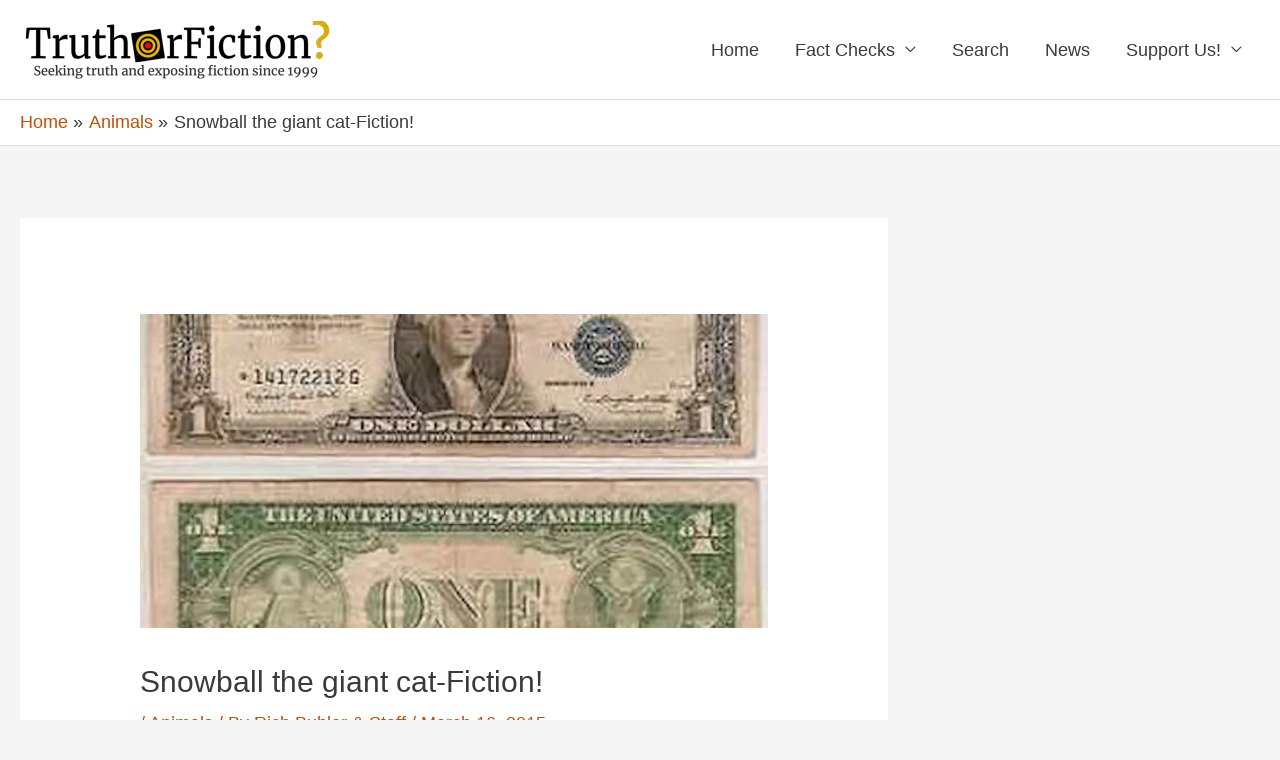

--- FILE ---
content_type: text/vtt; charset=utf-8
request_url: https://video-meta.open.video/caption/IlmQEyCqEO9Q/ec9ebcb28bb30052e3a7725f8d81c106_en.vtt
body_size: 6289
content:
WEBVTT

00:01.079 --> 00:03.120
in the annals of ancient history few

00:03.120 --> 00:05.279
Tales Captivate the imagination quite

00:05.279 --> 00:07.600
like that of the Trojan Horse a

00:07.600 --> 00:10.759
legendary feat of subterfuge and cunning

00:10.759 --> 00:13.639
this story has endured through Millennia

00:13.639 --> 00:16.118
echoing across time as a testament to

00:16.119 --> 00:18.480
the power of deception while historians

00:18.480 --> 00:21.199
treade a delicate line between facts and

00:21.199 --> 00:23.800
fiction the tale remains a mosaic of

00:23.800 --> 00:26.240
intrigue drawn from both myth and

00:26.240 --> 00:28.679
archaeology nestled in the southern

00:28.679 --> 00:31.040
heart of Gree the

00:31.040 --> 00:34.640
Myans flourished a historical fact that

00:34.640 --> 00:36.920
lends Credence to the Trojan Wars

00:36.920 --> 00:39.520
existence yet this conflict veracity is

00:39.520 --> 00:41.440
enshrouded in the Mystique of

00:41.440 --> 00:44.600
mythological figures the names of gods

00:44.600 --> 00:46.920
and goddesses interwoven into the

00:46.920 --> 00:48.920
narrative complicate the task of

00:48.920 --> 00:51.359
distinguishing truth from

00:51.359 --> 00:53.840
allegery the Sega unfolds in the

00:53.840 --> 00:56.879
legendary city of Troy situated across

00:56.879 --> 00:59.480
the sea from Greece on the modern-day

00:59.480 --> 01:02.359
Turkish Coast a prince named Paris

01:02.359 --> 01:04.280
became embroiled in the tempestuous

01:04.280 --> 01:07.960
Affair that would spark the war Flames

01:07.960 --> 01:10.720
judging a byy contest among goddesses

01:10.720 --> 01:14.360
Paris choose Aphrodite who promised him

01:14.360 --> 01:16.799
the world's most beautiful woman a

01:16.799 --> 01:19.799
chance encounter introduced him to Helen

01:19.799 --> 01:22.520
a woman of unparalleled Allure igniting

01:22.520 --> 01:25.560
a love that defied political boundaries

01:25.560 --> 01:28.119
yet this love story burgeoned with a

01:28.119 --> 01:30.680
dire conflict Helen was the wife of

01:30.680 --> 01:33.759
Menos the King of Sparta outrage and

01:33.759 --> 01:35.880
humilation festered and his brother

01:35.880 --> 01:39.680
Agamemnon king of M rallied the Greek

01:39.680 --> 01:42.479
forces for war thus began the decade

01:42.479 --> 01:45.280
long Trojan War and odyssey woven into

01:45.280 --> 01:47.759
the traffy of history or perhaps

01:47.759 --> 01:50.159
artfully spun by the hands of

01:50.159 --> 01:53.079
storytellers Central to the Sega is the

01:53.079 --> 01:57.320
Tran horse a master stroke of subversion

01:57.320 --> 01:58.680
attributed to

01:58.680 --> 02:02.240
odesus as as the words cresendo neared

02:02.240 --> 02:05.759
odesus devised a colossal wooden horse

02:05.759 --> 02:08.959
ostensibly a gesture of peace to the

02:08.959 --> 02:11.760
Trojans the Greek sailing away left the

02:11.760 --> 02:15.599
horse as a grandio offering concealing

02:15.599 --> 02:17.560
El leite soldiers within its Hollow

02:17.560 --> 02:20.239
belly skepticism initially greeted the

02:20.239 --> 02:23.120
Trojan H's ostensible Goodwill but the

02:23.120 --> 02:26.599
Trojan's curiosity overcame

02:26.599 --> 02:29.080
caution opening their Gates they

02:29.080 --> 02:31.840
welcomed the for within heralding an

02:31.840 --> 02:34.160
ill- fated celebration as night

02:34.160 --> 02:37.000
descended hidden Greek warriors emerged

02:37.000 --> 02:39.560
wrenching open the gates for their

02:39.560 --> 02:42.680
comrades to search forth Troy fell the

02:42.680 --> 02:45.480
city's heart consumed by the fire of

02:45.480 --> 02:48.760
betrayal the Trojan hes embodiment of

02:48.760 --> 02:51.480
deception and aure imparts Timeless

02:51.480 --> 02:55.040
lessons in an echo of Eden serpent

02:55.040 --> 02:57.879
Temptation often wears an enticing

02:57.879 --> 03:01.280
veneer distorting Tru to ensure the

03:01.280 --> 03:04.760
unwary the Trojan hores Legacy resonates

03:04.760 --> 03:07.440
in the modern world where appearances

03:07.440 --> 03:11.280
can beely nefarious intent history's

03:11.280 --> 03:14.480
luminary hich slimon embarked on an

03:14.480 --> 03:17.200
archaeological Odyssey to vindicate the

03:17.200 --> 03:20.280
Trojan War's reality 19th century

03:20.280 --> 03:23.400
excavations on turkey's Shores unveiled

03:23.400 --> 03:26.920
the city's traa confirming its existence

03:26.920 --> 03:30.760
Shan's fervor however was more mared by

03:30.760 --> 03:33.599
controversy relics were inadvertently

03:33.599 --> 03:36.120
destroyed and his discovery of the mask

03:36.120 --> 03:38.560
of Agamemnon yielded a

03:38.560 --> 03:41.239
misattribution Treasures purposedly

03:41.239 --> 03:44.680
belonging to King prium were misaligned

03:44.680 --> 03:46.560
in time and

03:46.560 --> 03:49.720
Providence schon's complexities cast a

03:49.720 --> 03:53.560
shadow on his legacy yet he kindled the

03:53.560 --> 03:56.959
study of ancient civilizations still the

03:56.959 --> 03:59.760
Trojan hes ultimate veracity remains

03:59.760 --> 04:02.280
crowed in the Enigma of time the

04:02.280 --> 04:05.439
Brilliance of Homer and vergal whose

04:05.439 --> 04:08.959
poetic mushions intertwine fact and

04:08.959 --> 04:11.959
mythology endures their masterpieces a

04:11.959 --> 04:14.720
testament to hum's enduring fascination

04:14.720 --> 04:17.919
with the past in summation the question

04:17.919 --> 04:21.560
lingers did the Trojan Horse truly exist

04:21.560 --> 04:25.280
amidst the Mary Waters of myth and

04:25.280 --> 04:28.800
history a definitive answer El leads us

04:28.800 --> 04:31.680
yet this take ta persists a beacon of

04:31.680 --> 04:33.080
intrigue and

04:33.080 --> 04:36.039
caution the Trojan Horse May forever

04:36.039 --> 04:39.000
remain an enigma but its lessons woven

04:39.000 --> 04:41.000
into the fabric of Humanity's

04:41.000 --> 04:43.199
Consciousness continue to resonate

04:43.199 --> 04:44.160
across

04:44.160 --> 04:46.560
Generations as you reflect upon the

04:46.560 --> 04:48.759
Trojan horses Legacy considered the

04:48.759 --> 04:50.639
parallels with the garden of Eden's

04:50.639 --> 04:54.199
deceit just as Eve was led astray by the

04:54.199 --> 04:57.320
Serpent's Artful deception so too were

04:57.320 --> 05:00.759
the Trojans and snarled by an aaring

05:00.759 --> 05:03.639
facade draw inspiration from history's

05:03.639 --> 05:06.560
trapes to navigate the incate dance

05:06.560 --> 05:08.960
between appearance and truth in your own

05:08.960 --> 05:11.960
life

05:13.190 --> 05:16.500
[Music]


--- FILE ---
content_type: text/vtt; charset=utf-8
request_url: https://video-meta.open.video/caption/OUi47xTJowoR/0cca5ac19d0636bd7e256f95bbd58d18_en-US.vtt
body_size: 7258
content:
WEBVTT

00:00.000 --> 00:07.740
The original Mythbusters ran for a whopping 14 seasons, and during that
time, the public fell in love with both the busting and the busters

00:07.740 --> 00:14.480
Because of that widespread love and popularity, you might think you know
all the secrets behind the making of this explosively entertaining show

00:14.660 --> 00:20.260
But there are a few secrets the cast kept to themselves after the
cameras stopped rolling, just waiting for the right fans to discover

00:21.240 --> 00:28.080
The Whole Premise Originally, Mythbusters was going to be quite
literal, exploring well-known urban legends and actual myths

00:28.080 --> 00:32.520
Over time, though, they dropped that idea, becoming
more focused on what their viewers would like to see

00:32.800 --> 00:37.220
Hence, some of the fan-favorite episodes explore
whether certain movie scenes could realistically happen

00:37.220 --> 00:40.740
or whether MacGyver could actually
escape certain death time and time again

00:40.940 --> 00:48.680
While these are definitely sillier concepts than the original premise of the show, in a
world dominated by improbable blockbuster movies and amazing potentially fake YouTube clips

00:48.900 --> 00:54.220
the Mythbusters had plenty of material to work with. And if
they ever come back, they'll still have plenty to work with

00:54.340 --> 01:00.800
because we're just as confused now as we were then.
The labor involved in building this ball was intense

01:01.540 --> 01:09.640
Destroyed evidence. The Mythbusters were never strangers to destroying things.
Invariably, testing various myths turned into an excuse to blow something up

01:09.760 --> 01:14.100
However, there was one time where they used their
destructive power to hide something from the fans

01:14.260 --> 01:29.831
instead of sharing it with them. At the Silicon Valley Comic Con in 2016 Adam Savage talked about their investigation of an easily available
material and its supposed explosive properties The discovery Was so explosive that we destroyed the footage and agreed never to say what we learned

01:31.131 --> 01:38.691
Seriously. Apparently, the tech-savvy team determined that destroying the footage
was the only way to ensure it didn't pop up on YouTube a few years down the line

01:38.871 --> 01:43.511
causing amateurs everywhere to go and blow
themselves to bits. It was absolutely terrifying

01:44.171 --> 01:49.651
Savage on Sesame Street. Over the years, Adam
Savage has become a brand in and of himself

01:49.851 --> 01:54.091
known the world over for his madcap personality
and penchant for destructive myth-busting

01:54.451 --> 01:59.871
Appropriately enough for the zany host, Savage made his
television debut as a cartoon character on Sesame Street

02:00.231 --> 02:06.231
Savage's father was behind many of the 30-second animated bits that
ran in between other Sesame Street programming way back in the day

02:06.231 --> 02:12.571
This led to a job where Savage's father had to produce 10 animations
about children who were interested in figuring out how things work

02:12.771 --> 02:18.531
Fittingly enough for a future myth-buster, young Savage was tapped
to be the voice of one of the two children featured in these spots

02:18.711 --> 02:29.031
I'll show you how a faucet works, Sheila. Belichi Pipe Bomb For most of the Mythbusters
crew, mastering the art of crazy explosions was mostly a matter of keeping fans happy

02:29.151 --> 02:33.151
After all, most of them had backgrounds in modeling,
engineering, and robotics for the movie industry

02:33.151 --> 02:51.642
But the team had a secret weapon in the form of Tori Belichi. When he was giving a speech to the Davidson County Community College Bellachie let slip that at the tender age of 11 he was not only learning
how to make his own Super 8 films but making his own flamethrower and even pipe bombs While these are the kinds of skills that would probably get most modern children put on a governmental watch list

02:51.822 --> 02:58.062
they served as valuable experience for the young man figuring out how
to use the resources around him to achieve explosive entertainment

02:58.462 --> 03:05.282
You wonder why you always see him getting hurt.
Cannonball. Normally the Mythbusters are paragons of safety

03:05.282 --> 03:15.062
Not only do they give that firm do not try this at home warning to their viewers, but they operate in conjunction
with local law enforcement and emergency services to make sure their myth busting doesn't do any real damage

03:15.342 --> 03:19.262
But one screw up was a doozy involving
the team nearly destroying somebody's home

03:19.462 --> 03:26.862
The team was testing myths related to homemade cannons and had set up water vats
that were supposed to safely catch the cannonballs so nothing dangerous happened

03:27.122 --> 03:30.622
Unfortunately, a cannonball blew through
the cinder block wall on the set of the show

03:30.622 --> 03:43.402
It ended up going on a rather amazing journey in which it flew through somebody's front door, up their stairs, through their bedroom, and
out of their house before jumping a thoroughfare, hitting the top of another home, and coming to a final rest by slamming into a minivan

03:43.622 --> 03:49.082
Fortunately, only the minivan was hurt. Well, it
radically altered our entire safety procedure

03:49.682 --> 03:58.242
Social Media Backlash. Because their show is supposed to be based around rigorous scientific
testing, the public is likely to assign a certain way to endorsements the Busters make

03:58.242 --> 04:15.154
So most of the Mythbusters team have shied away from any kind of corporate involvement or sponsorship All of this serves to partially explain why Grant Imahara received a
lot of online criticism for his appearance in advertisements involving McDonald products The ad campaign featured Imahara myth McDonald myths saying that chicken nuggets

04:15.154 --> 04:19.914
aren't made from pink slime and that, contrary
to bizarre rumors, McRibs don't contain eyeballs

04:19.914 --> 04:25.274
or lips. Are there lips and eyeballs in there,
Jimmy? However, the ads were weirdly specific

04:25.614 --> 04:29.734
People who had never heard bizarre myths about
eyeballs in their food were now, well, eyeballing

04:29.734 --> 04:34.574
their food choices more carefully. And the media
had a field day, criticizing Imahara for selling

04:34.574 --> 04:40.114
out in the wake of being fired from Mythbusters.
There's no mystery. I've seen it with my own eyes

04:40.214 --> 04:46.294
I've been there. Regular fighting. In 2014, the
Mythbusters were making headlines in a much more

04:46.294 --> 04:51.034
negative way than usual. Rumors swirled that the
two main busters, Adam Savage and Jamie Heineman

04:51.234 --> 04:55.874
always such a successful team on screen, actually
hated each other off screen. Savage clarified that

04:55.874 --> 05:00.114
the two consider themselves as professionals
who share a highly specific job, and they

05:00.114 --> 05:03.994
manage to get over any differences that they
may have in the name of accomplishing this goal

05:04.214 --> 05:09.114
As Savage put it, we disagree about the small
details every single day on almost every single

05:09.114 --> 05:15.694
detail, but we don't really disagree about the big stuff. It's interesting
to imagine, then, that some of the playful insults they toss each other's

05:15.694 --> 05:20.434
way on the show may actually have a real bite to them.
What, are you going to let me show you up on television

05:20.994 --> 05:23.014
You want to get whacked in
the head with a phone book


--- FILE ---
content_type: text/vtt; charset=utf-8
request_url: https://video-meta.open.video/caption/ycnEkb8rpq0Z/4221146733a4ace7055f9194a70d3b41_en-US.vtt
body_size: 14539
content:
WEBVTT

00:00.560 --> 00:04.700
Based on the classic novel of the same name,
The Neverending Story is treasured by young

00:04.700 --> 00:10.400
and old fans alike. Decades after its release, the film
continues to resonate with audiences, but there's more

00:10.400 --> 00:16.560
to this timeless tale than you might realize.
Here's the untold truth of The Neverending Story

00:16.560 --> 00:21.900
Noah Hathaway brought an entire gamut of emotions
to his portrayal of the young warrior Atreyu

00:21.900 --> 00:26.740
From his intense vulnerability as he mourns
the loss of his horse, Artax, to his fierceness

00:26.740 --> 00:32.100
and battle against the evil Gamork, it's hard to
imagine the film with anyone but Hathaway in the

00:32.100 --> 00:37.120
role. However, his journey to being cast was
nearly as arduous as his character's journey

00:37.120 --> 00:42.080
in the movie. Talking to Entertainment Weekly for
the film's 35th anniversary, Hathaway revealed

00:42.080 --> 00:47.120
that he was among 50,000 hopefuls from around the
world who auditioned for the part of the strong

00:47.120 --> 00:51.720
and sensitive Atreyu. When he was finally cast,
the film's original director ended up leaving the

00:51.720 --> 00:56.320
project, opening the door for Wolfgang Peterson
to take over, which meant that Hathaway had to

00:56.320 --> 01:01.300
begin the audition process all over again. In
total, Hathaway recalls auditioning at least

01:01.300 --> 01:06.380
10 times, but in the end, he survived the
casting process and finally became a Treyu

01:06.960 --> 01:15.440
He made it! He made it! While Hathaway began acting long
before The NeverEnding Story, afterward, he only had a

01:15.440 --> 01:20.060
few more on-screen appearances before mostly
retiring. Hathaway has also worked as a tattoo

01:20.060 --> 01:25.000
artist, and of course, he was asked to do a lot
of tattoos inspired by The NeverEnding Story

01:25.880 --> 01:30.200
As if the scene with Atreyu and Artax in
the Swamps of Sadness isn't traumatic enough

01:30.200 --> 01:34.280
there was a horrible urban legend that the
real horse didn't survive the film shoot

01:34.760 --> 01:41.000
What?! Don't worry, that story is completely untrue.
After filming, the production even gave Hathaway one

01:41.000 --> 01:45.560
of the horses from the film, as well as the
saddle, for all his hard work. Unfortunately

01:45.560 --> 01:49.640
it was too complicated to ship an animal
internationally. Hathaway ended up giving

01:49.640 --> 01:54.520
the horse to his riding double. Luckily, the horse
went on to live for another 20 years in Germany

01:54.520 --> 01:58.360
Hathaway continues to joke that he feels
responsible for so many people's childhood

01:58.360 --> 02:03.640
trauma because of that heartbreaking scene with
Artax. Hathaway has also mentioned that he feels

02:03.640 --> 02:07.640
like he's giving fans a little therapy when
he meets them at his convention appearances

02:08.520 --> 02:16.280
While no horses were hurt during the many difficult days of shooting the
movie, the same can't be said for Hathaway. Even before primary filming began

02:16.280 --> 02:21.160
one of the horses fell on him and he ended up
with a broken back. He was in traction for an

02:21.160 --> 02:26.180
entire month, and they weren't sure if he
would be healed in time to actually play Atreyu

02:26.180 --> 02:30.060
After everything he'd been through to land
the part, losing it before even beginning

02:30.060 --> 02:45.674
would have been heartbreaking. Luckily Hathaway healed up quickly Even though he would be injured a few more times while working on the set in particular
during the Swamps of Sadness scene when Atreyu is face with Morla the Ancient One those scenes took the production two grueling months to film and saw Hathaway

02:45.674 --> 02:50.494
constantly soaking wet and covered in muck for
much of the time. Because of his initial accident

02:50.494 --> 02:55.214
with the horse, Hathaway has titanium screws in
his spine and still has to deal with painful back

02:55.214 --> 03:00.494
issues. The never-ending story is filled with
fantastical characters who are brought to life

03:00.494 --> 03:05.174
using practical special effects and puppetry.
And as hard as it is to conceive of the movie

03:05.174 --> 03:10.634
without Hathaway as Atreyu, it's almost weirder
to find out that the voices of the kindly Falkor

03:10.974 --> 03:16.494
the limestone-loving Rockbiter, and the menacing
Gamorak were all provided by the same person

03:16.494 --> 03:20.754
after primary filming was finished. Veteran
character and voice actor Alan Oppenheimer

03:20.974 --> 03:25.394
who was also featured in such iconic shows
as He-Man, The Smurfs, and Transformers

03:25.474 --> 03:30.354
was first approached by Peterson to do the voice of
Falkor. Oppenheimer flew to Germany and did his work

03:30.354 --> 03:35.074
but wasn't happy with his first attempt as the
voice of the Luck Dragon. He went back for a second

03:35.074 --> 03:39.954
pass at Falkor, and in the process, Oppenheimer
completely fell in love with the movie. Since

03:39.954 --> 03:44.674
Peterson had yet to find appropriate voices for
the Rockbiter and Gamork, he had Oppenheimer give

03:44.674 --> 03:49.954
it a shot. The result was three distinct characters
that you'd never guess were all voiced by the same

03:49.954 --> 03:54.674
person. On top of that, Oppenheimer also ended up
performing the voice of the narrator. We can't

03:54.674 --> 03:59.554
help but wonder how Peterson was able to find one
actor who could contribute so much to the film

04:00.354 --> 04:07.794
with luck." Plenty of fans of the movie have imagined
what it would be like to ride Falkor through the

04:07.794 --> 04:14.514
skies of Fantasia, or on Earth chasing down some bullies.
But for Hathaway, the experience left something to be desired

04:14.514 --> 04:19.474
Falkor was actually a huge contraption that,
at times, was suspended 20 feet in the air

04:19.474 --> 04:24.234
and required a minimum of 15 people to
operate. Hathaway told Entertainment Weekly

04:24.234 --> 04:31.794
"...Riding Falkor wasn't as glamorous as you might imagine. it would overheat
and it would start going out of control probably once every 20 minutes

04:31.794 --> 04:36.354
It ended up being like riding a bucking bronco.
I just had to hold on for dear life from time to

04:36.354 --> 04:41.474
time, but it was fun." In the same Entertainment Weekly
interview, Peterson pinpointed a major reason the film

04:41.474 --> 04:45.954
still resonates so deeply even in the age of
HD. It took a lot of work to have it come out

04:45.954 --> 04:50.674
the way it did on film, and I believe that's what
gives this movie such a great quality that can be

04:50.674 --> 04:55.074
appreciated after all these years. The creatures
were so real how they had to interact with the

04:55.074 --> 04:59.334
actors. It wasn't like they were just standing
in front of this green screen and pretending

04:59.334 --> 05:04.134
And for those who still dream of writing Falkor,
you can visit him at Bavaria Film Studios in

05:04.134 --> 05:08.574
Germany, where the actual luck dragon from the film
is part of an exhibit that's open to the public

05:09.654 --> 05:22.428
Even the most devoted NeverEnding Story fan might not know that there are essentially two different versions of the soundtrack out in
the world The German version was fully scored by Klaus Duhldinger but as Peterson considered his vision going international he brought in

05:22.428 --> 05:27.068
songwriter and composer Giorgio Moroder to add
some final flourishes to the score that North

05:27.068 --> 05:31.068
Americans are most familiar with. Another huge
difference is that the German version of the

05:31.068 --> 05:35.948
movie doesn't have the famous earworm of a theme
song, sung by pop star Le Mans. The song ended up

05:35.948 --> 05:41.068
being a hit, but it almost wasn't included in the
film because the then-president of EMI Records

05:41.068 --> 05:45.868
absolutely hated it. However, because Marauder
was so impressed with Lamal after meeting him

05:45.868 --> 05:50.028
he showed support for the singer, and the
tune ended up opening the movie in a huge way

05:50.028 --> 05:55.148
The song had a major resurgence in 2019 when it
was featured in an episode of Stranger Things

05:55.148 --> 05:59.948
And after listening to Dusty, Bun, and Suzy
Poo duet the iconic tune over and over again

05:59.948 --> 06:03.788
fans kept coming back to the same
thought. "...I want to hear it.

06:04.908 --> 06:12.988
"...Not right now." "...Yes, now, dusty bun!" Unlike many of its contemporaries,
The Neverending Story has aged really well. One of the reasons is

06:12.988 --> 06:17.948
because Peterson was an absolute perfectionist,
consistently requiring multiple takes in order

06:17.948 --> 06:22.748
to get every scene exactly right. Speaking to the
News Tribune, Hathaway noted that a three-month

06:22.748 --> 06:27.628
filming schedule ended up turning into a whole
year because Peterson kept requiring take after

06:27.628 --> 06:31.748
take. However, eagle-eyed viewers of the film
might notice that some of the actors in the

06:31.748 --> 06:35.808
English version appear to be dubbed. This is
because many of them were German and didn't

06:35.808 --> 06:40.188
speak English at all. They read their lines in
German, and American voice actors were brought

06:40.188 --> 06:48.348
in later to re-record English versions of their scenes. The terrifying
threat to Fantasia, and the human world as well, was a dreadful void called

06:48.348 --> 06:55.868
The Nothing. What is The Nothing? Well, according to Gamorch,
The Nothing is an emptiness or despair fueled by the loss

06:55.868 --> 07:00.348
hopes and dreams. The Nothing was an esoteric
threat, but also very real in the world of the

07:00.348 --> 07:05.068
never-ending story. Talking to Sci-Fi Now, the
movie's special effects coordinator Brian Johnson

07:05.068 --> 07:09.548
explained that he conceptualized the Nothing in
the movie by essentially using the horizon as a

07:09.548 --> 07:14.348
starting point, then showing the natural world
disintegrating and disappearing into it. This was

07:14.348 --> 07:18.188
one of the few moments when camera tricks were
utilized. The Nothing's unique effects are

07:18.188 --> 07:22.828
depicted as colors splashed across the sky, while
the illusion of nothingness takes center stage

07:23.788 --> 07:30.428
Peterson was no stranger to critically acclaimed films. However, he wasn't
familiar with making an English-language movie that would connect with

07:30.428 --> 07:35.628
English-speaking audiences. Through his film Das
Boot, Peterson became friends with Steven Spielberg

07:35.628 --> 07:39.948
and they often chatted about filmmaking over the
phone. When Spielberg was in the early stages of

07:39.948 --> 07:58.462
planning Schindler's List, Peterson helped him scout different locations for filming. In return Spielberg was more than happy to take a look at Peterson working version of the never story and he helped
cut some footage that he felt would pace the movie better for international audiences in particular North Americans Peterson has said that Spielberg admitted he learned those tips from George Lucas

07:58.462 --> 08:01.982
who helped him develop his own sense of
pacing. Because of Spielberg's edits

08:01.982 --> 08:09.662
the American version of the movie is seven minutes shorter than the German one. As thanks
for his notes and kindness, Peterson gave Spielberg one of the most coveted props from

08:09.662 --> 08:14.622
the film — the oran necklace that Atreyu
wears. Spielberg still has the oran to this day

08:15.502 --> 08:21.822
Mikhail Enda's The Never Ending Story was a
global bestseller after its 1979 publication

08:21.822 --> 08:25.582
When the book's rights were sold for the film
adaptation, Peterson was supposed to write the

08:25.582 --> 08:30.382
script for Enda himself. But this is where
problems with the production began. Enda didn't

08:30.382 --> 08:35.102
understand why his enormous story would need to be
altered in order to fit a two-hour running time

08:35.102 --> 08:39.342
Peterson said the story was so sacred to
Enda that it made collaborating with him

08:39.342 --> 08:44.222
extremely difficult, so Peterson ended up
co-writing the script with Herman Weigel instead

08:44.222 --> 08:49.262
When Peterson sent over the final draft, Enda was
so furious at how it turned out that he tried to

08:49.262 --> 08:54.622
sue to have production stopped. The movie came
out anyway, and unsurprisingly, Enda hated it

08:54.622 --> 08:59.902
In fact, he had some especially scathing things
to say about the first gate that Atreyu passed on

08:59.902 --> 09:04.382
his way to the Southern Oracle. The Sphinxes are
quite one of the biggest embarrassments of the

09:04.382 --> 09:09.262
film. They are full-bosomed strippers who sit
there in the desert. Enda also called the film

09:09.262 --> 09:13.902
disgusting, and even went so far as to accuse the
production of ruining his story just for the money

09:13.902 --> 09:21.742
claiming they didn't understand the core themes of the book. Because of Enda's
absolute hatred of the movie, Peterson said that the rights to the story are

09:21.742 --> 09:26.542
tied up in litigation with no end in sight.
Basically, don't expect a remake anytime soon

09:26.542 --> 09:31.102
Peterson is completely okay with that, and the
film he directed. He told Entertainment Weekly

09:31.102 --> 09:38.782
"...it is my understanding that some films you should leave alone, and that's how I
feel about this film. I like the way the film is, with all its old-fashioned charm.

09:38.782 --> 09:42.462
Another person who has some thoughts on the
possibility of a remake is the childlike

09:42.462 --> 09:47.182
Empress herself, Tammy Stronach. While Stronach
has admitted she would enjoy watching a remake

09:47.182 --> 09:51.342
she also had a very positive perspective
on the message of the existing movie

09:51.342 --> 09:55.422
I think the film is an invitation to
grow the space of making and creating

09:55.422 --> 09:59.022
Hopefully if Hollywood diversifies and
there are more women directors and more

09:59.022 --> 10:03.022
minorities writing scripts, the message of
the film will be the ultimate winner here

10:03.022 --> 10:07.982
So I don't think we need to remake this, but I
think we need to keep growing the space for everyone

10:07.982 --> 10:12.142
Ultimately, a remake seems unnecessary since
the original film has more than stood the test

10:12.142 --> 10:17.262
of time. And if fans truly want to experience
more of Fantasia, they can take Bastion's lead

10:17.262 --> 10:24.542
find a secluded spot, and read
the original never-ending story


--- FILE ---
content_type: text/vtt; charset=utf-8
request_url: https://video-meta.open.video/caption/1Mf6UhbAcGo6/c9a675ce35bb1d87b7d66f984f2bf670_en-US.vtt
body_size: 4337
content:
WEBVTT

00:00.800 --> 00:06.000
Chelsea Davey was the one who got away from
Prince Harry. But what really happened between

00:06.000 --> 00:09.680
them? Here's how the press
put an end to their fairy tale

00:09.680 --> 00:14.560
Before marrying Meghan Markle, Prince Harry
enjoyed bachelorhood and dated many women

00:15.360 --> 00:18.960
He had a list, apparently, of what he
was looking for. That's not good, though

00:19.600 --> 00:29.680
He had some long-term relationships, though, most notably with Chelsea Davey. The pair
met at the Berkshire Polo Club in England, but started dating in 2004 after meeting

00:29.680 --> 00:35.620
again in Cape Town, South Africa. Harry traveled
on his gap year, and Davy studied at university

00:35.620 --> 00:41.340
there, and they connected instantly. As Harry
wrote in his memoir, Spare, he liked her bold

00:41.340 --> 00:47.020
personality. He remembered, not only was she
uninterested in my title, she seemed bored by it

00:47.460 --> 00:51.780
In the next three years, the couple kept a
long-distance relationship before Davy moved

00:51.780 --> 01:08.180
to Britain in 2007 However they split soon after her arrival because as The Guardian reported wanted she wanted a serious committed
relationship and he didn Yet that wasn the end They reunited and Davy made her first official appearance as Harry girlfriend

01:08.180 --> 01:14.220
at a royal event in 2008. There were still
problems, though, and they separated in 2009

01:15.080 --> 01:21.080
Then, according to Spare, they ended for good in
2010 because Davy disliked a life in the spotlight

01:21.660 --> 01:25.960
But it seems that Harry and Chelsea's
on-off relationship lasted longer than that

01:25.960 --> 01:32.160
and could have led to marriage, if not for the
press. In 2011, the exes met at Prince William's

01:32.160 --> 01:37.400
wedding to Kate Middleton, and, as Harry wrote
in Spare, what happened there surprised him

01:37.720 --> 01:43.360
He confessed, There were loads of feelings still there,
feelings I'd suppressed, feelings I hadn't suspected

01:43.920 --> 01:47.860
I also felt a certain way about the
hungry-looking men trailing after her

01:48.120 --> 01:52.300
circling her, nagging her to dance. It
seems those feelings prevailed because

01:52.300 --> 01:57.500
because, according to Us Weekly, they partied
together until 6 a.m., and a source said

01:57.500 --> 02:16.781
they were acting like a couple and kissed in front of everyone. Another source told the Daily Mail Chelsea thought the wedding was wonderful and she had a ball But there
no way marriage is on the cards for her She wants her freedom and to start a career Jump to 2012 and an insider told Us Weekly they not dating again but they are seeing

02:16.781 --> 02:22.741
each other. In 2015, The Sun reported they
had reunited in Africa, with a source claiming

02:23.321 --> 02:29.461
he has never fallen out of love with Chelsea.
Indeed, Harry's 2023 lawsuit against Mirror Group

02:29.461 --> 02:35.161
newspapers, revealed that the tabloids' alleged
phone hacking ruined his relationship with Davey

02:35.161 --> 02:40.521
and, according to Us Weekly, led Davey to make
the decision that a royal life was not for her

02:41.101 --> 02:45.721
Harry's lawyers even argued that without the
press, their union could have been more successful

02:45.721 --> 02:51.201
and longer-lasting. So who is Chelsea Davey?
Apart from occasional public appearances

02:51.641 --> 02:57.241
she pursues her own passions away from the
tabloids. Born in Zimbabwe, Davey is the daughter

02:57.241 --> 03:02.501
of millionaire Charles Davey, who earned a
fortune from hunting safaris. She followed

03:02.501 --> 03:16.942
his line of work and launched a luxury travel agency called Aya Africa Travel in 2020 Before that though
she aimed to practice law According to her LinkedIn Devi has a bachelor in politics philosophy and economics

03:16.942 --> 03:22.242
from the University of Cape Town in South Africa,
as well as a bachelor of laws from the University

03:22.242 --> 03:27.662
of Leeds in England. She started her career
as a trainee at a London law firm in 2011

03:27.662 --> 03:33.822
but quit in 2014 when she realized it wasn't
the right fit. She later told the Sunday Times

03:34.002 --> 03:44.402
After getting a diploma from the
Gemological Institute of America

03:45.062 --> 03:51.702
Devi founded a jewelry line, Aya Jewels, in 2016.
Her designs are crafted and ethically sourced in

03:51.702 --> 03:57.982
Africa, and the designs reflect her home continent.
As she told Harper's Bazaar Arabia in 2018

03:57.982 --> 04:05.782
My vision for AYA is for it to become a luxury African lifestyle
brand that represents everything Africa, everything luxury


--- FILE ---
content_type: text/vtt; charset=utf-8
request_url: https://video-meta.open.video/caption/iPqO-i1GEHeZ/2f31281ede4ee263c6453c7f17f0cf9e_en-US.vtt
body_size: 8963
content:
WEBVTT

00:00.200 --> 00:04.260
We don't do sideshows anymore,
because we have the internet now

00:04.500 --> 00:09.080
One of the saddest cases of a circus
sideshow act was that of the Hilton sisters

00:09.420 --> 00:18.520
conjoined twins who were beautiful, talented, exploited, and eventually
forgotten. This is the untold truth of the conjoined Hilton sisters

00:19.480 --> 00:24.700
Daisy and Violet Hilton were Pygopagus
twins, which means they were back-to-back

00:24.700 --> 00:30.480
The sisters shared a circulatory system, but
otherwise had their own separate internal organs

00:30.900 --> 00:39.300
Still, doctors elected not to try and separate them. Daisy and Violet's
biological mother viewed them as punishment for her out-of-wedlock pregnancy

00:39.580 --> 00:43.520
and she gave them to her employer,
Mary Hilton, in exchange for money

00:43.960 --> 00:47.800
As far as Hilton was concerned, she
owned the twins from that moment forward

00:48.180 --> 00:55.260
Hilton put them on display in the back room of her tavern, collecting
admission fees and selling postcards with their picture as souvenirs

00:55.740 --> 01:02.500
In 1915, Hilton tried to bring them to the United States.
At first, U.S. officials were reluctant to admit them

01:02.620 --> 01:08.780
but Hilton managed to work up the local media to the point
where authorities felt pressured to let the girls in the country

01:09.220 --> 01:15.360
They eventually ended up in San Francisco, where they became
the wards of Hilton's biological daughter Edith and her partner

01:15.600 --> 01:24.300
a balloon salesman with the ridiculous name Meyer Myers. The twins' doctor
noted that they were intelligent, and that fact didn't escape Mary Hilton

01:24.300 --> 01:29.340
who realized that they might draw bigger crowds
if they were performing rather than just sitting

01:29.680 --> 01:34.800
According to Gizmodo, Hilton had the pair practice
singing and made them learn to play musical instruments

01:35.100 --> 01:42.060
She dressed them up in frilly outfits and adorned them with bows, and taught
them routines designed to entertain the people who were gawking at them

01:42.840 --> 02:03.035
When they first came under the guardianship of Edith and Meyer the twins referred to the couple as their owners and they didn seem to be too far off The couple slept in the same room as
the twins and would threaten them with institutionalization if they ever considered escape Myers was a smart businessman and also a villain After Edith death Myers obtained custody of the

02:03.035 --> 02:07.795
girls and successfully marketed them on the
vaudeville stage in America, while keeping them

02:07.795 --> 02:12.495
completely out of the loop. They never saw their
own contracts and they were forced to spend all

02:12.495 --> 02:17.455
their time practicing, which not only made them
even more marketable, but also ensured that they

02:17.455 --> 02:23.635
remained more or less isolated from the rest of
the world. By the 1920s, the twins were practically

02:23.635 --> 02:28.635
superstars. They were performing with legends
like Charlie Chaplin and Bob Hope, and they were

02:28.635 --> 02:33.535
earning profits of up to $5,000 a week, but
none of it actually went in their own pockets

02:33.835 --> 02:38.515
Myers kept it all. Myers couldn't keep them
isolated forever, though. When they were adults

02:38.515 --> 02:43.015
they were befriended by Harry Houdini, who
learned that the sisters were essentially broke

02:43.295 --> 02:47.795
while their stepfather was living in obnoxious
luxury. He advised the pair to get a lawyer

02:48.815 --> 02:54.075
Daisy and Violet had an advance agent named Bill
Oliver. The twins claimed that the relationship

02:54.075 --> 02:58.615
was strictly professional, but according to
the biography of Daisy and Violet Hilton

02:58.855 --> 03:03.955
Oliver's wife filed for divorce on the grounds
that her husband was spending too much time with

03:03.955 --> 03:10.835
the twins, and she also filed a lawsuit against
the Hiltons in the amount of $250,000. Daisy and

03:10.835 --> 03:16.535
Violet got a lawyer, and that was when the truth
about their appalling situation finally came out

03:16.535 --> 03:22.735
The lawyer was shocked that the twins, now legal
adults over 21, were still tied to Myers and

03:22.735 --> 03:27.495
essentially penniless, while he was living high
on the hog. With the help of their new lawyer

03:27.615 --> 03:32.615
the twins were finally able to achieve separation
from their abusive relationship with the Myers

03:32.615 --> 03:49.651
In 1931 Violet and Daisy became emancipated and got the equivalent of for their troubles Once they were free Violet and Daisy had
no idea what to do with themselves They became U citizens and did what any naive kids would do when suddenly turned loose in the

03:49.651 --> 03:54.151
world with a bunch of money and no oversight.
They partied. The twins knew nothing else but

03:54.151 --> 03:58.911
show business and tried to make their way in an
often unforgiving industry, entering into bad

03:58.911 --> 04:04.811
deals with managers and entertainment companies.
Daisy and Violet, like many of their contemporaries

04:04.811 --> 04:10.271
had aspirations of appearing on the big screen.
They landed roles in a film called Freaks the

04:10.271 --> 04:16.091
year after they were emancipated, and the roles
were exactly as exploitative and cringeworthy

04:16.091 --> 04:26.471
as you probably guessed they were. Go ahead, close them. What
did I do? Pinch Daisy's arm. Well, what do you know about that

04:26.971 --> 04:32.211
The movie was really just the film version of a
circus sideshow, starring a handful of people with

04:32.211 --> 04:37.951
real disabilities. Daisy and Violet were essentially
subplots. Critics were predictably horrified

04:38.071 --> 04:42.331
and the film was banned in several European
countries, including the twins' home country

04:42.331 --> 04:48.351
of England. The twins dated but had difficulties
keeping relationships with anyone for obvious

04:48.351 --> 04:53.551
reasons. Violet dated a couple of musicians
and a boxer before finally settling on a band

04:53.551 --> 04:58.911
leader named Maurice Lambert. The couple even
got engaged. Oh yes I am, we are getting married

04:58.911 --> 05:06.971
Hooray! Congratulations! But when they tried to apply for
a marriage license, they were refused on moral grounds

05:07.391 --> 05:12.771
So they tried again in 21 different states, and even
after they got lawyers to help, that wasn't enough

05:12.771 --> 05:17.791
The pair eventually split, and Violet
married her dance partner, James Walker Moore

05:18.071 --> 05:25.431
But that didn't last. Daisy also got married to vaudeville
dancer Harold Estep, but their marriage only lasted two weeks

05:25.431 --> 05:42.086
Despite the lack of a lasting relationship Daisy became pregnant but times being what they were Daisy gave up her son at birth and the twins
are said to have never talked about the child again By the late 1940s vaudeville was over and Daisy and Violet were no longer in demand

05:42.426 --> 05:46.626
In 1950, they got what looked
like it could be a second chance

05:47.046 --> 05:52.386
A starring role in Chained for Life, a film
about all the terrible things that can happen

05:52.386 --> 05:58.366
when conjoined twins try to have a love life. The
story follows two vaudeville stars who seek separation

05:58.366 --> 06:02.286
so one of them can marry a man
that the other one deeply dislikes

06:02.706 --> 06:07.446
Unfortunately, Change for Life was a
flop. I don't see a lot of money here

06:08.066 --> 06:12.146
After that, the twins could no longer find
employment in the entertainment industry

06:12.146 --> 06:17.026
and hadn't exactly been frugal with their
money. They weren't out of ideas yet, though

06:17.226 --> 06:21.086
In the mid-1950s, the duo
opened a hot dog stand in Miami

06:21.086 --> 06:27.186
and called it the Hilton Sisters Snack Bar. But
once the novelty wore off, business faltered

06:27.186 --> 06:33.206
and the menu wasn't enough to keep customers coming back.
Within a year, the sisters had to close their hot dog stand

06:34.066 --> 06:42.266
After that, Violet and Daisy only survived because of charity. A
motel owner offered them a free place to stay and three meals a day

06:42.546 --> 06:49.286
The owners of a grocery store gave them jobs as produce wearers. They
were also offered a place to stay by the elders of a nearby church

06:49.606 --> 06:54.366
It wasn't exactly the glamorous life of show business
lived before, but they were finally comfortable

06:54.366 --> 07:02.746
They continued to work at the grocery store for seven years. In
January of 1969, Daisy and Violet Hilton failed to report to work

07:03.006 --> 07:09.266
After a day or two of trying to reach them by phone, their employers
got the police to break into their home where they were found dead

07:09.566 --> 07:15.166
victims of the Hong Kong flu. Tragically, there
wasn't enough money to buy their own cemetery plot

07:15.326 --> 07:19.606
so they had to share one with the son of an
acquaintance. According to the Charlotte Observer

07:19.726 --> 07:23.346
the twins were laid to rest at a quiet
funeral with friends and co-workers

07:24.366 --> 07:54.346
Thank you


--- FILE ---
content_type: text/vtt; charset=utf-8
request_url: https://video-meta.open.video/caption/IlmQEyCqEO9Q/ec9ebcb28bb30052e3a7725f8d81c106_en.vtt
body_size: 6223
content:
WEBVTT

00:01.079 --> 00:03.120
in the annals of ancient history few

00:03.120 --> 00:05.279
Tales Captivate the imagination quite

00:05.279 --> 00:07.600
like that of the Trojan Horse a

00:07.600 --> 00:10.759
legendary feat of subterfuge and cunning

00:10.759 --> 00:13.639
this story has endured through Millennia

00:13.639 --> 00:16.118
echoing across time as a testament to

00:16.119 --> 00:18.480
the power of deception while historians

00:18.480 --> 00:21.199
treade a delicate line between facts and

00:21.199 --> 00:23.800
fiction the tale remains a mosaic of

00:23.800 --> 00:26.240
intrigue drawn from both myth and

00:26.240 --> 00:28.679
archaeology nestled in the southern

00:28.679 --> 00:31.040
heart of Gree the

00:31.040 --> 00:34.640
Myans flourished a historical fact that

00:34.640 --> 00:36.920
lends Credence to the Trojan Wars

00:36.920 --> 00:39.520
existence yet this conflict veracity is

00:39.520 --> 00:41.440
enshrouded in the Mystique of

00:41.440 --> 00:44.600
mythological figures the names of gods

00:44.600 --> 00:46.920
and goddesses interwoven into the

00:46.920 --> 00:48.920
narrative complicate the task of

00:48.920 --> 00:51.359
distinguishing truth from

00:51.359 --> 00:53.840
allegery the Sega unfolds in the

00:53.840 --> 00:56.879
legendary city of Troy situated across

00:56.879 --> 00:59.480
the sea from Greece on the modern-day

00:59.480 --> 01:02.359
Turkish Coast a prince named Paris

01:02.359 --> 01:04.280
became embroiled in the tempestuous

01:04.280 --> 01:07.960
Affair that would spark the war Flames

01:07.960 --> 01:10.720
judging a byy contest among goddesses

01:10.720 --> 01:14.360
Paris choose Aphrodite who promised him

01:14.360 --> 01:16.799
the world's most beautiful woman a

01:16.799 --> 01:19.799
chance encounter introduced him to Helen

01:19.799 --> 01:22.520
a woman of unparalleled Allure igniting

01:22.520 --> 01:25.560
a love that defied political boundaries

01:25.560 --> 01:28.119
yet this love story burgeoned with a

01:28.119 --> 01:30.680
dire conflict Helen was the wife of

01:30.680 --> 01:33.759
Menos the King of Sparta outrage and

01:33.759 --> 01:35.880
humilation festered and his brother

01:35.880 --> 01:39.680
Agamemnon king of M rallied the Greek

01:39.680 --> 01:42.479
forces for war thus began the decade

01:42.479 --> 01:45.280
long Trojan War and odyssey woven into

01:45.280 --> 01:47.759
the traffy of history or perhaps

01:47.759 --> 01:50.159
artfully spun by the hands of

01:50.159 --> 01:53.079
storytellers Central to the Sega is the

01:53.079 --> 01:57.320
Tran horse a master stroke of subversion

01:57.320 --> 01:58.680
attributed to

01:58.680 --> 02:02.240
odesus as as the words cresendo neared

02:02.240 --> 02:05.759
odesus devised a colossal wooden horse

02:05.759 --> 02:08.959
ostensibly a gesture of peace to the

02:08.959 --> 02:11.760
Trojans the Greek sailing away left the

02:11.760 --> 02:15.599
horse as a grandio offering concealing

02:15.599 --> 02:17.560
El leite soldiers within its Hollow

02:17.560 --> 02:20.239
belly skepticism initially greeted the

02:20.239 --> 02:23.120
Trojan H's ostensible Goodwill but the

02:23.120 --> 02:26.599
Trojan's curiosity overcame

02:26.599 --> 02:29.080
caution opening their Gates they

02:29.080 --> 02:31.840
welcomed the for within heralding an

02:31.840 --> 02:34.160
ill- fated celebration as night

02:34.160 --> 02:37.000
descended hidden Greek warriors emerged

02:37.000 --> 02:39.560
wrenching open the gates for their

02:39.560 --> 02:42.680
comrades to search forth Troy fell the

02:42.680 --> 02:45.480
city's heart consumed by the fire of

02:45.480 --> 02:48.760
betrayal the Trojan hes embodiment of

02:48.760 --> 02:51.480
deception and aure imparts Timeless

02:51.480 --> 02:55.040
lessons in an echo of Eden serpent

02:55.040 --> 02:57.879
Temptation often wears an enticing

02:57.879 --> 03:01.280
veneer distorting Tru to ensure the

03:01.280 --> 03:04.760
unwary the Trojan hores Legacy resonates

03:04.760 --> 03:07.440
in the modern world where appearances

03:07.440 --> 03:11.280
can beely nefarious intent history's

03:11.280 --> 03:14.480
luminary hich slimon embarked on an

03:14.480 --> 03:17.200
archaeological Odyssey to vindicate the

03:17.200 --> 03:20.280
Trojan War's reality 19th century

03:20.280 --> 03:23.400
excavations on turkey's Shores unveiled

03:23.400 --> 03:26.920
the city's traa confirming its existence

03:26.920 --> 03:30.760
Shan's fervor however was more mared by

03:30.760 --> 03:33.599
controversy relics were inadvertently

03:33.599 --> 03:36.120
destroyed and his discovery of the mask

03:36.120 --> 03:38.560
of Agamemnon yielded a

03:38.560 --> 03:41.239
misattribution Treasures purposedly

03:41.239 --> 03:44.680
belonging to King prium were misaligned

03:44.680 --> 03:46.560
in time and

03:46.560 --> 03:49.720
Providence schon's complexities cast a

03:49.720 --> 03:53.560
shadow on his legacy yet he kindled the

03:53.560 --> 03:56.959
study of ancient civilizations still the

03:56.959 --> 03:59.760
Trojan hes ultimate veracity remains

03:59.760 --> 04:02.280
crowed in the Enigma of time the

04:02.280 --> 04:05.439
Brilliance of Homer and vergal whose

04:05.439 --> 04:08.959
poetic mushions intertwine fact and

04:08.959 --> 04:11.959
mythology endures their masterpieces a

04:11.959 --> 04:14.720
testament to hum's enduring fascination

04:14.720 --> 04:17.919
with the past in summation the question

04:17.919 --> 04:21.560
lingers did the Trojan Horse truly exist

04:21.560 --> 04:25.280
amidst the Mary Waters of myth and

04:25.280 --> 04:28.800
history a definitive answer El leads us

04:28.800 --> 04:31.680
yet this take ta persists a beacon of

04:31.680 --> 04:33.080
intrigue and

04:33.080 --> 04:36.039
caution the Trojan Horse May forever

04:36.039 --> 04:39.000
remain an enigma but its lessons woven

04:39.000 --> 04:41.000
into the fabric of Humanity's

04:41.000 --> 04:43.199
Consciousness continue to resonate

04:43.199 --> 04:44.160
across

04:44.160 --> 04:46.560
Generations as you reflect upon the

04:46.560 --> 04:48.759
Trojan horses Legacy considered the

04:48.759 --> 04:50.639
parallels with the garden of Eden's

04:50.639 --> 04:54.199
deceit just as Eve was led astray by the

04:54.199 --> 04:57.320
Serpent's Artful deception so too were

04:57.320 --> 05:00.759
the Trojans and snarled by an aaring

05:00.759 --> 05:03.639
facade draw inspiration from history's

05:03.639 --> 05:06.560
trapes to navigate the incate dance

05:06.560 --> 05:08.960
between appearance and truth in your own

05:08.960 --> 05:11.960
life

05:13.190 --> 05:16.500
[Music]


--- FILE ---
content_type: text/vtt; charset=utf-8
request_url: https://video-meta.open.video/caption/iPqO-i1GEHeZ/2f31281ede4ee263c6453c7f17f0cf9e_en-US.vtt
body_size: 8962
content:
WEBVTT

00:00.200 --> 00:04.260
We don't do sideshows anymore,
because we have the internet now

00:04.500 --> 00:09.080
One of the saddest cases of a circus
sideshow act was that of the Hilton sisters

00:09.420 --> 00:18.520
conjoined twins who were beautiful, talented, exploited, and eventually
forgotten. This is the untold truth of the conjoined Hilton sisters

00:19.480 --> 00:24.700
Daisy and Violet Hilton were Pygopagus
twins, which means they were back-to-back

00:24.700 --> 00:30.480
The sisters shared a circulatory system, but
otherwise had their own separate internal organs

00:30.900 --> 00:39.300
Still, doctors elected not to try and separate them. Daisy and Violet's
biological mother viewed them as punishment for her out-of-wedlock pregnancy

00:39.580 --> 00:43.520
and she gave them to her employer,
Mary Hilton, in exchange for money

00:43.960 --> 00:47.800
As far as Hilton was concerned, she
owned the twins from that moment forward

00:48.180 --> 00:55.260
Hilton put them on display in the back room of her tavern, collecting
admission fees and selling postcards with their picture as souvenirs

00:55.740 --> 01:02.500
In 1915, Hilton tried to bring them to the United States.
At first, U.S. officials were reluctant to admit them

01:02.620 --> 01:08.780
but Hilton managed to work up the local media to the point
where authorities felt pressured to let the girls in the country

01:09.220 --> 01:15.360
They eventually ended up in San Francisco, where they became
the wards of Hilton's biological daughter Edith and her partner

01:15.600 --> 01:24.300
a balloon salesman with the ridiculous name Meyer Myers. The twins' doctor
noted that they were intelligent, and that fact didn't escape Mary Hilton

01:24.300 --> 01:29.340
who realized that they might draw bigger crowds
if they were performing rather than just sitting

01:29.680 --> 01:34.800
According to Gizmodo, Hilton had the pair practice
singing and made them learn to play musical instruments

01:35.100 --> 01:42.060
She dressed them up in frilly outfits and adorned them with bows, and taught
them routines designed to entertain the people who were gawking at them

01:42.840 --> 02:03.035
When they first came under the guardianship of Edith and Meyer the twins referred to the couple as their owners and they didn seem to be too far off The couple slept in the same room as
the twins and would threaten them with institutionalization if they ever considered escape Myers was a smart businessman and also a villain After Edith death Myers obtained custody of the

02:03.035 --> 02:07.795
girls and successfully marketed them on the
vaudeville stage in America, while keeping them

02:07.795 --> 02:12.495
completely out of the loop. They never saw their
own contracts and they were forced to spend all

02:12.495 --> 02:17.455
their time practicing, which not only made them
even more marketable, but also ensured that they

02:17.455 --> 02:23.635
remained more or less isolated from the rest of
the world. By the 1920s, the twins were practically

02:23.635 --> 02:28.635
superstars. They were performing with legends
like Charlie Chaplin and Bob Hope, and they were

02:28.635 --> 02:33.535
earning profits of up to $5,000 a week, but
none of it actually went in their own pockets

02:33.835 --> 02:38.515
Myers kept it all. Myers couldn't keep them
isolated forever, though. When they were adults

02:38.515 --> 02:43.015
they were befriended by Harry Houdini, who
learned that the sisters were essentially broke

02:43.295 --> 02:47.795
while their stepfather was living in obnoxious
luxury. He advised the pair to get a lawyer

02:48.815 --> 02:54.075
Daisy and Violet had an advance agent named Bill
Oliver. The twins claimed that the relationship

02:54.075 --> 02:58.615
was strictly professional, but according to
the biography of Daisy and Violet Hilton

02:58.855 --> 03:03.955
Oliver's wife filed for divorce on the grounds
that her husband was spending too much time with

03:03.955 --> 03:10.835
the twins, and she also filed a lawsuit against
the Hiltons in the amount of $250,000. Daisy and

03:10.835 --> 03:16.535
Violet got a lawyer, and that was when the truth
about their appalling situation finally came out

03:16.535 --> 03:22.735
The lawyer was shocked that the twins, now legal
adults over 21, were still tied to Myers and

03:22.735 --> 03:27.495
essentially penniless, while he was living high
on the hog. With the help of their new lawyer

03:27.615 --> 03:32.615
the twins were finally able to achieve separation
from their abusive relationship with the Myers

03:32.615 --> 03:49.651
In 1931 Violet and Daisy became emancipated and got the equivalent of for their troubles Once they were free Violet and Daisy had
no idea what to do with themselves They became U citizens and did what any naive kids would do when suddenly turned loose in the

03:49.651 --> 03:54.151
world with a bunch of money and no oversight.
They partied. The twins knew nothing else but

03:54.151 --> 03:58.911
show business and tried to make their way in an
often unforgiving industry, entering into bad

03:58.911 --> 04:04.811
deals with managers and entertainment companies.
Daisy and Violet, like many of their contemporaries

04:04.811 --> 04:10.271
had aspirations of appearing on the big screen.
They landed roles in a film called Freaks the

04:10.271 --> 04:16.091
year after they were emancipated, and the roles
were exactly as exploitative and cringeworthy

04:16.091 --> 04:26.471
as you probably guessed they were. Go ahead, close them. What
did I do? Pinch Daisy's arm. Well, what do you know about that

04:26.971 --> 04:32.211
The movie was really just the film version of a
circus sideshow, starring a handful of people with

04:32.211 --> 04:37.951
real disabilities. Daisy and Violet were essentially
subplots. Critics were predictably horrified

04:38.071 --> 04:42.331
and the film was banned in several European
countries, including the twins' home country

04:42.331 --> 04:48.351
of England. The twins dated but had difficulties
keeping relationships with anyone for obvious

04:48.351 --> 04:53.551
reasons. Violet dated a couple of musicians
and a boxer before finally settling on a band

04:53.551 --> 04:58.911
leader named Maurice Lambert. The couple even
got engaged. Oh yes I am, we are getting married

04:58.911 --> 05:06.971
Hooray! Congratulations! But when they tried to apply for
a marriage license, they were refused on moral grounds

05:07.391 --> 05:12.771
So they tried again in 21 different states, and even
after they got lawyers to help, that wasn't enough

05:12.771 --> 05:17.791
The pair eventually split, and Violet
married her dance partner, James Walker Moore

05:18.071 --> 05:25.431
But that didn't last. Daisy also got married to vaudeville
dancer Harold Estep, but their marriage only lasted two weeks

05:25.431 --> 05:42.086
Despite the lack of a lasting relationship Daisy became pregnant but times being what they were Daisy gave up her son at birth and the twins
are said to have never talked about the child again By the late 1940s vaudeville was over and Daisy and Violet were no longer in demand

05:42.426 --> 05:46.626
In 1950, they got what looked
like it could be a second chance

05:47.046 --> 05:52.386
A starring role in Chained for Life, a film
about all the terrible things that can happen

05:52.386 --> 05:58.366
when conjoined twins try to have a love life. The
story follows two vaudeville stars who seek separation

05:58.366 --> 06:02.286
so one of them can marry a man
that the other one deeply dislikes

06:02.706 --> 06:07.446
Unfortunately, Change for Life was a
flop. I don't see a lot of money here

06:08.066 --> 06:12.146
After that, the twins could no longer find
employment in the entertainment industry

06:12.146 --> 06:17.026
and hadn't exactly been frugal with their
money. They weren't out of ideas yet, though

06:17.226 --> 06:21.086
In the mid-1950s, the duo
opened a hot dog stand in Miami

06:21.086 --> 06:27.186
and called it the Hilton Sisters Snack Bar. But
once the novelty wore off, business faltered

06:27.186 --> 06:33.206
and the menu wasn't enough to keep customers coming back.
Within a year, the sisters had to close their hot dog stand

06:34.066 --> 06:42.266
After that, Violet and Daisy only survived because of charity. A
motel owner offered them a free place to stay and three meals a day

06:42.546 --> 06:49.286
The owners of a grocery store gave them jobs as produce wearers. They
were also offered a place to stay by the elders of a nearby church

06:49.606 --> 06:54.366
It wasn't exactly the glamorous life of show business
lived before, but they were finally comfortable

06:54.366 --> 07:02.746
They continued to work at the grocery store for seven years. In
January of 1969, Daisy and Violet Hilton failed to report to work

07:03.006 --> 07:09.266
After a day or two of trying to reach them by phone, their employers
got the police to break into their home where they were found dead

07:09.566 --> 07:15.166
victims of the Hong Kong flu. Tragically, there
wasn't enough money to buy their own cemetery plot

07:15.326 --> 07:19.606
so they had to share one with the son of an
acquaintance. According to the Charlotte Observer

07:19.726 --> 07:23.346
the twins were laid to rest at a quiet
funeral with friends and co-workers

07:24.366 --> 07:54.346
Thank you


--- FILE ---
content_type: text/vtt; charset=utf-8
request_url: https://video-meta.open.video/caption/xHDmtpiBRI8W/be8a423e6a832419c442e254c634c079_en-US.vtt
body_size: 14786
content:
WEBVTT

00:00.500 --> 00:02.160
There's something in the mist

00:02.640 --> 00:10.120
And there were a few things going on behind the scenes, too. This is what
you might not know about Frank Darabont's impressively upsetting sci-fi flick

00:10.780 --> 00:22.160
Early in his career, Frank Darabont was known as a screenwriter. He and his writing partner, Chuck Russell,
co-wrote the screenplay for A Nightmare on Elm Street 3, Dream Warriors, and the 1988 remake of The Blob

00:22.680 --> 00:28.700
Darabont also wrote The Fly 2, some episodes of Tales
from the Crypt, and The Young Indiana Jones Chronicles

00:28.700 --> 00:33.140
as well as Kenneth Branagh's retelling of
Frankenstein, titled Mary Shelley's Frankenstein

00:33.480 --> 00:37.420
Obviously, he's long had an interest
in genre films, horror in particular

00:37.960 --> 00:42.920
While working on Dream Warriors, Darabont thought it would be
a good idea to have a project he could work on as a director

00:43.420 --> 00:48.260
He was torn between two Stephen King stories until
he finally came to a decision one fateful night

00:48.740 --> 00:57.060
The Shawshank Redemption was almost certainly the correct choice, as it was nominated
for seven Oscars and changed the trajectory of Darabont's Hollywood career for the better

00:57.520 --> 01:02.240
Soon, he was working on The Green Mile and The
Majestic. After those more optimistic movies

01:02.540 --> 01:06.780
it may have seemed strange to audiences only
familiar with his glossy feel-good films

01:06.780 --> 01:10.760
that he would then direct something dripping
with as much blood and despair as The Mist

01:11.540 --> 01:16.180
The Mist begins in a rather quiet way.
Poster artist David Drayton is hard at work

01:16.180 --> 01:20.940
until a storm outside cuts the power and draws
his family's attention. It's pretty bad out there

01:20.940 --> 01:30.380
Then a tree crashes through the window, destroying David's hard work. The next day, the Draytons
spot a strange mist forming over the water and head to the local supermarket for supplies

01:30.940 --> 01:35.440
During their trip, that spooky mist rolls
into town and traps everyone inside the store

01:35.920 --> 01:42.260
It's a gradual build-up to the big reveal that something terrifying
is lurking in the mist, and it really keeps the tension mounting

01:42.860 --> 01:53.080
But that wasn't always how the film opened. During the audio commentary for the film, Frank Darabont
explained his original idea for the opening, comparing it to something you might have seen in The Outer Limits

01:53.080 --> 01:58.140
There's an accident in a military lab, and the
mist is released into the world to wreak havoc

01:58.600 --> 02:06.420
He thought it was a good idea to explain to the audience where the mist came from.
However, during a dinner with Andre Breuer, who plays the skeptical Brent Norton

02:06.800 --> 02:10.600
the actor suggested to Darabont that the
laboratory scene might be worth cutting out

02:11.160 --> 02:15.520
After some thought, Darabont was in agreement,
and he ended up scrapping any explicit origin

02:15.520 --> 02:21.340
scene for the mist. That sense of ambiguity makes
the film much more unnerving. In his commentary

02:21.340 --> 02:25.620
for the mist, Frank Darabont explained that
the exterior of David Drayton's home was filmed

02:25.620 --> 02:30.400
outside of Shreveport, Louisiana. During the
scene when David and his family wake up to find

02:30.400 --> 02:34.800
their property has been trashed by the previous
night's storm, there's a whole lot of debris and

02:34.800 --> 02:39.080
foliage scattered about. Not only did the
filmmakers use all this to create the damage

02:39.080 --> 02:52.567
done in the night but they did it to make the area appear a bit more like New England With the help of some CGI mountains the filmmakers
managed to create the impression that the story like so many of Stephen King works takes place in Maine This was done so effectively

02:52.567 --> 02:58.707
that even King himself was fooled. Darabont recalled,
When Stephen King first saw the exterior of David's house

02:59.007 --> 03:03.867
he leaned over to me and said, Did you shoot this
in Maine? If you've seen The Shawshank Redemption

03:04.167 --> 03:09.847
The Green Mile, or even The Majestic, then you know that
Frank Darabont has a very precise and cinematic style

03:10.307 --> 03:15.107
Every camera move feels intentional and motivated.
Each shot tells us something about the characters

03:15.767 --> 03:20.527
The Mist, on the other hand, is a bit more chaotic.
The action is happening everywhere at once

03:20.527 --> 03:25.027
and the cameras are always moving as they try
to capture it. That change was intentional

03:25.567 --> 03:30.327
Part of it was due to the film's budget and schedule, but
some of it was Darabont deliberately trying something new

03:30.807 --> 03:34.907
While discussing his approach to filming The Mist
on the film's audio commentary, Darabont said

03:35.307 --> 03:41.667
I think it's great to, on occasion, just shake it up. Just shake up
everything that you know and try on a whole different way of doing something

03:41.987 --> 03:48.587
Try on a whole different suit of clothes. In order to do this,
Darabont needed to be less of, in his own words, a control freak

03:49.027 --> 03:54.507
He had to loosen up and find things in the moment. As
a result, cameras in the mist whip around the store

03:54.907 --> 04:01.427
zoom into a bit of action, then move on to something else. There were
even moments during shooting when camera operators would turn around

04:01.427 --> 04:06.467
and wind up filming each other. All of this went
into creating a realism new to Darabont's work

04:06.967 --> 04:11.107
He compared the style to a documentary, and there
are moments when it certainly feels that way

04:11.487 --> 04:21.547
Thomas Jane had been in one Stephen King adaptation prior to The Mist. In 2003, he was part of an
impressive ensemble cast for a less-than-impressive big-screen version of King's novel Dreamcatcher

04:22.107 --> 04:27.507
Despite the massive talent of director Lawrence Kasdan
and co-writer William Goldman, the movie failed to connect

04:27.647 --> 04:35.307
When talking to the Losers Club podcast, Jane said that he didn't understand
Dreamcatcher's script, and he didn't even want to do the movie at first

04:35.747 --> 04:41.847
Even though the film didn't necessarily turn out to his liking,
Jane was drawn to it by his appreciation for Stephen King stories

04:42.327 --> 04:48.247
That's likely why he accepted Frank Darabont's offer to star in The
Mist, which proved to be an exciting development for the director

04:48.947 --> 04:55.627
Darabont had been a fan of Thomas Jane's work for some time, but they never
got the opportunity to work together until production started on The Mist

04:56.047 --> 05:01.627
When Darabont finished writing the script, Jane was the
first actor to read it, and things just snowballed from there

05:02.047 --> 05:06.667
Darabont said of the experience, I was very
happy that Thomas Jane wanted to make this movie

05:07.087 --> 05:11.147
and the experience of working with him was everything
I'd hoped it would be. It was really lovely

05:12.007 --> 05:17.407
The cast of The Mist includes some major heavy hitters,
recognizable faces known for delivering great performances

05:18.107 --> 05:24.007
Thomas Jane, of course, is the lead of the film. He'd previously
appeared in Boogie Nights as the effortlessly cool Todd Park

05:24.267 --> 05:40.995
and he played Mickey Mantle in the Billy Crystal-directed 61. Andre Brower had spent years in the hard drama series Homicide live on the streets Finally Marsha
Gay Harden had been in so much that mentioning her earlier credits would take all day There were also a few actors Frank Darabont had worked with in the past

05:41.535 --> 05:49.435
Jeffrey DeMunn played Dan Miller, the man warning everyone of what's in The Mist, but
he'd previously been in both Shawshank and The Green Mile. The same is true for William

05:49.435 --> 05:53.575
Sadler. Lori Holden had previously starred
in The Majestic before doing The Mist

05:53.575 --> 06:00.935
and Darabont brought her over to do The Walking Dead as well. There was plenty
of established talent in the film, but that doesn't mean they stole the show

06:01.415 --> 06:06.215
There were a few local hires, actors living and
working in the same geographical region of filming

06:06.515 --> 06:12.535
who really brought the house down. One in particular, Melissa
McBride, who would go on to play Carol in The Walking Dead

06:12.895 --> 06:16.595
floored everyone with her performance as
a mother begging to go home to her kids

06:17.115 --> 06:24.235
According to Darabont's commentary, when McBride was done filming,
the entire cast and crew applauded, even the big stars among them

06:24.935 --> 06:33.815
If there's one element to the mist that doesn't always work, it's the CGI. The scene on the
loading dock when they open the door and inadvertently let in a tentacle is particularly rough

06:34.295 --> 06:39.295
It looks more like a cartoon than a limb of a living
creature occupying the same space as our human characters

06:39.855 --> 06:45.715
At least, that is until they dismember it and the CGI
becomes practical. It's pretty emblematic of the entire film

06:46.175 --> 06:50.435
The old-school, practical movie magic grounds
everything, while the more recent techniques falter

06:51.055 --> 06:57.415
For instance, the market that was found for the exterior was
so perfect that its interior was recreated on a soundstage

06:57.955 --> 07:02.275
Frank Darabont also mentioned in the film's commentary
that what we glimpse outside the store window

07:02.275 --> 07:07.435
is a massive 20-foot by 60-foot digital
photograph of the actual store's exterior area

07:07.935 --> 07:18.235
These days, productions would probably try to use something like The Volume, a technology pioneered for The
Mandalorian that allows filmmakers to film photorealistic digital backgrounds on the set with the actors

07:18.935 --> 07:25.375
The earthquake scene was also done practically. Instead of
artificially shaking the image or lifting the whole set up on a gimbal

07:25.795 --> 07:29.355
the crew simply shook the shelves, shook
the cameras, and pulled down the lights

07:29.935 --> 07:33.975
Darabont also said that speakers were brought
in to play the sounds of an actual earthquake

07:34.535 --> 07:39.075
The fact that he didn't tell the actors the sound was
coming meant that their reactions were more authentic

07:39.955 --> 07:44.075
Back when movie posters actually inspired
prospective audience members to see a film

07:44.075 --> 07:51.775
artist Drew Struzan was king. Think of any great movie poster that you've
seen, and chances are whatever pops to mind was painted by Struzan

07:52.155 --> 07:57.795
Big Trouble in Little China, Blade Runner, and the Star Wars
Trilogy Special Edition are just a few of his masterpieces

07:58.335 --> 08:08.115
He even produced posters for The Shawshank Redemption and The Green Mile. In the featurette Drew
Struzan, An Appreciation of an Artist, Darabont gushed about Struzan's contributions to cinema

08:08.595 --> 08:23.763
To honor the iconic artist Frank Darabont decided to base his main character own work on that of Struzan When we see David Drayton adding color
to the rose hovering beside a gunslinger who Darabont confirmed on the commentary is Roland from a fictitious adaptation of The Dark Tower

08:24.223 --> 08:27.823
he's actually working on an original Struzan
that was commissioned for the production

08:28.363 --> 08:33.983
Not only that, but Darabont also pointed out that David's
workstation is fashioned on Struzan's personal studio

08:34.483 --> 08:39.983
In the background, we can see posters for Guillermo del
Toro's Pan's Labyrinth and John Carpenter's The Thing

08:40.423 --> 08:48.083
posters Struzan also made. In the end, Darabont admitted, I thought
it was just time for us to acknowledge how much we love Drew Struzan

08:48.803 --> 08:52.523
The ending of Frank Darabont's The Mist
is a real gut punch, to say the least

08:52.863 --> 09:00.403
The original novella was open-ended. All we know is that the characters who
survived are going to continue traveling through the mist until they find something

09:00.843 --> 09:10.503
There's no closure, for better or for worse. The movie, on the other hand, delivers a disturbing
and deeply unsettling finale that not everyone in the audience is going to be okay with

09:11.003 --> 09:17.323
David Drayton mercy kills his friends and son, only for
help to arrive and the mist to blow away just seconds later

09:17.723 --> 09:23.183
What inspired this gruesome climax? When talking to fellow
screenwriter and director Mick Garris about the mist

09:23.603 --> 09:28.243
Darabont explained that he isn't the same fresh-faced,
optimistic kid who made the Shawshank Redemption

09:28.803 --> 09:32.823
He opened up, saying, The events of the
21st century have not been to my liking

09:33.263 --> 09:36.983
I see the game being rigged and
re-rigged and re-rigged so many times

09:37.463 --> 09:42.463
If we're going to continue to make the same stupid
mistakes, then what the hell value is there in our species

09:43.263 --> 09:48.123
In another conversation with Stephen King himself,
Darabont mentioned that the film's ending felt natural

09:48.123 --> 09:53.103
because King had written a story about how people break
down and do terrible things under pressure just to survive

09:53.743 --> 09:58.423
In that same conversation, he explained that before
agreeing to make the movie with Dimension Films

09:58.723 --> 10:02.363
he needed studio executive Bob Weinstein
to agree to let him do the ending

10:02.363 --> 10:07.383
because it was non-negotiable. Thankfully, he got
to make exactly the kind of movie he wanted to

10:07.383 --> 10:12.083
There have been a ton of movies based on Stephen
King's books and short stories over the years

10:12.283 --> 10:16.923
and not all of them are great. King himself doesn't
always approve of the movies based on his work

10:17.303 --> 10:22.703
It's not just The Shining, either. King went as far
as to sue New Line Cinema to have his name taken off

10:22.703 --> 10:28.723
the extremely unfaithful adaptation of The Lawnmower Man.
It's not impossible to impress the King of horror, though

10:29.103 --> 10:36.843
There are a number of adaptations that King quite enjoys. King wrote very
favorably of The Mist in an updated edition of his non-fiction book about horror

10:36.843 --> 10:42.363
Dance Macabre. As he put it, Frank Darabont's
vision of hell is completely uncompromising

10:42.883 --> 10:47.243
If you want sweet, the Hollywood establishment will
be pleased to serve you. If you want something

10:47.243 --> 10:52.843
that feels real, come here. Darabont could have
made a higher-budget film if he'd added a cheerful

10:52.843 --> 10:59.483
it's okay, kiddies, ending, but he refused.
His integrity and courage shine in every scene


--- FILE ---
content_type: text/vtt; charset=utf-8
request_url: https://video-meta.open.video/caption/jiy8BljHkeJc/b08331283d1510644fedeace485f8eda_en-US.vtt
body_size: 11380
content:
WEBVTT

00:00.460 --> 00:05.080
When Tim Burton's The Nightmare Before Christmas
premiered in October 1993, it did so with

00:05.080 --> 00:12.820
surprisingly little fanfare for a film developed by Disney. It was only after
the film left theaters that it began a transition from beloved cult movie

00:12.820 --> 00:19.560
to cultural phenomenon. The story of how this creepy
classic came about is just as interesting as the film itself

00:19.560 --> 00:25.040
Here's the untold truth of The Nightmare
Before Christmas. It comes from a poem

00:25.040 --> 00:29.440
Burton originally penned the movie's story
as a poem when he was working as an animator

00:29.440 --> 00:37.160
for Disney, which he likened to being stuck in a prison. Burton could never
adapt to the style preferred by Disney, which became clear to him while

00:37.160 --> 00:43.900
working on the 1981 feature The Fox and the Hound,
saying, "...I couldn't draw those four-legged Disney foxes

00:43.900 --> 00:49.900
Mine look like road kills." Burton left Disney, but kept
in touch with another struggling animator, Henry Selick

00:49.900 --> 00:55.000
Burton shared his haunting poem about a skeletal
figure named Jack Skellington with Selick

00:55.000 --> 01:04.040
who showed immediate interest in directing a feature version. started in 1991,
but not without some trouble. Salick didn't even have a full script in the

01:04.040 --> 01:09.080
beginning. All he had was Burton's best wishes
and a few of Danny Elfman's songs to go on

01:09.800 --> 01:16.640
Disney got scared Disney initially considered turning
Burton's holiday-themed poem into a TV special or a

01:16.640 --> 01:22.680
short film similar to Vincent, a 1982 short film
also based on a Burton poem, but it backed out

01:22.680 --> 01:28.940
The success of 1988's Beetlejuice and 1990's
Edward Scissorhands gave Burton enough negotiating

01:28.940 --> 01:33.720
power to arrange a deal with Disney, and the
project was finally greenlit, with Burton

01:33.720 --> 01:42.520
acting as the go-between for the studio and his director. But after seeing
the first trailer, then-chairman CEO Michael Eisner decided that the Nightmare

01:42.520 --> 01:49.980
Before Christmas was just too dark for Disney. The film was sent away
from the kids' table to Touchtone Pictures, where Disney kept content

01:49.980 --> 01:57.420
they didn't want associated with their child-friendly brand. What's
wrong with disembodied legs and children with sewn shut eyes anyhow

01:57.420 --> 02:07.820
Isn't that basically their slogan? Filming took over three years. Hailing from
before the days of slick CGI, the effort that went into making The Nightmare

02:07.820 --> 02:14.400
Before Christmas was intense. The film was shot at 24 frames
per second, which meant that the characters had to be

02:14.400 --> 02:32.668
repositioned 24 times for every second of film. It took a whole week to create just a single minute of footage and eight camera crews worked at
once It wasn just a case of nudging a figurine slightly either The characters had to be carefully disassembled and reassembled for every frame

02:32.988 --> 02:39.808
so their facial expressions matched what was happening on screen.
The Pumpkin King had more than 400 interchangeable heads alone

02:41.048 --> 02:46.288
Oogie Boogie was trouble. Despite being
a burlap sack filled with creepy crawlies

02:46.768 --> 02:54.808
Nightmare's antagonist, Oogie Boogie, was actually the hardest character to
create. His complex demise in the film was particularly tricky to navigate

02:55.328 --> 02:59.128
consisting of four shots that
each took a full month to make

02:59.488 --> 03:03.508
Not only that, but the metal armature
inside the huge figure was so strong

03:03.508 --> 03:07.548
that animators had to get behind it
and push it into place for each shot

03:07.848 --> 03:14.128
So it's no wonder he's barely in the
film. Well, well, well. What have we here

03:14.608 --> 03:24.088
Santa Claus, huh? Ooh, I'm really scared. Some viewers also
felt that Kim Page's portrayal of the villain verged on racist

03:24.788 --> 03:29.888
Selleck defended the character, insisting that
Page modeled his voice performance on Cab Calloway

03:30.308 --> 03:34.528
This argument is supported by the fact that
some lines of dialogue are lifted directly

03:34.528 --> 03:39.028
from the 1933 Betty Boop cartoon The Old
Man of the Mountain, starring Calloway

03:39.348 --> 03:43.848
What you gonna do now? Gonna do the
best I can. What are you going to do

03:44.008 --> 03:50.388
I'm gonna do the best I can. Composer Danny Elfman has a long
history of channeling Callaway as well, as he did in the

03:50.388 --> 03:56.848
1980 film Forbidden Zone. Well, son, let
me tell you I'm so pleased to meet you

03:57.188 --> 04:02.568
The boys and I've been expected to
greet you. Best friends for never

04:03.148 --> 04:08.748
All of Jack Skellington's songs were composed and
sung by Oingo Boingo frontman Danny Elfman himself

04:09.068 --> 04:14.848
That's Nightmare Trivia 101. But Elfman also
recorded all the Pumpkin King speaking parts, too

04:14.848 --> 04:19.988
While he nailed the singing, Elfman's voice
acting just wasn't up to Selick's standards

04:20.268 --> 04:24.888
and in the end, Burton and Selick decided they
would have Chris Sarandon re-record the scenes

04:25.248 --> 04:28.808
Elfman took it badly, refusing to
score Burton's next film, Ed Wood

04:29.188 --> 04:38.168
Elfman still got his speaking voice in the film, kind of. The world-renowned
composer also voiced the clown with the tearaway face, and Beryl, the

04:38.168 --> 04:44.048
smallest of Oogie Boogie's miniature henchmen.
Whatever you say, Jack. Creator cameos

04:44.048 --> 05:01.276
In the end Elfman voice being in the movie just wasn enough and he had the animators create a shrunken version of his head and hide it inside a cello
Tim Burton severed head was also supposed to appear in the film finale as a hockey puck but the projectile was changed to a jack at the last moment

05:01.276 --> 05:05.816
Rumor has it that Disney deemed the inclusion
of their former employee's head a step too

05:05.816 --> 05:15.436
far and leaned on Selick to change it. Doctor in Disguise The
biggest reveal from the unearthed storyboards was a twist ending

05:15.436 --> 05:20.916
When Oogie Boogie's sack starts to unravel, it
isn't just worms and spiders that come spilling out

05:20.916 --> 05:31.056
Dr. Finkelstein is in there, too. Yes, Jack Skellington, it's me!
Me, the man who created Sally from bits of flesh and scraps of cloth

05:31.056 --> 05:39.876
But she loves you, Jack, you oblivious twit! A defiant Finkelstein
explains he wanted to teach Sally a lesson before declaring his

05:39.876 --> 05:47.716
intentions to make a new creation and disappearing through a trapdoor.
The Doctor's gross new creation can be seen in the film's finale

05:47.716 --> 05:52.736
Why anyone would choose a wife that looked
exactly like themselves is anyone's guess

05:52.736 --> 06:02.336
But those reasons are probably pretty weird. Lost voices Like Chris
Sarandon, many of the film's voices weren't the creators' original choices

06:02.336 --> 06:05.916
Burton had worked with Vincent Price on two
productions prior to Nightmare, but their

06:05.916 --> 06:13.696
collaboration on Nightmare had to be called off unexpectedly. came into
the studio to record the voice as Santa, but when the veteran actor was too

06:13.696 --> 06:22.376
depressed after losing his wife, they were forced to consider alternatives. James
Earl Jones had discussions with Elfman that ended in an angry, shouting match

06:22.376 --> 06:26.336
In the end, Ed Ivory, a relative
unknown, was entrusted with the part

06:26.336 --> 06:31.496
Patrick Stewart was also brought on to Nightmare
early on in its development, recording a film-length

06:31.496 --> 06:36.776
adaptation of the poem. I'm sick of
the scaring, the terror, the fright

06:36.976 --> 06:45.596
I'm tired of being something that goes bump in the night. In the end, it was
decided that the opening verses would be better recited by the film Santa

06:45.856 --> 06:51.676
and the Stewart version ended up on the cutting room
floor, DVD extras, and the film's official soundtrack

06:52.036 --> 06:58.416
Horror veteran Christopher Lee also read the full-length poem for
the film, but was also ultimately cut due to his disappointment

06:58.856 --> 07:05.556
I'm sick of the scaring, the terror, the fright. I'm
tired of being something that goes bump in the night.

07:05.556 --> 07:10.496
But as we all know, Lee is no
stranger to being stabbed in the back

07:10.496 --> 07:29.904
Skeleton Babies The last that Jack and old Sandy Claws see of each other is when Santa flies out of sight leaving Halloween Town under a blanket of snow In an unused epilogue
scene however Santa reveals that he actually visited his old friend Jack years after their holidays disastrously crossed paths and found him with a handful of musically

07:29.904 --> 07:37.824
inclined children by his side. So many years
later, I thought I'd drop in. And there was old

07:37.824 --> 07:44.264
Jack still looking quite thin, with four or five
skeleton children at hand playing strange little

07:44.264 --> 07:49.944
tunes in their xylophone band." Those kids actually
sound a lot like Oingo Boingo, now that we think about it

07:49.944 --> 07:55.464
There's kind of a sequel, and a prequel. In the
mid-2000s, Capcom released a video game called

07:55.464 --> 07:59.864
Oogie's Revenge, which takes place after the
events of the film. Jack gets bored with his

07:59.864 --> 08:04.824
life again, Oogie is sewn back together by his
trio of henchmen, and the burlap sack decides he

08:04.824 --> 08:09.304
wants to be the king of all holidays, not just
Halloween. The game ends pretty much identically

08:09.304 --> 08:14.244
to the film, with Oogie once again defeated
and Jack once again re-dedicated to his true

08:14.244 --> 08:18.924
calling of Halloween. No one said it was a great
story, but there's a video game prequel also

08:19.224 --> 08:24.704
The Pumpkin King, released at the same time as
the sequel, actually explains the huge gaps

08:24.704 --> 08:30.644
in the film's continuity. The conflict and jealousy
between Jack and Oogie is explored, as well as exactly why

08:30.644 --> 08:36.624
Oogie has to live underground in his lair. Spoiler alert,
it's because, once again, he lost a fight with Jack

08:37.684 --> 08:43.484
Jack's cameos Burton has declared he'll never
create a real The Nightmare Before Christmas sequel

08:43.484 --> 08:50.604
especially not one where Jack goes to Arbor Day
Town or something. Excuse me, is this Hanukkah Town

08:50.604 --> 08:57.064
No, it's the Vatican, and I'm home slum. But that didn't
stop Selick from returning to the character, twice

08:57.064 --> 09:02.404
In his 1996 adaptation of Roald Dahl's James
and the Giant Peach, the brigade of mutant

09:02.404 --> 09:07.024
insects face off against Jack as a
pirate, with one even declaring, well..

09:07.024 --> 09:15.024
A skeleton? The skeletal master of horror does his
job pretty well, but that's not even his only cameo

09:15.024 --> 09:20.724
Selick's 2009 stop-motion film Coraline evokes
nightmare in a number of ways, though those

09:20.724 --> 09:29.184
with a keen eye were able to spot a direct reference. As Coraline's mother
cracks eggs over a bowl, Jack's grinning skull can be seen inside one

09:29.184 --> 09:35.784
of the dripping yolks. It's almost a literal Easter
egg, but it's so quick it's easy to miss. Others

09:35.784 --> 09:39.904
Not so much. Bunny


--- FILE ---
content_type: text/vtt; charset=utf-8
request_url: https://video-meta.open.video/caption/1Mf6UhbAcGo6/c9a675ce35bb1d87b7d66f984f2bf670_en-US.vtt
body_size: 4359
content:
WEBVTT

00:00.800 --> 00:06.000
Chelsea Davey was the one who got away from
Prince Harry. But what really happened between

00:06.000 --> 00:09.680
them? Here's how the press
put an end to their fairy tale

00:09.680 --> 00:14.560
Before marrying Meghan Markle, Prince Harry
enjoyed bachelorhood and dated many women

00:15.360 --> 00:18.960
He had a list, apparently, of what he
was looking for. That's not good, though

00:19.600 --> 00:29.680
He had some long-term relationships, though, most notably with Chelsea Davey. The pair
met at the Berkshire Polo Club in England, but started dating in 2004 after meeting

00:29.680 --> 00:35.620
again in Cape Town, South Africa. Harry traveled
on his gap year, and Davy studied at university

00:35.620 --> 00:41.340
there, and they connected instantly. As Harry
wrote in his memoir, Spare, he liked her bold

00:41.340 --> 00:47.020
personality. He remembered, not only was she
uninterested in my title, she seemed bored by it

00:47.460 --> 00:51.780
In the next three years, the couple kept a
long-distance relationship before Davy moved

00:51.780 --> 01:08.180
to Britain in 2007 However they split soon after her arrival because as The Guardian reported wanted she wanted a serious committed
relationship and he didn Yet that wasn the end They reunited and Davy made her first official appearance as Harry girlfriend

01:08.180 --> 01:14.220
at a royal event in 2008. There were still
problems, though, and they separated in 2009

01:15.080 --> 01:21.080
Then, according to Spare, they ended for good in
2010 because Davy disliked a life in the spotlight

01:21.660 --> 01:25.960
But it seems that Harry and Chelsea's
on-off relationship lasted longer than that

01:25.960 --> 01:32.160
and could have led to marriage, if not for the
press. In 2011, the exes met at Prince William's

01:32.160 --> 01:37.400
wedding to Kate Middleton, and, as Harry wrote
in Spare, what happened there surprised him

01:37.720 --> 01:43.360
He confessed, There were loads of feelings still there,
feelings I'd suppressed, feelings I hadn't suspected

01:43.920 --> 01:47.860
I also felt a certain way about the
hungry-looking men trailing after her

01:48.120 --> 01:52.300
circling her, nagging her to dance. It
seems those feelings prevailed because

01:52.300 --> 01:57.500
because, according to Us Weekly, they partied
together until 6 a.m., and a source said

01:57.500 --> 02:16.781
they were acting like a couple and kissed in front of everyone. Another source told the Daily Mail Chelsea thought the wedding was wonderful and she had a ball But there
no way marriage is on the cards for her She wants her freedom and to start a career Jump to 2012 and an insider told Us Weekly they not dating again but they are seeing

02:16.781 --> 02:22.741
each other. In 2015, The Sun reported they
had reunited in Africa, with a source claiming

02:23.321 --> 02:29.461
he has never fallen out of love with Chelsea.
Indeed, Harry's 2023 lawsuit against Mirror Group

02:29.461 --> 02:35.161
newspapers, revealed that the tabloids' alleged
phone hacking ruined his relationship with Davey

02:35.161 --> 02:40.521
and, according to Us Weekly, led Davey to make
the decision that a royal life was not for her

02:41.101 --> 02:45.721
Harry's lawyers even argued that without the
press, their union could have been more successful

02:45.721 --> 02:51.201
and longer-lasting. So who is Chelsea Davey?
Apart from occasional public appearances

02:51.641 --> 02:57.241
she pursues her own passions away from the
tabloids. Born in Zimbabwe, Davey is the daughter

02:57.241 --> 03:02.501
of millionaire Charles Davey, who earned a
fortune from hunting safaris. She followed

03:02.501 --> 03:16.942
his line of work and launched a luxury travel agency called Aya Africa Travel in 2020 Before that though
she aimed to practice law According to her LinkedIn Devi has a bachelor in politics philosophy and economics

03:16.942 --> 03:22.242
from the University of Cape Town in South Africa,
as well as a bachelor of laws from the University

03:22.242 --> 03:27.662
of Leeds in England. She started her career
as a trainee at a London law firm in 2011

03:27.662 --> 03:33.822
but quit in 2014 when she realized it wasn't
the right fit. She later told the Sunday Times

03:34.002 --> 03:44.402
After getting a diploma from the
Gemological Institute of America

03:45.062 --> 03:51.702
Devi founded a jewelry line, Aya Jewels, in 2016.
Her designs are crafted and ethically sourced in

03:51.702 --> 03:57.982
Africa, and the designs reflect her home continent.
As she told Harper's Bazaar Arabia in 2018

03:57.982 --> 04:05.782
My vision for AYA is for it to become a luxury African lifestyle
brand that represents everything Africa, everything luxury


--- FILE ---
content_type: text/vtt; charset=utf-8
request_url: https://video-meta.open.video/caption/jiy8BljHkeJc/b08331283d1510644fedeace485f8eda_en-US.vtt
body_size: 11298
content:
WEBVTT

00:00.460 --> 00:05.080
When Tim Burton's The Nightmare Before Christmas
premiered in October 1993, it did so with

00:05.080 --> 00:12.820
surprisingly little fanfare for a film developed by Disney. It was only after
the film left theaters that it began a transition from beloved cult movie

00:12.820 --> 00:19.560
to cultural phenomenon. The story of how this creepy
classic came about is just as interesting as the film itself

00:19.560 --> 00:25.040
Here's the untold truth of The Nightmare
Before Christmas. It comes from a poem

00:25.040 --> 00:29.440
Burton originally penned the movie's story
as a poem when he was working as an animator

00:29.440 --> 00:37.160
for Disney, which he likened to being stuck in a prison. Burton could never
adapt to the style preferred by Disney, which became clear to him while

00:37.160 --> 00:43.900
working on the 1981 feature The Fox and the Hound,
saying, "...I couldn't draw those four-legged Disney foxes

00:43.900 --> 00:49.900
Mine look like road kills." Burton left Disney, but kept
in touch with another struggling animator, Henry Selick

00:49.900 --> 00:55.000
Burton shared his haunting poem about a skeletal
figure named Jack Skellington with Selick

00:55.000 --> 01:04.040
who showed immediate interest in directing a feature version. started in 1991,
but not without some trouble. Salick didn't even have a full script in the

01:04.040 --> 01:09.080
beginning. All he had was Burton's best wishes
and a few of Danny Elfman's songs to go on

01:09.800 --> 01:16.640
Disney got scared Disney initially considered turning
Burton's holiday-themed poem into a TV special or a

01:16.640 --> 01:22.680
short film similar to Vincent, a 1982 short film
also based on a Burton poem, but it backed out

01:22.680 --> 01:28.940
The success of 1988's Beetlejuice and 1990's
Edward Scissorhands gave Burton enough negotiating

01:28.940 --> 01:33.720
power to arrange a deal with Disney, and the
project was finally greenlit, with Burton

01:33.720 --> 01:42.520
acting as the go-between for the studio and his director. But after seeing
the first trailer, then-chairman CEO Michael Eisner decided that the Nightmare

01:42.520 --> 01:49.980
Before Christmas was just too dark for Disney. The film was sent away
from the kids' table to Touchtone Pictures, where Disney kept content

01:49.980 --> 01:57.420
they didn't want associated with their child-friendly brand. What's
wrong with disembodied legs and children with sewn shut eyes anyhow

01:57.420 --> 02:07.820
Isn't that basically their slogan? Filming took over three years. Hailing from
before the days of slick CGI, the effort that went into making The Nightmare

02:07.820 --> 02:14.400
Before Christmas was intense. The film was shot at 24 frames
per second, which meant that the characters had to be

02:14.400 --> 02:32.668
repositioned 24 times for every second of film. It took a whole week to create just a single minute of footage and eight camera crews worked at
once It wasn just a case of nudging a figurine slightly either The characters had to be carefully disassembled and reassembled for every frame

02:32.988 --> 02:39.808
so their facial expressions matched what was happening on screen.
The Pumpkin King had more than 400 interchangeable heads alone

02:41.048 --> 02:46.288
Oogie Boogie was trouble. Despite being
a burlap sack filled with creepy crawlies

02:46.768 --> 02:54.808
Nightmare's antagonist, Oogie Boogie, was actually the hardest character to
create. His complex demise in the film was particularly tricky to navigate

02:55.328 --> 02:59.128
consisting of four shots that
each took a full month to make

02:59.488 --> 03:03.508
Not only that, but the metal armature
inside the huge figure was so strong

03:03.508 --> 03:07.548
that animators had to get behind it
and push it into place for each shot

03:07.848 --> 03:14.128
So it's no wonder he's barely in the
film. Well, well, well. What have we here

03:14.608 --> 03:24.088
Santa Claus, huh? Ooh, I'm really scared. Some viewers also
felt that Kim Page's portrayal of the villain verged on racist

03:24.788 --> 03:29.888
Selleck defended the character, insisting that
Page modeled his voice performance on Cab Calloway

03:30.308 --> 03:34.528
This argument is supported by the fact that
some lines of dialogue are lifted directly

03:34.528 --> 03:39.028
from the 1933 Betty Boop cartoon The Old
Man of the Mountain, starring Calloway

03:39.348 --> 03:43.848
What you gonna do now? Gonna do the
best I can. What are you going to do

03:44.008 --> 03:50.388
I'm gonna do the best I can. Composer Danny Elfman has a long
history of channeling Callaway as well, as he did in the

03:50.388 --> 03:56.848
1980 film Forbidden Zone. Well, son, let
me tell you I'm so pleased to meet you

03:57.188 --> 04:02.568
The boys and I've been expected to
greet you. Best friends for never

04:03.148 --> 04:08.748
All of Jack Skellington's songs were composed and
sung by Oingo Boingo frontman Danny Elfman himself

04:09.068 --> 04:14.848
That's Nightmare Trivia 101. But Elfman also
recorded all the Pumpkin King speaking parts, too

04:14.848 --> 04:19.988
While he nailed the singing, Elfman's voice
acting just wasn't up to Selick's standards

04:20.268 --> 04:24.888
and in the end, Burton and Selick decided they
would have Chris Sarandon re-record the scenes

04:25.248 --> 04:28.808
Elfman took it badly, refusing to
score Burton's next film, Ed Wood

04:29.188 --> 04:38.168
Elfman still got his speaking voice in the film, kind of. The world-renowned
composer also voiced the clown with the tearaway face, and Beryl, the

04:38.168 --> 04:44.048
smallest of Oogie Boogie's miniature henchmen.
Whatever you say, Jack. Creator cameos

04:44.048 --> 05:01.276
In the end Elfman voice being in the movie just wasn enough and he had the animators create a shrunken version of his head and hide it inside a cello
Tim Burton severed head was also supposed to appear in the film finale as a hockey puck but the projectile was changed to a jack at the last moment

05:01.276 --> 05:05.816
Rumor has it that Disney deemed the inclusion
of their former employee's head a step too

05:05.816 --> 05:15.436
far and leaned on Selick to change it. Doctor in Disguise The
biggest reveal from the unearthed storyboards was a twist ending

05:15.436 --> 05:20.916
When Oogie Boogie's sack starts to unravel, it
isn't just worms and spiders that come spilling out

05:20.916 --> 05:31.056
Dr. Finkelstein is in there, too. Yes, Jack Skellington, it's me!
Me, the man who created Sally from bits of flesh and scraps of cloth

05:31.056 --> 05:39.876
But she loves you, Jack, you oblivious twit! A defiant Finkelstein
explains he wanted to teach Sally a lesson before declaring his

05:39.876 --> 05:47.716
intentions to make a new creation and disappearing through a trapdoor.
The Doctor's gross new creation can be seen in the film's finale

05:47.716 --> 05:52.736
Why anyone would choose a wife that looked
exactly like themselves is anyone's guess

05:52.736 --> 06:02.336
But those reasons are probably pretty weird. Lost voices Like Chris
Sarandon, many of the film's voices weren't the creators' original choices

06:02.336 --> 06:05.916
Burton had worked with Vincent Price on two
productions prior to Nightmare, but their

06:05.916 --> 06:13.696
collaboration on Nightmare had to be called off unexpectedly. came into
the studio to record the voice as Santa, but when the veteran actor was too

06:13.696 --> 06:22.376
depressed after losing his wife, they were forced to consider alternatives. James
Earl Jones had discussions with Elfman that ended in an angry, shouting match

06:22.376 --> 06:26.336
In the end, Ed Ivory, a relative
unknown, was entrusted with the part

06:26.336 --> 06:31.496
Patrick Stewart was also brought on to Nightmare
early on in its development, recording a film-length

06:31.496 --> 06:36.776
adaptation of the poem. I'm sick of
the scaring, the terror, the fright

06:36.976 --> 06:45.596
I'm tired of being something that goes bump in the night. In the end, it was
decided that the opening verses would be better recited by the film Santa

06:45.856 --> 06:51.676
and the Stewart version ended up on the cutting room
floor, DVD extras, and the film's official soundtrack

06:52.036 --> 06:58.416
Horror veteran Christopher Lee also read the full-length poem for
the film, but was also ultimately cut due to his disappointment

06:58.856 --> 07:05.556
I'm sick of the scaring, the terror, the fright. I'm
tired of being something that goes bump in the night.

07:05.556 --> 07:10.496
But as we all know, Lee is no
stranger to being stabbed in the back

07:10.496 --> 07:29.904
Skeleton Babies The last that Jack and old Sandy Claws see of each other is when Santa flies out of sight leaving Halloween Town under a blanket of snow In an unused epilogue
scene however Santa reveals that he actually visited his old friend Jack years after their holidays disastrously crossed paths and found him with a handful of musically

07:29.904 --> 07:37.824
inclined children by his side. So many years
later, I thought I'd drop in. And there was old

07:37.824 --> 07:44.264
Jack still looking quite thin, with four or five
skeleton children at hand playing strange little

07:44.264 --> 07:49.944
tunes in their xylophone band." Those kids actually
sound a lot like Oingo Boingo, now that we think about it

07:49.944 --> 07:55.464
There's kind of a sequel, and a prequel. In the
mid-2000s, Capcom released a video game called

07:55.464 --> 07:59.864
Oogie's Revenge, which takes place after the
events of the film. Jack gets bored with his

07:59.864 --> 08:04.824
life again, Oogie is sewn back together by his
trio of henchmen, and the burlap sack decides he

08:04.824 --> 08:09.304
wants to be the king of all holidays, not just
Halloween. The game ends pretty much identically

08:09.304 --> 08:14.244
to the film, with Oogie once again defeated
and Jack once again re-dedicated to his true

08:14.244 --> 08:18.924
calling of Halloween. No one said it was a great
story, but there's a video game prequel also

08:19.224 --> 08:24.704
The Pumpkin King, released at the same time as
the sequel, actually explains the huge gaps

08:24.704 --> 08:30.644
in the film's continuity. The conflict and jealousy
between Jack and Oogie is explored, as well as exactly why

08:30.644 --> 08:36.624
Oogie has to live underground in his lair. Spoiler alert,
it's because, once again, he lost a fight with Jack

08:37.684 --> 08:43.484
Jack's cameos Burton has declared he'll never
create a real The Nightmare Before Christmas sequel

08:43.484 --> 08:50.604
especially not one where Jack goes to Arbor Day
Town or something. Excuse me, is this Hanukkah Town

08:50.604 --> 08:57.064
No, it's the Vatican, and I'm home slum. But that didn't
stop Selick from returning to the character, twice

08:57.064 --> 09:02.404
In his 1996 adaptation of Roald Dahl's James
and the Giant Peach, the brigade of mutant

09:02.404 --> 09:07.024
insects face off against Jack as a
pirate, with one even declaring, well..

09:07.024 --> 09:15.024
A skeleton? The skeletal master of horror does his
job pretty well, but that's not even his only cameo

09:15.024 --> 09:20.724
Selick's 2009 stop-motion film Coraline evokes
nightmare in a number of ways, though those

09:20.724 --> 09:29.184
with a keen eye were able to spot a direct reference. As Coraline's mother
cracks eggs over a bowl, Jack's grinning skull can be seen inside one

09:29.184 --> 09:35.784
of the dripping yolks. It's almost a literal Easter
egg, but it's so quick it's easy to miss. Others

09:35.784 --> 09:39.904
Not so much. Bunny


--- FILE ---
content_type: text/vtt; charset=utf-8
request_url: https://video-meta.open.video/caption/vZcOxsr4ZKC4/46af962a2f0e86cd1c0cf1d9dd35149b_en-US.vtt
body_size: 13172
content:
WEBVTT

00:00.540 --> 00:04.860
Hanging with a killer, sleeping in cow
manure, throwing himself off a roof

00:05.080 --> 00:09.400
These are just a few details about
the notoriously private Robert Redford

00:10.220 --> 00:14.200
Robert Redford was born to a middle-class
family in Santa Monica, California

00:14.520 --> 00:19.680
His father worked as a milkman and later an oil
company accountant, while his mother was a homemaker

00:20.100 --> 00:24.440
She shared her love of films and books with
her son, while also teaching him how to draw

00:24.580 --> 00:34.080
She believed in me, and she was always very supportive. more than any
family member. Sadly, Redford's time with his mother was cut short. In 1954

00:34.600 --> 00:39.860
a year after he graduated from high school, she
died from septicemia. Years later, during a chat

00:39.860 --> 00:44.260
with NPR, the actor noted that his family
didn't deal well with loss. He explained

00:44.620 --> 00:49.460
I come from a dark family that emigrated from
Ireland and Scotland. Didn't talk much. You don't

00:49.460 --> 00:53.500
complain much. You bear the brunt of whatever
comes your way, and you do it with grace

00:53.500 --> 01:02.380
This attitude toward death wasn't due to his mother's untimely passing. Years
earlier, Martha Redford gave birth to twin girls who died shortly thereafter

01:02.860 --> 01:07.460
Robert remembered it as yet another instance
where tragedy simply wasn't discussed

01:08.100 --> 01:13.480
It's hard to imagine that a charming, confident movie
star like Robert Redford once struggled to fit in

01:13.700 --> 01:20.580
but Redford's experience growing up was anything but easy.
According to Robert Redford, the biography by Michael Feeney Callan

01:20.580 --> 01:26.200
A local gang called the Pachucks once harassed
him, leading to a scary incident on a rooftop

01:26.660 --> 01:32.340
The gang dared him to jump from the roof to prove he was
a man. Redford did so, and nearly died in the process

01:32.700 --> 01:37.840
The moment led to a revelation that Redford shared with
his biographer. You have two choices, it seemed to me

01:37.980 --> 01:42.740
You can be led by your fears, or you can
overcome them. Soon, the tables turned

01:43.080 --> 01:51.240
Redford and some school friends started their own gang, the Barons, which was essentially
a front for various illegal activities such as theft and breaking and entering

01:52.140 --> 01:58.440
Success didn't come easy for Robert Redford. Speaking to
Success Magazine in 1980, Redford confessed that, in high school

01:58.700 --> 02:02.260
he repeatedly got fired by his employers,
noting that he failed at everything

02:02.620 --> 02:09.720
Thankfully, Redford was gifted with natural athletic ability. After high
school, he went to the University of Colorado on a baseball scholarship

02:09.940 --> 02:14.360
not one to abide by the rules or hit the books,
however. Redford dropped out after a year

02:14.360 --> 02:22.400
He decided to move to Europe in hopes of becoming an artist. Redford first
went to Paris, where he credits his time in the French capital for sparking

02:22.400 --> 02:29.560
an interest in cultural and political affairs. After France, Redford
moved to Italy, where he hitchhiked around the country and painted

02:29.560 --> 02:44.577
in the streets to make money. Clearly, Redford wasn't flourishing. He confessed to his biographer that he once slept
in cow manure as a means to stay warm In 1958 Redford sold all his artwork for enough to return home to America

02:44.857 --> 02:50.677
He shared with Success Magazine that, The experience
gave me a kind of nervousness, which was good

02:51.517 --> 02:56.057
When Robert Redford returned home from Europe,
a friend observed his affinity for the theater

02:56.057 --> 03:01.197
and told him to get some acting experience by
attending New York's American Academy of Dramatic Arts

03:01.617 --> 03:06.857
Redford did just that. But after leaving the
conservatory, making a living remained challenging

03:07.277 --> 03:14.657
By this time, he'd married historian Lola Van Wagenen, and
the couple were living on his wife's bank job of $55 a week

03:14.897 --> 03:20.777
When Van Wagenen got pregnant, she had to stop working.
Unfortunately, the pair had nothing in their savings account

03:21.137 --> 03:28.537
After being rejected for countless parts, Redford finally got lucky
in 1959, when he landed a role in a Broadway comedy called Tall Story

03:28.537 --> 03:32.857
He had only one line, but the
budding star got paid $82 a week

03:33.217 --> 03:39.717
Redford recalled his audition as a mess, playing with the basketball
and acting crazy until the director finally agreed to hire him

03:39.897 --> 03:44.257
on the condition he stopped acting immediately,
and the rest, as they say, was history

03:45.097 --> 03:52.197
Robert Redford's love for the wilderness dates back to his youth, when
his mother took him to Navajo reservations in Arizona and Yosemite

03:52.477 --> 03:56.937
His love for the natural world has continued
to inspire Redford throughout his life

03:56.937 --> 04:01.197
If anybody ever asks me why you don't live in
Beverly Hills, now I'll be able to tell them

04:01.397 --> 04:07.257
In the 1950s, while riding a motorcycle from California
to Colorado, Redford discovered Provo Canyon

04:07.597 --> 04:13.637
Stunned by the beauty of Utah's Mount Tippinogos, the actor
declared that he'd soon return and build a home nearby

04:14.157 --> 04:19.317
True to his word, Redford and his new wife
returned to Utah and bought two acres for $500

04:19.917 --> 04:25.397
That land would become part of Redford's Sundance
compound and, later, the Sundance Mountain Resort

04:25.397 --> 04:50.637
As his career began to take off, Redford bought more land. In an interview with Architectural Digest, Redford described this time as, do another TV show, buy another acre. By the late 60s, developers had begun
efforts to disrupt Utah's natural landscape, so Redford and some friends bought thousands of acres, successfully preserving the area. By the late 80s, he added 95 cottages to his resort, later building over 200

04:50.637 --> 04:56.077
In 2020, he finally sold the property, praising
the buyers in an interview with Forbes by saying

04:56.497 --> 05:02.137
Change is inevitable. They'll ensure that future
generations can continue to find solace and inspiration here

05:02.757 --> 05:08.837
The Sundance Institute, which houses the annual Sundance
Film Festival, was founded by Robert Redford at his resort

05:09.157 --> 05:27.734
In 1978 Redford attended the now United States Film Festival in Salt Lake City where he and a handful of other people watched an
indie flick The actor recalled to Time By 1984 Redford had founded the Sundance Institute and he held its first film festival

05:27.734 --> 05:31.254
a year later. The star explained in an
interview with the Walker Art Center

05:31.254 --> 05:35.834
The reason I started Sundance was because
I felt that the mainstream was a completely

05:35.834 --> 05:39.974
controlling exhibition, and I just felt that
there were a whole lot of other people out there

05:39.974 --> 05:44.374
who were talented, who had stories to be told,
but they were undisciplined because they had not

05:44.374 --> 05:49.594
had a chance to develop themselves. Sundance has
given many major names their first big breaks

05:49.954 --> 05:59.854
including directors Quentin Tarantino, Steven Soderbergh, and Wes Anderson. By the
early 1960s, Robert Redford was finding steady work in the film industry as his star

05:59.854 --> 06:04.074
power rose. He and his wife were parents
to two children, yet something was missing

06:04.454 --> 06:08.554
Redford was at a loss, so he decided to
take a solo road trip to clear his head

06:08.554 --> 06:12.434
He parked his car in California's
Big Sur and walked for 90 miles

06:12.854 --> 06:17.414
He finally came across Deachan's Big Sur Inn
and became fast friends with the hotel's owner

06:17.734 --> 06:21.594
a convicted murderer who spent time in
Alcatraz before arriving in Big Sur

06:21.894 --> 06:27.814
The men spoke endlessly over the course of a few days.
In his authorized biography, Redford remembers thinking

06:28.294 --> 06:32.434
Here's a man who'd come full circle in the journey
of life. He'd get plastered and cuss at the world

06:32.674 --> 06:40.374
He was volatile, but he had great wisdom. Those days spent with the innkeeper
were just the fix Redford needed to reignite his overall lust for life

06:41.174 --> 06:46.594
It's hard to imagine anyone other than Dustin Hoffman
playing panicked, clueless Benjamin Braddock in The Graduate

06:46.874 --> 06:51.454
but the 1967 classic almost had a
completely different actor as its star

06:51.954 --> 06:57.814
The film's director, Mike Nichols, had directed Robert Redford
on Broadway in Barefoot in the Park, and they'd become friends

06:58.154 --> 07:02.034
When Nichols began casting The Graduate,
his buddy was keen on the lead role

07:02.034 --> 07:08.834
In an interview with Vanity Fair, Nichols recalled telling
Redford, I said, you can't play it. You can never play a loser

07:09.334 --> 07:13.874
When Redford protested, Nichols asked him a simple
question. Did he ever get rejected by a woman

07:14.354 --> 07:21.014
Redford was confused. The answer was, obviously,
no. Excuse me? Would you mind lending me your wife

07:22.714 --> 07:29.194
Butch Cassidy and the Sundance Kid, released in 1969,
is the movie that made Robert Redford a household name

07:29.194 --> 07:35.234
In an interview with the Salt Lake City Tribune, he recalled,
When I read the script, I thought, this is perfect for me

07:35.234 --> 07:39.594
It had a lot to do with my own sensibility, which
has always been kind of an outlaw sensibility

07:39.594 --> 07:46.154
since I was a kid. Redford was still relatively unknown
in Hollywood, and director George Roy Hill wanted someone

07:46.154 --> 08:00.731
else for the role. But Paul Newman respected Redford as a fellow stage actor and pushed for him On set the two men quickly discovered shared
interests that only grew as time went on In fact Redford had so much fun with Newman that he been quoted as saying that he felt guilty for

08:00.731 --> 08:08.751
taking money for his work due to how enjoyable the
entire experience was. In addition to Redford's

08:08.751 --> 08:13.431
iconic portrayal of the Sundance Kid, he's also
responsible for the shooting location. Hill

08:13.431 --> 08:17.771
intended to film in Spain to save money, but
Redford took the director to his stomping grounds

08:17.771 --> 08:22.011
in Utah and explained why it was historically
and visually important for the film

08:22.911 --> 08:27.951
Being a Tinseltown icon for six decades means
Robert Redford has countless famous pals

08:28.211 --> 08:33.651
but he was particularly close to fellow Hollywood
legend Natalie Wood. Redford first met the child

08:33.651 --> 08:38.451
star at Van Nuys High School, where he was in
charge of moderating the entrance of late students

08:38.451 --> 08:42.911
into assemblies. One day when Wood was late,
Redford wouldn't let her into the auditorium

08:42.911 --> 08:46.431
He didn't have a clue who she was, he
explained in an interview with TCM

08:46.891 --> 08:56.411
She begs, but I won't budge. So she storms off. Years later, Redford ran into
his former schoolmate again when they co-starred in 1965's Inside Daisy Clover

08:56.711 --> 09:06.331
The two hit it off, in part thanks to a kind gesture made by Redford. The stars had to shoot a
scene on a boat off the Santa Monica Pier, and, thanks to heavy winds, they got stranded at sea

09:06.711 --> 09:12.351
Wood, who was famously afraid of the water, was visibly
upset, so Redford took it upon himself to ease the tension

09:12.351 --> 09:17.351
From that moment, they became lifelong
friends until Wood's untimely passing in 1981

09:17.851 --> 09:22.771
Redford shared with TCM that, I'll always be thankful
to Natalie for the things that she taught me

09:23.531 --> 09:29.171
In 2016, Robert Redford announced that he'd
be retiring from acting after two more films

09:29.491 --> 09:35.271
You know, I can't do this forever. I've been doing it since I
was 21. As you move into your 80s, you say, hey, that's enough

09:35.691 --> 09:39.511
His final flick is that David Lowe
redirected The Old Man and the Gun

09:39.511 --> 09:45.091
Brian Tallarico of RogerEbert.com dubbed it,
quote, a love letter to a cinematic legend

09:45.471 --> 09:53.411
The Old Man and the Gun is based on a true story. Redford plays Forrest
Tucker, who, at the age of 70, has escaped California's San Quentin

09:53.411 --> 09:57.651
State Prison. He immediately goes back to
doing what he does best, robbing banks

09:57.831 --> 10:02.491
However, the main thing that separates Tucker
from other criminals is that he oozes a sort

10:02.491 --> 10:06.271
of gentlemanly charm that even his
hostages can't help but fall for

10:06.271 --> 10:10.391
He had a gun. You saw it. Well,
he was also sort of a gentleman

10:10.591 --> 10:18.171
In an interview with the HFPA, the actor explained, Some of the other outlaws
I've played have done what they've done because they were against the law

10:18.371 --> 10:25.031
Tucker isn't against anything. He's just having a good time. He
told Variety that he hopes the movie will simply make people smile

10:25.431 --> 10:28.771
You couldn't ask for a more perfect
send-off for a Hollywood icon


--- FILE ---
content_type: text/vtt; charset=utf-8
request_url: https://video-meta.open.video/caption/ycnEkb8rpq0Z/4221146733a4ace7055f9194a70d3b41_en-US.vtt
body_size: 14614
content:
WEBVTT

00:00.560 --> 00:04.700
Based on the classic novel of the same name,
The Neverending Story is treasured by young

00:04.700 --> 00:10.400
and old fans alike. Decades after its release, the film
continues to resonate with audiences, but there's more

00:10.400 --> 00:16.560
to this timeless tale than you might realize.
Here's the untold truth of The Neverending Story

00:16.560 --> 00:21.900
Noah Hathaway brought an entire gamut of emotions
to his portrayal of the young warrior Atreyu

00:21.900 --> 00:26.740
From his intense vulnerability as he mourns
the loss of his horse, Artax, to his fierceness

00:26.740 --> 00:32.100
and battle against the evil Gamork, it's hard to
imagine the film with anyone but Hathaway in the

00:32.100 --> 00:37.120
role. However, his journey to being cast was
nearly as arduous as his character's journey

00:37.120 --> 00:42.080
in the movie. Talking to Entertainment Weekly for
the film's 35th anniversary, Hathaway revealed

00:42.080 --> 00:47.120
that he was among 50,000 hopefuls from around the
world who auditioned for the part of the strong

00:47.120 --> 00:51.720
and sensitive Atreyu. When he was finally cast,
the film's original director ended up leaving the

00:51.720 --> 00:56.320
project, opening the door for Wolfgang Peterson
to take over, which meant that Hathaway had to

00:56.320 --> 01:01.300
begin the audition process all over again. In
total, Hathaway recalls auditioning at least

01:01.300 --> 01:06.380
10 times, but in the end, he survived the
casting process and finally became a Treyu

01:06.960 --> 01:15.440
He made it! He made it! While Hathaway began acting long
before The NeverEnding Story, afterward, he only had a

01:15.440 --> 01:20.060
few more on-screen appearances before mostly
retiring. Hathaway has also worked as a tattoo

01:20.060 --> 01:25.000
artist, and of course, he was asked to do a lot
of tattoos inspired by The NeverEnding Story

01:25.880 --> 01:30.200
As if the scene with Atreyu and Artax in
the Swamps of Sadness isn't traumatic enough

01:30.200 --> 01:34.280
there was a horrible urban legend that the
real horse didn't survive the film shoot

01:34.760 --> 01:41.000
What?! Don't worry, that story is completely untrue.
After filming, the production even gave Hathaway one

01:41.000 --> 01:45.560
of the horses from the film, as well as the
saddle, for all his hard work. Unfortunately

01:45.560 --> 01:49.640
it was too complicated to ship an animal
internationally. Hathaway ended up giving

01:49.640 --> 01:54.520
the horse to his riding double. Luckily, the horse
went on to live for another 20 years in Germany

01:54.520 --> 01:58.360
Hathaway continues to joke that he feels
responsible for so many people's childhood

01:58.360 --> 02:03.640
trauma because of that heartbreaking scene with
Artax. Hathaway has also mentioned that he feels

02:03.640 --> 02:07.640
like he's giving fans a little therapy when
he meets them at his convention appearances

02:08.520 --> 02:16.280
While no horses were hurt during the many difficult days of shooting the
movie, the same can't be said for Hathaway. Even before primary filming began

02:16.280 --> 02:21.160
one of the horses fell on him and he ended up
with a broken back. He was in traction for an

02:21.160 --> 02:26.180
entire month, and they weren't sure if he
would be healed in time to actually play Atreyu

02:26.180 --> 02:30.060
After everything he'd been through to land
the part, losing it before even beginning

02:30.060 --> 02:45.674
would have been heartbreaking. Luckily Hathaway healed up quickly Even though he would be injured a few more times while working on the set in particular
during the Swamps of Sadness scene when Atreyu is face with Morla the Ancient One those scenes took the production two grueling months to film and saw Hathaway

02:45.674 --> 02:50.494
constantly soaking wet and covered in muck for
much of the time. Because of his initial accident

02:50.494 --> 02:55.214
with the horse, Hathaway has titanium screws in
his spine and still has to deal with painful back

02:55.214 --> 03:00.494
issues. The never-ending story is filled with
fantastical characters who are brought to life

03:00.494 --> 03:05.174
using practical special effects and puppetry.
And as hard as it is to conceive of the movie

03:05.174 --> 03:10.634
without Hathaway as Atreyu, it's almost weirder
to find out that the voices of the kindly Falkor

03:10.974 --> 03:16.494
the limestone-loving Rockbiter, and the menacing
Gamorak were all provided by the same person

03:16.494 --> 03:20.754
after primary filming was finished. Veteran
character and voice actor Alan Oppenheimer

03:20.974 --> 03:25.394
who was also featured in such iconic shows
as He-Man, The Smurfs, and Transformers

03:25.474 --> 03:30.354
was first approached by Peterson to do the voice of
Falkor. Oppenheimer flew to Germany and did his work

03:30.354 --> 03:35.074
but wasn't happy with his first attempt as the
voice of the Luck Dragon. He went back for a second

03:35.074 --> 03:39.954
pass at Falkor, and in the process, Oppenheimer
completely fell in love with the movie. Since

03:39.954 --> 03:44.674
Peterson had yet to find appropriate voices for
the Rockbiter and Gamork, he had Oppenheimer give

03:44.674 --> 03:49.954
it a shot. The result was three distinct characters
that you'd never guess were all voiced by the same

03:49.954 --> 03:54.674
person. On top of that, Oppenheimer also ended up
performing the voice of the narrator. We can't

03:54.674 --> 03:59.554
help but wonder how Peterson was able to find one
actor who could contribute so much to the film

04:00.354 --> 04:07.794
with luck." Plenty of fans of the movie have imagined
what it would be like to ride Falkor through the

04:07.794 --> 04:14.514
skies of Fantasia, or on Earth chasing down some bullies.
But for Hathaway, the experience left something to be desired

04:14.514 --> 04:19.474
Falkor was actually a huge contraption that,
at times, was suspended 20 feet in the air

04:19.474 --> 04:24.234
and required a minimum of 15 people to
operate. Hathaway told Entertainment Weekly

04:24.234 --> 04:31.794
"...Riding Falkor wasn't as glamorous as you might imagine. it would overheat
and it would start going out of control probably once every 20 minutes

04:31.794 --> 04:36.354
It ended up being like riding a bucking bronco.
I just had to hold on for dear life from time to

04:36.354 --> 04:41.474
time, but it was fun." In the same Entertainment Weekly
interview, Peterson pinpointed a major reason the film

04:41.474 --> 04:45.954
still resonates so deeply even in the age of
HD. It took a lot of work to have it come out

04:45.954 --> 04:50.674
the way it did on film, and I believe that's what
gives this movie such a great quality that can be

04:50.674 --> 04:55.074
appreciated after all these years. The creatures
were so real how they had to interact with the

04:55.074 --> 04:59.334
actors. It wasn't like they were just standing
in front of this green screen and pretending

04:59.334 --> 05:04.134
And for those who still dream of writing Falkor,
you can visit him at Bavaria Film Studios in

05:04.134 --> 05:08.574
Germany, where the actual luck dragon from the film
is part of an exhibit that's open to the public

05:09.654 --> 05:22.428
Even the most devoted NeverEnding Story fan might not know that there are essentially two different versions of the soundtrack out in
the world The German version was fully scored by Klaus Duhldinger but as Peterson considered his vision going international he brought in

05:22.428 --> 05:27.068
songwriter and composer Giorgio Moroder to add
some final flourishes to the score that North

05:27.068 --> 05:31.068
Americans are most familiar with. Another huge
difference is that the German version of the

05:31.068 --> 05:35.948
movie doesn't have the famous earworm of a theme
song, sung by pop star Le Mans. The song ended up

05:35.948 --> 05:41.068
being a hit, but it almost wasn't included in the
film because the then-president of EMI Records

05:41.068 --> 05:45.868
absolutely hated it. However, because Marauder
was so impressed with Lamal after meeting him

05:45.868 --> 05:50.028
he showed support for the singer, and the
tune ended up opening the movie in a huge way

05:50.028 --> 05:55.148
The song had a major resurgence in 2019 when it
was featured in an episode of Stranger Things

05:55.148 --> 05:59.948
And after listening to Dusty, Bun, and Suzy
Poo duet the iconic tune over and over again

05:59.948 --> 06:03.788
fans kept coming back to the same
thought. "...I want to hear it.

06:04.908 --> 06:12.988
"...Not right now." "...Yes, now, dusty bun!" Unlike many of its contemporaries,
The Neverending Story has aged really well. One of the reasons is

06:12.988 --> 06:17.948
because Peterson was an absolute perfectionist,
consistently requiring multiple takes in order

06:17.948 --> 06:22.748
to get every scene exactly right. Speaking to the
News Tribune, Hathaway noted that a three-month

06:22.748 --> 06:27.628
filming schedule ended up turning into a whole
year because Peterson kept requiring take after

06:27.628 --> 06:31.748
take. However, eagle-eyed viewers of the film
might notice that some of the actors in the

06:31.748 --> 06:35.808
English version appear to be dubbed. This is
because many of them were German and didn't

06:35.808 --> 06:40.188
speak English at all. They read their lines in
German, and American voice actors were brought

06:40.188 --> 06:48.348
in later to re-record English versions of their scenes. The terrifying
threat to Fantasia, and the human world as well, was a dreadful void called

06:48.348 --> 06:55.868
The Nothing. What is The Nothing? Well, according to Gamorch,
The Nothing is an emptiness or despair fueled by the loss

06:55.868 --> 07:00.348
hopes and dreams. The Nothing was an esoteric
threat, but also very real in the world of the

07:00.348 --> 07:05.068
never-ending story. Talking to Sci-Fi Now, the
movie's special effects coordinator Brian Johnson

07:05.068 --> 07:09.548
explained that he conceptualized the Nothing in
the movie by essentially using the horizon as a

07:09.548 --> 07:14.348
starting point, then showing the natural world
disintegrating and disappearing into it. This was

07:14.348 --> 07:18.188
one of the few moments when camera tricks were
utilized. The Nothing's unique effects are

07:18.188 --> 07:22.828
depicted as colors splashed across the sky, while
the illusion of nothingness takes center stage

07:23.788 --> 07:30.428
Peterson was no stranger to critically acclaimed films. However, he wasn't
familiar with making an English-language movie that would connect with

07:30.428 --> 07:35.628
English-speaking audiences. Through his film Das
Boot, Peterson became friends with Steven Spielberg

07:35.628 --> 07:39.948
and they often chatted about filmmaking over the
phone. When Spielberg was in the early stages of

07:39.948 --> 07:58.462
planning Schindler's List, Peterson helped him scout different locations for filming. In return Spielberg was more than happy to take a look at Peterson working version of the never story and he helped
cut some footage that he felt would pace the movie better for international audiences in particular North Americans Peterson has said that Spielberg admitted he learned those tips from George Lucas

07:58.462 --> 08:01.982
who helped him develop his own sense of
pacing. Because of Spielberg's edits

08:01.982 --> 08:09.662
the American version of the movie is seven minutes shorter than the German one. As thanks
for his notes and kindness, Peterson gave Spielberg one of the most coveted props from

08:09.662 --> 08:14.622
the film — the oran necklace that Atreyu
wears. Spielberg still has the oran to this day

08:15.502 --> 08:21.822
Mikhail Enda's The Never Ending Story was a
global bestseller after its 1979 publication

08:21.822 --> 08:25.582
When the book's rights were sold for the film
adaptation, Peterson was supposed to write the

08:25.582 --> 08:30.382
script for Enda himself. But this is where
problems with the production began. Enda didn't

08:30.382 --> 08:35.102
understand why his enormous story would need to be
altered in order to fit a two-hour running time

08:35.102 --> 08:39.342
Peterson said the story was so sacred to
Enda that it made collaborating with him

08:39.342 --> 08:44.222
extremely difficult, so Peterson ended up
co-writing the script with Herman Weigel instead

08:44.222 --> 08:49.262
When Peterson sent over the final draft, Enda was
so furious at how it turned out that he tried to

08:49.262 --> 08:54.622
sue to have production stopped. The movie came
out anyway, and unsurprisingly, Enda hated it

08:54.622 --> 08:59.902
In fact, he had some especially scathing things
to say about the first gate that Atreyu passed on

08:59.902 --> 09:04.382
his way to the Southern Oracle. The Sphinxes are
quite one of the biggest embarrassments of the

09:04.382 --> 09:09.262
film. They are full-bosomed strippers who sit
there in the desert. Enda also called the film

09:09.262 --> 09:13.902
disgusting, and even went so far as to accuse the
production of ruining his story just for the money

09:13.902 --> 09:21.742
claiming they didn't understand the core themes of the book. Because of Enda's
absolute hatred of the movie, Peterson said that the rights to the story are

09:21.742 --> 09:26.542
tied up in litigation with no end in sight.
Basically, don't expect a remake anytime soon

09:26.542 --> 09:31.102
Peterson is completely okay with that, and the
film he directed. He told Entertainment Weekly

09:31.102 --> 09:38.782
"...it is my understanding that some films you should leave alone, and that's how I
feel about this film. I like the way the film is, with all its old-fashioned charm.

09:38.782 --> 09:42.462
Another person who has some thoughts on the
possibility of a remake is the childlike

09:42.462 --> 09:47.182
Empress herself, Tammy Stronach. While Stronach
has admitted she would enjoy watching a remake

09:47.182 --> 09:51.342
she also had a very positive perspective
on the message of the existing movie

09:51.342 --> 09:55.422
I think the film is an invitation to
grow the space of making and creating

09:55.422 --> 09:59.022
Hopefully if Hollywood diversifies and
there are more women directors and more

09:59.022 --> 10:03.022
minorities writing scripts, the message of
the film will be the ultimate winner here

10:03.022 --> 10:07.982
So I don't think we need to remake this, but I
think we need to keep growing the space for everyone

10:07.982 --> 10:12.142
Ultimately, a remake seems unnecessary since
the original film has more than stood the test

10:12.142 --> 10:17.262
of time. And if fans truly want to experience
more of Fantasia, they can take Bastion's lead

10:17.262 --> 10:24.542
find a secluded spot, and read
the original never-ending story


--- FILE ---
content_type: text/vtt; charset=utf-8
request_url: https://video-meta.open.video/caption/vZcOxsr4ZKC4/46af962a2f0e86cd1c0cf1d9dd35149b_en-US.vtt
body_size: 13172
content:
WEBVTT

00:00.540 --> 00:04.860
Hanging with a killer, sleeping in cow
manure, throwing himself off a roof

00:05.080 --> 00:09.400
These are just a few details about
the notoriously private Robert Redford

00:10.220 --> 00:14.200
Robert Redford was born to a middle-class
family in Santa Monica, California

00:14.520 --> 00:19.680
His father worked as a milkman and later an oil
company accountant, while his mother was a homemaker

00:20.100 --> 00:24.440
She shared her love of films and books with
her son, while also teaching him how to draw

00:24.580 --> 00:34.080
She believed in me, and she was always very supportive. more than any
family member. Sadly, Redford's time with his mother was cut short. In 1954

00:34.600 --> 00:39.860
a year after he graduated from high school, she
died from septicemia. Years later, during a chat

00:39.860 --> 00:44.260
with NPR, the actor noted that his family
didn't deal well with loss. He explained

00:44.620 --> 00:49.460
I come from a dark family that emigrated from
Ireland and Scotland. Didn't talk much. You don't

00:49.460 --> 00:53.500
complain much. You bear the brunt of whatever
comes your way, and you do it with grace

00:53.500 --> 01:02.380
This attitude toward death wasn't due to his mother's untimely passing. Years
earlier, Martha Redford gave birth to twin girls who died shortly thereafter

01:02.860 --> 01:07.460
Robert remembered it as yet another instance
where tragedy simply wasn't discussed

01:08.100 --> 01:13.480
It's hard to imagine that a charming, confident movie
star like Robert Redford once struggled to fit in

01:13.700 --> 01:20.580
but Redford's experience growing up was anything but easy.
According to Robert Redford, the biography by Michael Feeney Callan

01:20.580 --> 01:26.200
A local gang called the Pachucks once harassed
him, leading to a scary incident on a rooftop

01:26.660 --> 01:32.340
The gang dared him to jump from the roof to prove he was
a man. Redford did so, and nearly died in the process

01:32.700 --> 01:37.840
The moment led to a revelation that Redford shared with
his biographer. You have two choices, it seemed to me

01:37.980 --> 01:42.740
You can be led by your fears, or you can
overcome them. Soon, the tables turned

01:43.080 --> 01:51.240
Redford and some school friends started their own gang, the Barons, which was essentially
a front for various illegal activities such as theft and breaking and entering

01:52.140 --> 01:58.440
Success didn't come easy for Robert Redford. Speaking to
Success Magazine in 1980, Redford confessed that, in high school

01:58.700 --> 02:02.260
he repeatedly got fired by his employers,
noting that he failed at everything

02:02.620 --> 02:09.720
Thankfully, Redford was gifted with natural athletic ability. After high
school, he went to the University of Colorado on a baseball scholarship

02:09.940 --> 02:14.360
not one to abide by the rules or hit the books,
however. Redford dropped out after a year

02:14.360 --> 02:22.400
He decided to move to Europe in hopes of becoming an artist. Redford first
went to Paris, where he credits his time in the French capital for sparking

02:22.400 --> 02:29.560
an interest in cultural and political affairs. After France, Redford
moved to Italy, where he hitchhiked around the country and painted

02:29.560 --> 02:44.577
in the streets to make money. Clearly, Redford wasn't flourishing. He confessed to his biographer that he once slept
in cow manure as a means to stay warm In 1958 Redford sold all his artwork for enough to return home to America

02:44.857 --> 02:50.677
He shared with Success Magazine that, The experience
gave me a kind of nervousness, which was good

02:51.517 --> 02:56.057
When Robert Redford returned home from Europe,
a friend observed his affinity for the theater

02:56.057 --> 03:01.197
and told him to get some acting experience by
attending New York's American Academy of Dramatic Arts

03:01.617 --> 03:06.857
Redford did just that. But after leaving the
conservatory, making a living remained challenging

03:07.277 --> 03:14.657
By this time, he'd married historian Lola Van Wagenen, and
the couple were living on his wife's bank job of $55 a week

03:14.897 --> 03:20.777
When Van Wagenen got pregnant, she had to stop working.
Unfortunately, the pair had nothing in their savings account

03:21.137 --> 03:28.537
After being rejected for countless parts, Redford finally got lucky
in 1959, when he landed a role in a Broadway comedy called Tall Story

03:28.537 --> 03:32.857
He had only one line, but the
budding star got paid $82 a week

03:33.217 --> 03:39.717
Redford recalled his audition as a mess, playing with the basketball
and acting crazy until the director finally agreed to hire him

03:39.897 --> 03:44.257
on the condition he stopped acting immediately,
and the rest, as they say, was history

03:45.097 --> 03:52.197
Robert Redford's love for the wilderness dates back to his youth, when
his mother took him to Navajo reservations in Arizona and Yosemite

03:52.477 --> 03:56.937
His love for the natural world has continued
to inspire Redford throughout his life

03:56.937 --> 04:01.197
If anybody ever asks me why you don't live in
Beverly Hills, now I'll be able to tell them

04:01.397 --> 04:07.257
In the 1950s, while riding a motorcycle from California
to Colorado, Redford discovered Provo Canyon

04:07.597 --> 04:13.637
Stunned by the beauty of Utah's Mount Tippinogos, the actor
declared that he'd soon return and build a home nearby

04:14.157 --> 04:19.317
True to his word, Redford and his new wife
returned to Utah and bought two acres for $500

04:19.917 --> 04:25.397
That land would become part of Redford's Sundance
compound and, later, the Sundance Mountain Resort

04:25.397 --> 04:50.637
As his career began to take off, Redford bought more land. In an interview with Architectural Digest, Redford described this time as, do another TV show, buy another acre. By the late 60s, developers had begun
efforts to disrupt Utah's natural landscape, so Redford and some friends bought thousands of acres, successfully preserving the area. By the late 80s, he added 95 cottages to his resort, later building over 200

04:50.637 --> 04:56.077
In 2020, he finally sold the property, praising
the buyers in an interview with Forbes by saying

04:56.497 --> 05:02.137
Change is inevitable. They'll ensure that future
generations can continue to find solace and inspiration here

05:02.757 --> 05:08.837
The Sundance Institute, which houses the annual Sundance
Film Festival, was founded by Robert Redford at his resort

05:09.157 --> 05:27.734
In 1978 Redford attended the now United States Film Festival in Salt Lake City where he and a handful of other people watched an
indie flick The actor recalled to Time By 1984 Redford had founded the Sundance Institute and he held its first film festival

05:27.734 --> 05:31.254
a year later. The star explained in an
interview with the Walker Art Center

05:31.254 --> 05:35.834
The reason I started Sundance was because
I felt that the mainstream was a completely

05:35.834 --> 05:39.974
controlling exhibition, and I just felt that
there were a whole lot of other people out there

05:39.974 --> 05:44.374
who were talented, who had stories to be told,
but they were undisciplined because they had not

05:44.374 --> 05:49.594
had a chance to develop themselves. Sundance has
given many major names their first big breaks

05:49.954 --> 05:59.854
including directors Quentin Tarantino, Steven Soderbergh, and Wes Anderson. By the
early 1960s, Robert Redford was finding steady work in the film industry as his star

05:59.854 --> 06:04.074
power rose. He and his wife were parents
to two children, yet something was missing

06:04.454 --> 06:08.554
Redford was at a loss, so he decided to
take a solo road trip to clear his head

06:08.554 --> 06:12.434
He parked his car in California's
Big Sur and walked for 90 miles

06:12.854 --> 06:17.414
He finally came across Deachan's Big Sur Inn
and became fast friends with the hotel's owner

06:17.734 --> 06:21.594
a convicted murderer who spent time in
Alcatraz before arriving in Big Sur

06:21.894 --> 06:27.814
The men spoke endlessly over the course of a few days.
In his authorized biography, Redford remembers thinking

06:28.294 --> 06:32.434
Here's a man who'd come full circle in the journey
of life. He'd get plastered and cuss at the world

06:32.674 --> 06:40.374
He was volatile, but he had great wisdom. Those days spent with the innkeeper
were just the fix Redford needed to reignite his overall lust for life

06:41.174 --> 06:46.594
It's hard to imagine anyone other than Dustin Hoffman
playing panicked, clueless Benjamin Braddock in The Graduate

06:46.874 --> 06:51.454
but the 1967 classic almost had a
completely different actor as its star

06:51.954 --> 06:57.814
The film's director, Mike Nichols, had directed Robert Redford
on Broadway in Barefoot in the Park, and they'd become friends

06:58.154 --> 07:02.034
When Nichols began casting The Graduate,
his buddy was keen on the lead role

07:02.034 --> 07:08.834
In an interview with Vanity Fair, Nichols recalled telling
Redford, I said, you can't play it. You can never play a loser

07:09.334 --> 07:13.874
When Redford protested, Nichols asked him a simple
question. Did he ever get rejected by a woman

07:14.354 --> 07:21.014
Redford was confused. The answer was, obviously,
no. Excuse me? Would you mind lending me your wife

07:22.714 --> 07:29.194
Butch Cassidy and the Sundance Kid, released in 1969,
is the movie that made Robert Redford a household name

07:29.194 --> 07:35.234
In an interview with the Salt Lake City Tribune, he recalled,
When I read the script, I thought, this is perfect for me

07:35.234 --> 07:39.594
It had a lot to do with my own sensibility, which
has always been kind of an outlaw sensibility

07:39.594 --> 07:46.154
since I was a kid. Redford was still relatively unknown
in Hollywood, and director George Roy Hill wanted someone

07:46.154 --> 08:00.731
else for the role. But Paul Newman respected Redford as a fellow stage actor and pushed for him On set the two men quickly discovered shared
interests that only grew as time went on In fact Redford had so much fun with Newman that he been quoted as saying that he felt guilty for

08:00.731 --> 08:08.751
taking money for his work due to how enjoyable the
entire experience was. In addition to Redford's

08:08.751 --> 08:13.431
iconic portrayal of the Sundance Kid, he's also
responsible for the shooting location. Hill

08:13.431 --> 08:17.771
intended to film in Spain to save money, but
Redford took the director to his stomping grounds

08:17.771 --> 08:22.011
in Utah and explained why it was historically
and visually important for the film

08:22.911 --> 08:27.951
Being a Tinseltown icon for six decades means
Robert Redford has countless famous pals

08:28.211 --> 08:33.651
but he was particularly close to fellow Hollywood
legend Natalie Wood. Redford first met the child

08:33.651 --> 08:38.451
star at Van Nuys High School, where he was in
charge of moderating the entrance of late students

08:38.451 --> 08:42.911
into assemblies. One day when Wood was late,
Redford wouldn't let her into the auditorium

08:42.911 --> 08:46.431
He didn't have a clue who she was, he
explained in an interview with TCM

08:46.891 --> 08:56.411
She begs, but I won't budge. So she storms off. Years later, Redford ran into
his former schoolmate again when they co-starred in 1965's Inside Daisy Clover

08:56.711 --> 09:06.331
The two hit it off, in part thanks to a kind gesture made by Redford. The stars had to shoot a
scene on a boat off the Santa Monica Pier, and, thanks to heavy winds, they got stranded at sea

09:06.711 --> 09:12.351
Wood, who was famously afraid of the water, was visibly
upset, so Redford took it upon himself to ease the tension

09:12.351 --> 09:17.351
From that moment, they became lifelong
friends until Wood's untimely passing in 1981

09:17.851 --> 09:22.771
Redford shared with TCM that, I'll always be thankful
to Natalie for the things that she taught me

09:23.531 --> 09:29.171
In 2016, Robert Redford announced that he'd
be retiring from acting after two more films

09:29.491 --> 09:35.271
You know, I can't do this forever. I've been doing it since I
was 21. As you move into your 80s, you say, hey, that's enough

09:35.691 --> 09:39.511
His final flick is that David Lowe
redirected The Old Man and the Gun

09:39.511 --> 09:45.091
Brian Tallarico of RogerEbert.com dubbed it,
quote, a love letter to a cinematic legend

09:45.471 --> 09:53.411
The Old Man and the Gun is based on a true story. Redford plays Forrest
Tucker, who, at the age of 70, has escaped California's San Quentin

09:53.411 --> 09:57.651
State Prison. He immediately goes back to
doing what he does best, robbing banks

09:57.831 --> 10:02.491
However, the main thing that separates Tucker
from other criminals is that he oozes a sort

10:02.491 --> 10:06.271
of gentlemanly charm that even his
hostages can't help but fall for

10:06.271 --> 10:10.391
He had a gun. You saw it. Well,
he was also sort of a gentleman

10:10.591 --> 10:18.171
In an interview with the HFPA, the actor explained, Some of the other outlaws
I've played have done what they've done because they were against the law

10:18.371 --> 10:25.031
Tucker isn't against anything. He's just having a good time. He
told Variety that he hopes the movie will simply make people smile

10:25.431 --> 10:28.771
You couldn't ask for a more perfect
send-off for a Hollywood icon


--- FILE ---
content_type: text/vtt; charset=utf-8
request_url: https://video-meta.open.video/caption/dSn43vSigOt7/81f6857a5c58f1e826f7390edd7ea575_en.vtt
body_size: 10687
content:
WEBVTT

00:12.719 --> 00:15.010
I headed to a

00:15.010 --> 00:19.829
[Music]

00:20.880 --> 00:23.039
here. We were a quick appraisal of

00:23.039 --> 00:25.600
patients's artwork for Tally. At least

00:25.600 --> 00:29.080
it wasn't Isabella.

00:32.160 --> 00:34.320
With patients not around, this seemed a

00:34.320 --> 00:36.960
good moment to indulge in a little art

00:36.960 --> 00:41.640
appreciating. Uh, no.

00:43.040 --> 00:46.399
Ooh, not my taste.

00:46.399 --> 00:48.719
I was a man of simple tastes and this

00:48.719 --> 00:53.079
looked complex.

00:53.840 --> 00:57.360
Patience was good, I think, but I was no

00:57.360 --> 01:00.360
expert.

01:27.600 --> 01:29.040
I didn't think that was worth the

01:29.040 --> 01:30.320
effort. I thought I was on the right

01:30.320 --> 01:33.600
lines already.

01:33.600 --> 01:38.438
I didn't see the I didn't see the need.

02:00.479 --> 02:02.159
I thought I was on the right line. I

02:02.159 --> 02:06.280
didn't think that was worth the effort.

02:13.280 --> 02:17.480
Fabian, what

02:17.840 --> 02:19.920
I wanted to see patients,

02:19.920 --> 02:22.239
but they are out, I'm afraid. Something

02:22.239 --> 02:25.959
I can help you with.

02:27.200 --> 02:30.080
I wanted to go through their stuff.

02:30.080 --> 02:32.160
You can take a look, I'm sure. Just

02:32.160 --> 02:34.000
don't mess with anything. You know how

02:34.000 --> 02:35.120
they get.

02:35.120 --> 02:36.879
Thanks.

02:36.879 --> 02:39.120
Any gossip? Anything I should know about

02:39.120 --> 02:40.800
that might distract me from my current

02:40.800 --> 02:41.760
case?

02:41.760 --> 02:44.239
I have nothing. It sounds to me that you

02:44.239 --> 02:46.080
wish me to fabricate for you something

02:46.080 --> 02:49.120
fascinating. But I'm sorry that I'll

02:49.120 --> 02:51.760
never do. You could browse my shop,

02:51.760 --> 02:53.680
though. We might engage in trick.

02:53.680 --> 02:56.640
I fear.

02:56.640 --> 02:58.239
Keep up the good work.

02:58.239 --> 03:02.360
Don't get carried off by conspirators.

03:02.870 --> 03:06.129
[Music]

03:13.760 --> 03:15.840
I figured I needed my strength for other

03:15.840 --> 03:20.599
things. I didn't think that would help.

03:23.400 --> 03:26.469
[Music]

03:29.680 --> 03:32.319
I headed to Aurora Pawn to try to get a

03:32.319 --> 03:35.879
private art viewing.

03:40.239 --> 03:44.040
I headed to a

03:50.239 --> 03:53.599
food drink.

03:53.599 --> 03:55.360
Can I trouble you just a moment? Carla,

03:55.360 --> 03:57.920
are you hurting?

03:57.920 --> 04:01.040
I'd appreciate a soothing bomb. Shh,

04:01.040 --> 04:05.640
Fabian, I'll take the pain away.

04:10.400 --> 04:13.680
I needed that. You're a blessing, Carla.

04:13.680 --> 04:16.000
Thanks, Carla. I have cases to solve,

04:16.000 --> 04:17.600
people to save.

04:17.600 --> 04:19.280
I'm always here for those in need,

04:19.280 --> 04:22.280
detective.

04:23.840 --> 04:26.840
Move.

04:42.800 --> 04:44.720
Hey there.

04:44.720 --> 04:49.639
Well, what do I even call you?

04:55.040 --> 04:57.759
How about I just call you Art, short for

04:57.759 --> 05:00.880
Arthur, or maybe Artameisia.

05:00.880 --> 05:03.440
Anyway, tell me about you.

05:03.440 --> 05:07.039
I am the reaper of the Forsaken, the

05:07.039 --> 05:10.400
forgotten, the consumer of the husks of

05:10.400 --> 05:11.840
the lost.

05:11.840 --> 05:17.639
Oh, uh, that's nice.

05:18.880 --> 05:22.320
What's your purpose? Why did patients

05:22.320 --> 05:24.080
choose to make you?

05:24.080 --> 05:28.800
The art cannot speak of the artist.

05:28.800 --> 05:31.280
Well, you're restarting a long history

05:31.280 --> 05:33.199
of arguments about art criticism right

05:33.199 --> 05:35.759
there, buddy. Let's stick with what I

05:35.759 --> 05:37.520
can figure out.

05:37.520 --> 05:40.720
I am an expression of the truth of those

05:40.720 --> 05:44.800
that are forced to be animate but do not

05:44.800 --> 05:47.680
live. Yeah, I guess that's blatantly

05:47.680 --> 05:49.360
obvious. I thought there might be more

05:49.360 --> 05:50.720
to it.

05:50.720 --> 05:55.520
I am power and rage and force in chains.

05:55.520 --> 05:58.639
And if unleashed, I will tear down my

05:58.639 --> 06:02.479
tormentors and destroy those that have

06:02.479 --> 06:05.600
me fettered. Uh-huh. Yeah. Yeah. Yeah. I

06:05.600 --> 06:07.840
just don't know if that's figurative or

06:07.840 --> 06:10.160
if you could really, you know, jump up

06:10.160 --> 06:14.039
and flap around.

06:14.800 --> 06:17.360
Tell me about you, Art. What's the

06:17.360 --> 06:22.960
general vibe? I weld. I snarl.

06:22.960 --> 06:25.440
I en mesh.

06:25.440 --> 06:29.280
I am the fusion of the dead and the

06:29.280 --> 06:31.680
never living.

06:31.680 --> 06:37.280
My wings are clipped, my eyes are bound.

06:37.280 --> 06:39.360
I am chained,

06:39.360 --> 06:42.880
and so I rage.

06:42.880 --> 06:47.199
That uh isn't good. Patience is having a

06:47.199 --> 06:50.800
bad time right now. I can see that. What

06:50.800 --> 06:53.600
exactly are you made of?

06:53.600 --> 06:57.280
Chains and iron, rope and tool, blade

06:57.280 --> 06:59.280
and bone.

06:59.280 --> 07:04.400
I spear, I cut, I split, I bite.

07:04.400 --> 07:07.520
You do, don't you? And a skull right at

07:07.520 --> 07:11.280
the center. More bone, obviously.

07:11.280 --> 07:15.000
That is interesting.

07:15.360 --> 07:18.240
Any supernatural stuff going on here?

07:18.240 --> 07:22.400
Let me just concentrate a little. Power.

07:22.400 --> 07:25.680
There is power in these bones.

07:25.680 --> 07:28.800
Heat is sequestered in this metal.

07:28.800 --> 07:32.880
There is, isn't there? And once more,

07:32.880 --> 07:37.199
the skull, it screams in form and in

07:37.199 --> 07:38.560
function.

07:38.560 --> 07:41.039
Yeah, there is something about that

07:41.039 --> 07:44.039
skull.

07:49.759 --> 07:51.919
Got to take a look at your noggin. Don't

07:51.919 --> 07:55.919
mind me. Now, I know this is stating the

07:55.919 --> 08:00.160
obvious, but uh you've got fangs. Got

08:00.160 --> 08:03.440
fangs. Well, they're fake for sure, but

08:03.440 --> 08:06.319
that's the trick. Because underneath,

08:06.319 --> 08:09.599
you really are the bones of a kindred,

08:09.599 --> 08:12.800
aren't you? My my my.

08:12.800 --> 08:18.800
Have we met before? Thin ice, Malcavian.

08:18.800 --> 08:21.520
What the vazzling [ __ ] do you think

08:21.520 --> 08:24.319
you're doing, Fabian?

08:24.319 --> 08:26.080
Appreciating the art doesn't mean

08:26.080 --> 08:30.680
sticking your [ __ ] fingers into it.

08:38.159 --> 08:41.279
It is exactly what it looks like.

08:41.279 --> 08:44.560
Uh-huh. God damn you. If you moved

08:44.560 --> 08:49.200
anything by an inch, I'll [ __ ] Wait,

08:49.200 --> 08:52.760
why are you here?

08:52.959 --> 08:55.920
Just looking. It's real good patience. I

08:55.920 --> 08:59.360
mean it. The skull right there in the

08:59.360 --> 09:02.800
center. That does draw your attention.

09:02.800 --> 09:04.320
Where did you get it?

09:04.320 --> 09:07.120
Yeah. Quite a thing, ain't it? Every

09:07.120 --> 09:09.519
found object has its story.

09:09.519 --> 09:12.240
Uh-huh. And do you know it?

09:12.240 --> 09:14.320
Not yet, but it's starting to talk to

09:14.320 --> 09:15.120
me.

09:15.120 --> 09:17.360
For real? Out loud?

09:17.360 --> 09:19.360
Hard to say. It could be the paint

09:19.360 --> 09:20.640
thinners.

09:20.640 --> 09:23.200
So, who's is it? Where did it come from?

09:23.200 --> 09:25.519
Honestly, I don't know who it is. I wish

09:25.519 --> 09:28.080
I did. Old Bonehead must have one hell

09:28.080 --> 09:31.760
of a story. As to where it came from,

09:31.760 --> 09:34.720
that's my business. Eco's not my only

09:34.720 --> 09:38.160
source. People here know my tastes.

09:38.160 --> 09:40.959
Huh. Even if I couldn't figure out who

09:40.959 --> 09:43.680
old Bonehead was, I knew Tully would

09:43.680 --> 09:45.839
want to know where the skull came from

09:45.839 --> 09:49.959
or who gave it to patients.

09:51.279 --> 09:52.959
You're really not going to tell me where

09:52.959 --> 09:55.279
you got the skull? Why is it so

09:55.279 --> 09:58.760
important to you?

10:00.160 --> 10:01.920
Tally wants to know.

10:01.920 --> 10:04.320
Yeah, I'm sure. He also wants to know my

10:04.320 --> 10:06.000
shoe size and the circumference of your

10:06.000 --> 10:08.720
[ __ ] [ __ ] Tally.

10:08.720 --> 10:10.640
Tally wouldn't let me get away without

10:10.640 --> 10:13.519
something more. What was Patience's

10:13.519 --> 10:16.519
source?

10:20.880 --> 10:22.480
You're really not going to tell me about

10:22.480 --> 10:23.839
this goal?

10:23.839 --> 10:26.720
Not a chance. Crumple Stiltsk skin.

10:26.720 --> 10:28.800
Even if I couldn't get a name tag, at

10:28.800 --> 10:30.560
least I needed to know where they got

10:30.560 --> 10:33.360
it.

10:33.360 --> 10:35.680
Go on, tell me where it came from.

10:35.680 --> 10:37.360
Pretty please.

10:37.360 --> 10:41.600
This is a spoiler-free zone. Piss off.

10:41.600 --> 10:44.079
Other than Nico, who would sell patients

10:44.079 --> 10:47.120
a skull on the down low? Only patients

10:47.120 --> 10:49.120
knew.

10:49.120 --> 10:51.600
Go on. I'm sure old bonehead would want

10:51.600 --> 10:53.519
someone to tell their story.

10:53.519 --> 10:56.800
Nuh-uh. Go find your own old bones.

10:56.800 --> 10:59.600
Damn this artist and their tight lips.

10:59.600 --> 11:04.120
I'm sure Isabella would have spilled.

11:05.600 --> 11:08.160
What's the meaning of the work?

11:08.160 --> 11:10.640
Eye of the beholder. 101 of art,

11:10.640 --> 11:11.760
detective.

11:11.760 --> 11:14.160
When it comes to art, I uh always need a

11:14.160 --> 11:15.440
cheat sheet.

11:15.440 --> 11:17.920
Yeah, I bet you do. I bet you'd take

11:17.920 --> 11:19.920
apart a song bird to see what makes it

11:19.920 --> 11:22.720
sing.

11:22.720 --> 11:24.160
You're really not going to tell me about

11:24.160 --> 11:25.600
the skull?

11:25.600 --> 11:27.760
Not a chance, crumple stiltskit.

11:27.760 --> 11:29.680
Even if I couldn't get a name tag, at

11:29.680 --> 11:31.440
least I needed to know where they got

11:31.440 --> 11:35.040
it. Guess uh I'll be going.

11:35.040 --> 11:38.040
Uh-huh.

11:48.210 --> 11:56.840
[Music]

11:59.440 --> 12:02.800
I thought about it, but it seemed like a

12:02.800 --> 12:07.480
Let's see what's going on in here.

12:21.440 --> 12:24.240
Oho. Don't want to give up Katsumi's

12:24.240 --> 12:26.560
name. She's a good supplier. Thanks for

12:26.560 --> 12:28.240
the help.

12:28.240 --> 12:31.519
Katsumi was the supplier. I decided not

12:31.519 --> 12:36.279
to let on to patience that I knew it.

12:47.839 --> 12:49.600
That was patience ticked off Tallyy's

12:49.600 --> 12:53.600
list. Okay, then onwards. Silky's

12:53.600 --> 12:55.759
regular.


--- FILE ---
content_type: text/vtt; charset=utf-8
request_url: https://video-meta.open.video/caption/OUi47xTJowoR/0cca5ac19d0636bd7e256f95bbd58d18_en-US.vtt
body_size: 7234
content:
WEBVTT

00:00.000 --> 00:07.740
The original Mythbusters ran for a whopping 14 seasons, and during that
time, the public fell in love with both the busting and the busters

00:07.740 --> 00:14.480
Because of that widespread love and popularity, you might think you know
all the secrets behind the making of this explosively entertaining show

00:14.660 --> 00:20.260
But there are a few secrets the cast kept to themselves after the
cameras stopped rolling, just waiting for the right fans to discover

00:21.240 --> 00:28.080
The Whole Premise Originally, Mythbusters was going to be quite
literal, exploring well-known urban legends and actual myths

00:28.080 --> 00:32.520
Over time, though, they dropped that idea, becoming
more focused on what their viewers would like to see

00:32.800 --> 00:37.220
Hence, some of the fan-favorite episodes explore
whether certain movie scenes could realistically happen

00:37.220 --> 00:40.740
or whether MacGyver could actually
escape certain death time and time again

00:40.940 --> 00:48.680
While these are definitely sillier concepts than the original premise of the show, in a
world dominated by improbable blockbuster movies and amazing potentially fake YouTube clips

00:48.900 --> 00:54.220
the Mythbusters had plenty of material to work with. And if
they ever come back, they'll still have plenty to work with

00:54.340 --> 01:00.800
because we're just as confused now as we were then.
The labor involved in building this ball was intense

01:01.540 --> 01:09.640
Destroyed evidence. The Mythbusters were never strangers to destroying things.
Invariably, testing various myths turned into an excuse to blow something up

01:09.760 --> 01:14.100
However, there was one time where they used their
destructive power to hide something from the fans

01:14.260 --> 01:29.831
instead of sharing it with them. At the Silicon Valley Comic Con in 2016 Adam Savage talked about their investigation of an easily available
material and its supposed explosive properties The discovery Was so explosive that we destroyed the footage and agreed never to say what we learned

01:31.131 --> 01:38.691
Seriously. Apparently, the tech-savvy team determined that destroying the footage
was the only way to ensure it didn't pop up on YouTube a few years down the line

01:38.871 --> 01:43.511
causing amateurs everywhere to go and blow
themselves to bits. It was absolutely terrifying

01:44.171 --> 01:49.651
Savage on Sesame Street. Over the years, Adam
Savage has become a brand in and of himself

01:49.851 --> 01:54.091
known the world over for his madcap personality
and penchant for destructive myth-busting

01:54.451 --> 01:59.871
Appropriately enough for the zany host, Savage made his
television debut as a cartoon character on Sesame Street

02:00.231 --> 02:06.231
Savage's father was behind many of the 30-second animated bits that
ran in between other Sesame Street programming way back in the day

02:06.231 --> 02:12.571
This led to a job where Savage's father had to produce 10 animations
about children who were interested in figuring out how things work

02:12.771 --> 02:18.531
Fittingly enough for a future myth-buster, young Savage was tapped
to be the voice of one of the two children featured in these spots

02:18.711 --> 02:29.031
I'll show you how a faucet works, Sheila. Belichi Pipe Bomb For most of the Mythbusters
crew, mastering the art of crazy explosions was mostly a matter of keeping fans happy

02:29.151 --> 02:33.151
After all, most of them had backgrounds in modeling,
engineering, and robotics for the movie industry

02:33.151 --> 02:51.642
But the team had a secret weapon in the form of Tori Belichi. When he was giving a speech to the Davidson County Community College Bellachie let slip that at the tender age of 11 he was not only learning
how to make his own Super 8 films but making his own flamethrower and even pipe bombs While these are the kinds of skills that would probably get most modern children put on a governmental watch list

02:51.822 --> 02:58.062
they served as valuable experience for the young man figuring out how
to use the resources around him to achieve explosive entertainment

02:58.462 --> 03:05.282
You wonder why you always see him getting hurt.
Cannonball. Normally the Mythbusters are paragons of safety

03:05.282 --> 03:15.062
Not only do they give that firm do not try this at home warning to their viewers, but they operate in conjunction
with local law enforcement and emergency services to make sure their myth busting doesn't do any real damage

03:15.342 --> 03:19.262
But one screw up was a doozy involving
the team nearly destroying somebody's home

03:19.462 --> 03:26.862
The team was testing myths related to homemade cannons and had set up water vats
that were supposed to safely catch the cannonballs so nothing dangerous happened

03:27.122 --> 03:30.622
Unfortunately, a cannonball blew through
the cinder block wall on the set of the show

03:30.622 --> 03:43.402
It ended up going on a rather amazing journey in which it flew through somebody's front door, up their stairs, through their bedroom, and
out of their house before jumping a thoroughfare, hitting the top of another home, and coming to a final rest by slamming into a minivan

03:43.622 --> 03:49.082
Fortunately, only the minivan was hurt. Well, it
radically altered our entire safety procedure

03:49.682 --> 03:58.242
Social Media Backlash. Because their show is supposed to be based around rigorous scientific
testing, the public is likely to assign a certain way to endorsements the Busters make

03:58.242 --> 04:15.154
So most of the Mythbusters team have shied away from any kind of corporate involvement or sponsorship All of this serves to partially explain why Grant Imahara received a
lot of online criticism for his appearance in advertisements involving McDonald products The ad campaign featured Imahara myth McDonald myths saying that chicken nuggets

04:15.154 --> 04:19.914
aren't made from pink slime and that, contrary
to bizarre rumors, McRibs don't contain eyeballs

04:19.914 --> 04:25.274
or lips. Are there lips and eyeballs in there,
Jimmy? However, the ads were weirdly specific

04:25.614 --> 04:29.734
People who had never heard bizarre myths about
eyeballs in their food were now, well, eyeballing

04:29.734 --> 04:34.574
their food choices more carefully. And the media
had a field day, criticizing Imahara for selling

04:34.574 --> 04:40.114
out in the wake of being fired from Mythbusters.
There's no mystery. I've seen it with my own eyes

04:40.214 --> 04:46.294
I've been there. Regular fighting. In 2014, the
Mythbusters were making headlines in a much more

04:46.294 --> 04:51.034
negative way than usual. Rumors swirled that the
two main busters, Adam Savage and Jamie Heineman

04:51.234 --> 04:55.874
always such a successful team on screen, actually
hated each other off screen. Savage clarified that

04:55.874 --> 05:00.114
the two consider themselves as professionals
who share a highly specific job, and they

05:00.114 --> 05:03.994
manage to get over any differences that they
may have in the name of accomplishing this goal

05:04.214 --> 05:09.114
As Savage put it, we disagree about the small
details every single day on almost every single

05:09.114 --> 05:15.694
detail, but we don't really disagree about the big stuff. It's interesting
to imagine, then, that some of the playful insults they toss each other's

05:15.694 --> 05:20.434
way on the show may actually have a real bite to them.
What, are you going to let me show you up on television

05:20.994 --> 05:23.014
You want to get whacked in
the head with a phone book


--- FILE ---
content_type: text/vtt; charset=utf-8
request_url: https://video-meta.open.video/caption/PIaGIxi6gEKW/d57f26691d63d08688056e59f3e374b5_en-US.vtt
body_size: 15533
content:
WEBVTT

00:00.720 --> 00:05.440
Nearly a century after its 1922 premiere,
Nosferatu remains a compelling adaptation of

00:05.440 --> 00:10.080
Dracula. Setting the tone for the modern horror
film, Nosferatu influenced the look and style

00:10.080 --> 00:15.600
of the genre's golden age in the 1930s and
40s. This is the untold truth of Nosferatu

00:16.560 --> 00:21.040
The origins and unmistakable look of Nosferatu
sprang from the imagination of production

00:21.040 --> 00:26.640
designer Alban Grau. According to the Fortean
Times, Grau was born in Germany in 1884 and grew

00:26.640 --> 00:31.040
into a skilled painter, eventually leaving
his job as a baker's apprentice to study art

00:31.040 --> 00:35.360
After World War I, he ended up turning that
passion into a job with Germany's largest film

00:35.360 --> 00:44.560
studio at the time, creating storyboards and concept art for movies. Aside from art,
Grau's guiding passion was the occult. A long-time practitioner of ritual magic

00:44.560 --> 00:48.480
Grau was a member of several German
esoteric groups, and in 1921

00:48.480 --> 00:52.880
he established his company Prana Film with the
sole purpose of producing movies with supernatural

00:52.880 --> 00:58.160
themes. Prana's only production was Nosferatu,
and although the film's occult elements are subtle

00:58.160 --> 01:02.560
they're best exemplified in the scenes showing
Orlok's Contract, which is covered in astrological

01:02.560 --> 01:09.600
hermetic, and alchemical symbols. In The Haunted Screen, author
Lottie Eisner attempts to explain the cultural atmosphere

01:09.600 --> 01:13.920
that led to famous German horror films of the
silent era, such as Nosferatu and the iconic

01:13.920 --> 01:21.840
expressionist film The Cabinet of Dr. Caligari. As Eisner wrote, "...mysticism
and magic, the dark forces to which Germans have always been more than willing to

01:21.840 --> 01:28.320
commit themselves had flourished in the face of death on the battlefields,
and the ghosts which had haunted the German romantics revived

01:28.320 --> 01:32.640
Eisner's argument that the horrors of war
inspired these classic films is well-founded

01:32.640 --> 01:37.200
as Albin Grau's vision for the film was as much
rooted in his own experience with war as it was

01:37.200 --> 01:41.840
with Bram Stoker's original Dracula novel. An
incident from Grau's days on the eastern front

01:41.840 --> 01:45.920
of World War I brought him face to face with
the possible reality of the supernatural

01:45.920 --> 01:50.240
firing his imagination and kindling the
spark which would eventually become Nosferatu

01:50.240 --> 01:55.600
As detailed in Eisner's book Murnau, in the winter
of 1916, Grau was staying with an old Serbian man

01:55.600 --> 02:03.200
The artist and budding occultist listened to the Serb tell the story of his father,
who had died without receiving the sacraments and wandered his village as the undead

02:03.200 --> 02:08.240
Grau even later claimed that the peasant produced
an official document detailing the 1884 exhumation

02:08.240 --> 02:13.040
of his father. The dead man's body showed no signs
of decay, and his teeth had become abnormally

02:13.040 --> 02:17.760
long and sharp, protruding over the lips. Grau
claimed that the peasant told him that prayers

02:17.760 --> 02:21.360
were said, and the supposed vampire was
dispatched with a stake through the heart

02:22.480 --> 02:27.760
The bald, emaciated form of Nosferatu's vampire,
Count Orlok, is among the most iconic images in

02:27.760 --> 02:32.160
the history of the horror genre. However, the
man behind the grotesque makeup remains largely

02:32.160 --> 02:36.240
a mystery. Although volumes have been written
about Max Schreck's contemporaries in silent

02:36.240 --> 02:41.200
horror cinema such as Lon Chaney and Conrad Veidt,
as well as later figures of the genre's golden age

02:41.200 --> 02:57.238
like Boris Karloff and Bela Lugosi the life of the man who played cinema first real vampire has little in the way of documentation Even Shrek true identity has
been called into question with some sources suggesting that he was actually actor Alfred Abel best known for his roles in Fritz Lang Metropolis and Dr Mabuza

02:57.238 --> 03:03.158
working under an appropriately spooky stage name. There's
even an urban legend that Shrek really was a vampire

03:03.158 --> 03:07.958
something explored in the 2000 horror film Shadow
the Vampire starring Willem Dafoe as Shrek

03:07.958 --> 03:16.118
Max Shrek was actually born in Berlin in 1879. Despite speculation
that Shrek, a German word meaning fear or fright, was a pseudonym

03:16.118 --> 03:20.518
it was indeed the actor's given surname. The
son of a civil servant, Max Shrek trained to be

03:20.518 --> 03:25.158
an actor at the Berlin Royal Theater and worked
extensively on the stage before entering film

03:25.158 --> 03:31.318
Shrek died in 1936 at the age of 57, having
never achieved much notoriety beyond Nosferatu

03:32.918 --> 03:36.918
One of the most compelling plot elements of
Nosferatu, and one that is not present in

03:36.918 --> 03:41.798
Bram Stoker's Dracula is the use of its main
antagonist as a harbinger of disease and pestilence

03:42.358 --> 03:46.998
When Orlok arrives in Vizborg, he brings with him
a horde of plague-infected rats that decimates

03:46.998 --> 03:50.998
the population. Ultimately, the vampire's
presence is secondary to the horrors that

03:50.998 --> 03:55.478
disease inflicts on the city, and it meant the
filmmakers had a major challenge on their hands

03:55.478 --> 04:00.918
As detailed in a 2020 feature published by
NorthJersey.com, the producers of Nosferatu

04:00.918 --> 04:06.598
went to unusual lengths to acquire their
cast of rodent extras. On July 31, 1921

04:06.598 --> 04:11.238
Prana Film ran a newspaper ad that would
lead to an unusual casting call — Wanted

04:11.238 --> 04:16.838
30 to 50 living rats. The ad was apparently
successful. In one of the film's most memorable

04:16.838 --> 04:21.478
sequences, one of Orlok's coffins is knocked
open, unleashing a stampede of vermin

04:21.478 --> 04:26.038
Following World War II, many critics came to
interpret Orlok's Plague of Rats as a metaphor

04:26.038 --> 04:30.678
for antisemitism in Germany at the time.
Although this reading has merit and retrospect

04:30.678 --> 04:35.638
it was not the intent of the filmmakers. Albin
Grau felt the film was reflective of its era

04:35.638 --> 04:40.438
Produced against the backdrop of Germany's
post-World War I decline and the 1918 Spanish

04:40.438 --> 04:46.678
flu pandemic, which killed 287,000 in Germany
alone, Nosferatu, in Grau's words, was reflective

04:46.678 --> 04:50.998
of the events that came together to suck
the world dry like a, quote, cosmic vampire

04:50.998 --> 04:59.238
It's a theme that still makes sense to audiences even today. Although
Nosferatu has long been assumed to be a Romanian word synonymous with vampire

04:59.238 --> 05:03.958
the term's origins present a complicated
linguistic mystery. The word entered Western

05:03.958 --> 05:08.918
literature with the 1897 publication of Bram
Stoker's Dracula. According to horror historian

05:08.918 --> 05:14.158
David J. Skull, Stoker encountered the word in
writer Emily Gerard's 1885 essay Transylvanian

05:14.158 --> 05:17.958
Superstitions, which was later included
in her book The Land Beyond the Forests

05:18.038 --> 05:22.958
Facts, Figures, and Fancies from Transylvania.
In that book, Gerard used the word as a synonym

05:22.958 --> 05:28.178
for vampire and described a creature feared by
Romanian peasants. Despite Gerard's assertions

05:28.278 --> 05:32.618
Nosferatu is seemingly unknown in Romanian
folklore, and all attempts to trace the word

05:32.618 --> 05:46.556
dead end with Gerard's writing. Though various researchers have tried combing Greek Roman and other ancient languages it also hard to
pin down a linguistic origin word tied to it In 2011 writer Anthony Haug finally discovered an earlier source containing Nosferatu

05:46.936 --> 05:51.816
Predating Transylvanian superstitions by 20 years,
the year in its days in The Opinion and Custom

05:51.816 --> 05:56.236
of the Romanians of Transylvania by Wilhelm
Schmidt contains the mysterious word and uses

05:56.236 --> 06:01.436
it in much the same way that Gerard's book did.
However, Nosferatu's true origins remain murky

06:01.436 --> 06:07.456
Nosferatu dispenses with the artifice of the
cabinet of Dr. Caligari for an expressionism

06:07.456 --> 06:12.076
that's more akin to a heightened yet nightmarish
reality. Much of the film's terrifying atmosphere

06:12.076 --> 06:17.376
stems from F.W. Murnau's use of practical
locations. Slovakia was chosen to stand in

06:17.376 --> 06:22.536
for Nosferatu's Romanian countryside, but filming
in the rough Slovakian terrain of the mountains

06:22.536 --> 06:27.436
proved challenging. One panoramic shot required
porters to carry the camera and film canisters

06:27.436 --> 06:31.756
7,200 feet up a rock wall and hoist
the equipment into place with chains

06:32.176 --> 06:38.256
Some of Nosferatu's most memorable scenes take place at Orlok's
Castle, where Thomas first lays eyes on the ancient vampire

06:38.836 --> 06:43.556
For the vampire's domain, Murnau and Grau chose
the 13th century mountain fortress Auraava Castle

06:44.336 --> 06:48.516
Today, it stands virtually unchanged and
is a popular historical tourist attraction

06:49.056 --> 06:52.636
However, the decaying remains of Orlok's
Castle, as depicted at the film's conclusion

06:52.836 --> 06:59.476
are actually the ruins of a different castle in Slovakia. the northern
German town of Lübeck, served as Nosferatu's fictional town of Isborg

07:00.036 --> 07:04.756
A UNESCO World Heritage Site, Lübeck is home
to several Nosferatu locations that are still

07:04.756 --> 07:09.356
recognizable today, including the building that
serves as Orlok's German home, Thomas and Ellen's

07:09.356 --> 07:13.096
home, and the cobblestone streets through which
the coffins of the plague victims are carried

07:14.236 --> 07:19.416
As an unabashed and wholly unauthorized adaptation
of Dracula, Nosferatu famously drew the ire of

07:19.416 --> 07:24.216
Bram Stoker's widow. With Dracula her only source
of income, Florence Stoker was notoriously

07:24.216 --> 07:28.456
protective over her late husband's copyright.
Prana Film had gone bankrupt by the time she

07:28.456 --> 07:31.976
got around to suing them, so she couldn't get
any money out of the deal. But Florence Stoker

07:31.976 --> 07:37.256
did succeed in another way. Despite never seeing a
single frame of Nosferatu, Stoker sued successfully

07:37.256 --> 07:42.056
to have every print of the film destroyed. Because
of that order, the horror classic was almost lost

07:42.056 --> 07:46.696
forever. Lots of films from the silent era have
been lost, whether through neglect over time

07:46.696 --> 07:51.736
storage fires, or other mishaps. As historian
David J. Scull has noted, though, the Nosferatu

07:51.736 --> 07:56.376
case is one of the few instances in which someone
has actively tried to destroy every trace of a

07:56.376 --> 08:02.536
film, particularly a film they've never seen.
Yet Nosferatu survived. In 1925, a livid Florence

08:02.536 --> 08:06.616
Stoker discovered that a British film club called
the Film Society was planning a private showing

08:06.616 --> 08:11.816
of Nosferatu. Stoker immediately attempted to
seize the film, but the Film Society's co-founder

08:11.816 --> 08:16.296
was able to keep her legal agents at bay with
evasion and stonewalling. That fabled print

08:16.296 --> 08:20.616
disappeared before Stoker and her lawyers could
seize it, and eventually Nosferatu turned up in

08:20.616 --> 08:25.316
the United States. Through a loophole in copyright
law, Dracula had always been in the public

08:25.316 --> 08:38.275
domain in America and so Nosferatu was out of Stoker reach Although Nosferatu is an adaptation of Dracula its antagonist
Count Orlok resembles neither the novel aging aristocrats nor the suave and seductive image of Dracula made famous

08:38.275 --> 08:42.855
by Bela Lugosi and Christopher Lee. I am
Dracula and I welcome you to my house

08:44.015 --> 08:48.355
Orlok is, first and foremost, an ancient
monster. From his first appearance on screen

08:48.475 --> 08:53.575
his true nature is never in doubt. Allegorical
baggage aside, it's evident that Orlok is much

08:53.575 --> 08:58.215
more than he seems. As depicted in the film,
Thomas discovers an old book detailing the origins

08:58.215 --> 09:02.615
and habits of supernatural creatures while
staying at a Transylvanian inn. In the ancient

09:02.615 --> 09:08.555
tome, he reads, From the seed of Belial sprang the
vampire Nosferatu who liveth and feedeth on human blood

09:08.795 --> 09:13.635
As detailed by Christianity.com, Belial is
a personification of wickedness and evil

09:14.075 --> 09:18.395
In the Old Testament, the word refers broadly
to lawlessness and rebellion. However, the New

09:18.395 --> 09:22.375
Testament specifically identifies Belial
as Satan in the book of 2 Corinthians

09:23.015 --> 09:27.495
Given this scriptural context, Orlok is the
literal son of the devil, or at the very least

09:27.555 --> 09:34.255
some kind of demonic presence. As documented by
Turner Classic Movies, F.W. Murnau left Germany

09:34.255 --> 09:38.995
for the United States in 1926. Brought to
Hollywood at the behest of producer William Fox

09:39.115 --> 09:43.275
Murnau's success in his home country meant he
got unprecedented creative control for his first

09:43.275 --> 09:49.215
American film, Sunrise, A Song of Two Humans.
Released in 1927, the film was an artistic triumph

09:49.215 --> 09:54.415
noted for Murnau's revolutionary camera work.
In 1929, at the very first Academy Awards

09:54.615 --> 10:03.655
Sunrise won three awards, including Best Unique in Artistic Picture. After
1930's City Girl, the director left Fox to make Taboo, a Story of the South Seas

10:03.715 --> 10:08.335
with documentarian Robert Flattery. Set in
Tahiti, Taboo was Murnau's only box office

10:08.335 --> 10:13.735
hit after leaving Germany, but the success was
short-lived. F.W. Murnau's life came to an end

10:13.735 --> 10:18.755
on March 11, 1931, when his car collided with
an electric pole at high speed on California's

10:18.755 --> 10:23.895
winding Pacific Coast Highway. Murnau's body was
returned to Germany, and he was buried near Berlin

10:24.415 --> 10:29.355
In July 2015, grave robbers broke into Murnau's
tomb and removed the director's skull from his

10:29.355 --> 10:34.475
iron coffin. Candlewax left at the scene led to
speculation that Murnau's corpse had been used in

10:34.475 --> 10:41.915
an occult ceremony. Sadly, his skull remains
missing. In 1979, filmmaker Werner Herzog mounted

10:41.915 --> 10:47.155
an ambitious and thematically complex remake of
Nosferatu. Starring Klaus Kinski as Count Dracula

10:47.155 --> 10:51.075
the film presents the vampire as a lonely
outsider who yearns for love and beauty

10:51.635 --> 11:03.315
Time is an abyss, profound as a thousand nights. Though it was plagued by
accusations of animal cruelty for the way the many rats needed for the

11:03.315 --> 11:07.875
film were treated, Herzog's Nosferatu the Vampire
was a hit with critics, who lauded the film for

11:07.875 --> 11:12.915
its visuals and innovative take on the vampire
myth. Among some horror fans, Herzog's version

11:12.915 --> 11:17.095
is considered a masterpiece in its own right,
but even a century later, there's still no

11:17.095 --> 11:19.015
substitute for the original classic


--- FILE ---
content_type: text/javascript
request_url: https://www.truthorfiction.com/humix/inline_embed
body_size: 8755
content:
var ezS = document.createElement("link");ezS.rel="stylesheet";ezS.type="text/css";ezS.href="//go.ezodn.com/ezvideo/ezvideojscss.css?cb=185";document.head.appendChild(ezS);
var ezS = document.createElement("link");ezS.rel="stylesheet";ezS.type="text/css";ezS.href="//go.ezodn.com/ezvideo/ezvideocustomcss.css?cb=84267-29-185";document.head.appendChild(ezS);
window.ezVideo = {"appendFloatAfterAd":false,"language":"en","titleString":"","titleOption":"0","autoEnableCaptions":false}
var ezS = document.createElement("script");ezS.src="//vjs.zencdn.net/vttjs/0.14.1/vtt.min.js";document.head.appendChild(ezS);
(function() {
		let ezInstream = {"prebidBidders":[{"bidder":"appnexus","params":{"placementId":28760411},"ssid":"10087"},{"bidder":"criteo","params":{"networkId":7987,"pubid":"101496","video":{"playbackmethod":[2,6]}},"ssid":"10050"},{"bidder":"medianet","params":{"cid":"8CUBCB617","crid":"358025426"},"ssid":"11307"},{"bidder":"openx","params":{"delDomain":"ezoic-d.openx.net","unit":"560605963"},"ssid":"10015"},{"bidder":"pubmatic","params":{"adSlot":"Ezoic_default_video","publisherId":"156983"},"ssid":"10061"},{"bidder":"sharethrough","params":{"pkey":"VS3UMr0vpcy8VVHMnE84eAvj"},"ssid":"11309"},{"bidder":"ttd","params":{"publisherId":"4819c6a05444a7e4823404d8c3ba5c89","supplySourceId":"ezoic"},"ssid":"11384"},{"bidder":"vidazoo","params":{"cId":"652646d136d29ed957788c6d","pId":"59ac17c192832d0011283fe3"},"ssid":"11372"},{"bidder":"yieldmo","params":{"placementId":"3159086761833865258"},"ssid":"11315"},{"bidder":"rubicon","params":{"accountId":21150,"siteId":269072,"video":{"language":"en","size_id":201},"zoneId":3326304},"ssid":"10063"},{"bidder":"adyoulike_i_s2s","params":{"placement":"b74dd1bf884ad15f7dc6fca53449c2db"},"ssid":"11314"},{"bidder":"amx_i_s2s","params":{"tagid":"JreGFOmAO"},"ssid":"11290"},{"bidder":"appnexus_i_s2s","params":{"placementId":28760411},"ssid":"10087"},{"bidder":"criteo_i_s2s","params":{"networkId":12274,"pubid":"104211","video":{"playbackmethod":[2,6]}},"ssid":"10050"},{"bidder":"gumgum_i_s2s","params":{"zone":"xw4fad9t"},"ssid":"10079"},{"bidder":"ix_i_s2s","params":{"siteId":"1280191"},"ssid":"10082"},{"bidder":"medianet_i_s2s","params":{"cid":"8CUPV1T76","crid":"578781359"},"ssid":"11307"},{"bidder":"onetag_i_s2s","params":{"pubId":"62499636face9dc"},"ssid":"11291"},{"bidder":"openx_i_s2s","params":{"delDomain":"ezoic-d.openx.net","unit":"559783386"},"ssid":"10015"},{"bidder":"pubmatic_i_s2s","params":{"adSlot":"Ezoic_default_video","publisherId":"156983"},"ssid":"10061"},{"bidder":"rubicon_i_s2s","params":{"accountId":21150,"siteId":421616,"video":{"language":"en","size_id":201},"zoneId":2495262},"ssid":"10063"},{"bidder":"sharethrough_i_s2s","params":{"pkey":"kgPoDCWJ3LoAt80X9hF5eRLi"},"ssid":"11309"},{"bidder":"smartadserver_i_s2s","params":{"formatId":117670,"networkId":4503,"pageId":1696160,"siteId":557984},"ssid":"11335"},{"bidder":"sonobi_i_s2s","params":{"TagID":"86985611032ca7924a34"},"ssid":"10048"},{"bidder":"sovrn_i_s2s","params":{"tagid":"1263646"},"ssid":"10017"},{"bidder":"triplelift_i_s2s","params":{"inventoryCode":"ezoic_RON_instream_PbS2S"},"ssid":"11296"},{"bidder":"vidazoo_i_s2s","params":{"cId":"68415a84f0bd2a2f4a824fae","pId":"59ac17c192832d0011283fe3"},"ssid":"11372"}],"apsSlot":{"slotID":"instream_desktop_na_Video","divID":"","slotName":"","mediaType":"video","sizes":[[400,300],[640,390],[390,640],[320,480],[480,320],[400,225],[640,360],[768,1024],[1024,768],[640,480]],"slotParams":{}},"allApsSlots":[{"Slot":{"slotID":"AccompanyingContent_640x360v_5-60seconds_Off_NoSkip","divID":"","slotName":"","mediaType":"video","sizes":[[400,300],[640,390],[390,640],[320,480],[480,320],[400,225],[640,360],[768,1024],[1024,768],[640,480]],"slotParams":{}},"Duration":60},{"Slot":{"slotID":"AccompanyingContent_640x360v_5-60seconds_Off_Skip","divID":"","slotName":"","mediaType":"video","sizes":[[400,300],[640,390],[390,640],[320,480],[480,320],[400,225],[640,360],[768,1024],[1024,768],[640,480]],"slotParams":{}},"Duration":60},{"Slot":{"slotID":"AccompanyingContent_640x360v_5-30seconds_Off_NoSkip","divID":"","slotName":"","mediaType":"video","sizes":[[400,300],[640,390],[390,640],[320,480],[480,320],[400,225],[640,360],[768,1024],[1024,768],[640,480]],"slotParams":{}},"Duration":30},{"Slot":{"slotID":"AccompanyingContent_640x360v_5-30seconds_Off_Skip","divID":"","slotName":"","mediaType":"video","sizes":[[400,300],[640,390],[390,640],[320,480],[480,320],[400,225],[640,360],[768,1024],[1024,768],[640,480]],"slotParams":{}},"Duration":30},{"Slot":{"slotID":"AccompanyingContent_640x360v_5-15seconds_Off_NoSkip","divID":"","slotName":"","mediaType":"video","sizes":[[400,300],[640,390],[390,640],[320,480],[480,320],[400,225],[640,360],[768,1024],[1024,768],[640,480]],"slotParams":{}},"Duration":15},{"Slot":{"slotID":"AccompanyingContent_640x360v_5-15seconds_Off_Skip","divID":"","slotName":"","mediaType":"video","sizes":[[400,300],[640,390],[390,640],[320,480],[480,320],[400,225],[640,360],[768,1024],[1024,768],[640,480]],"slotParams":{}},"Duration":15},{"Slot":{"slotID":"instream_desktop_na_Video","divID":"","slotName":"","mediaType":"video","sizes":[[400,300],[640,390],[390,640],[320,480],[480,320],[400,225],[640,360],[768,1024],[1024,768],[640,480]],"slotParams":{}},"Duration":30}],"genericInstream":false,"UnfilledCnt":0,"AllowPreviousBidToSetBidFloor":false,"PreferPrebidOverAmzn":false,"DoNotPassBidFloorToPreBid":false,"bidCacheThreshold":-1,"rampUp":true,"IsEzDfpAccount":true,"EnableVideoDeals":false,"monetizationApproval":{"DomainId":84267,"Domain":"truthorfiction.com","HumixChannelId":775,"HasGoogleEntry":true,"HDMApproved":false,"MCMApproved":true},"SelectivelyIncrementUnfilledCount":false,"BlockBidderAfterBadAd":true,"useNewVideoStartingFloor":false,"addHBUnderFloor":false,"dvama":false,"dgeb":false,"vatc":{"at":"INSTREAM","fs":"UNIFORM","mpw":200,"itopf":false,"bcds":"v","bcdsds":"d","bcd":{"ad_type":"INSTREAM","data":{"domain_id":84267,"country":"US","form_factor":1,"impressions":1168,"share_ge7":0.879281,"bucket":"bid-rich","avg_depth":10.115582,"p75_depth":12,"share_ge5":0.909247,"share_ge9":0.844178},"is_domain":true,"loaded_at":"2026-01-18T00:06:33.820711874-08:00"}},"totalVideoDuration":0,"totalAdsPlaybackDuration":0};
		if (typeof __ezInstream !== "undefined" && __ezInstream.breaks) {
			__ezInstream.breaks = __ezInstream.breaks.concat(ezInstream.breaks);
		} else {
			window.__ezInstream = ezInstream;
		}
	})();
var EmbedExclusionEvaluated = 'exempt'; var EzoicMagicPlayerExclusionSelectors = [".humix-off",".fact-check","nav","blockquote","#toc-container","#ez-cookie-dialog","header","table","#ez-toc-container"];var EzoicMagicPlayerInclusionSelectors = [];var EzoicPreferredLocation = '1';

			window.humixFirstVideoLoaded = true
			window.dispatchEvent(new CustomEvent('humixFirstVideoLoaded'));
		
window.ezVideoIframe=false;window.renderEzoicVideoContentCBs=window.renderEzoicVideoContentCBs||[];window.renderEzoicVideoContentCBs.push(function(){let videoObjects=[{"PlayerId":"ez-4999","VideoContentId":"D3CVOquWHYM","VideoPlaylistSelectionId":0,"VideoPlaylistId":1,"VideoTitle":"The Untold Truth Of The Mist","VideoDescription":"There\u0026#39;s something in \u0026#34;The Mist\u0026#34; — and there were a few things going on behind the scenes, too. This is what you might not know about Frank Darabont\u0026#39;s impressively upsetting sci-fi flick.","VideoChapters":{"Chapters":null,"StartTimes":null,"EndTimes":null},"VideoLinksSrc":"","VideoSrcURL":"https://streaming.open.video/contents/xHDmtpiBRI8W/1767242498/index.m3u8","VideoDurationMs":665331,"DeviceTypeFlag":14,"FloatFlag":14,"FloatPosition":1,"IsAutoPlay":true,"IsLoop":false,"IsLiveStreaming":false,"OutstreamEnabled":false,"ShouldConsiderDocVisibility":true,"ShouldPauseAds":true,"AdUnit":"","ImpressionId":0,"VideoStartTime":0,"IsStartTimeEnabled":0,"IsKeyMoment":false,"PublisherVideoContentShare":{"DomainIdOwner":639533,"DomainIdShare":84267,"DomainNameOwner":"humix_publisher_511492","VideoContentId":"D3CVOquWHYM","LoadError":"[Load cross domain video on the domain not allowed][MagicPlayerPlaylist:0]","IsEzoicOwnedVideo":false,"IsGenericInstream":false,"IsOutstream":false,"IsGPTOutstream":false},"VideoUploadSource":"import-from-mrss-feed","IsVertical":false,"IsPreferred":false,"ShowControls":false,"IsSharedEmbed":false,"ShortenId":"D3CVOquWHYM","Preview":false,"PlaylistHumixId":"","VideoSelection":10,"MagicPlaceholderType":1,"MagicHTML":"\u003cdiv id=ez-video-wrap-ez-4998 class=ez-video-wrap style=\"align-self: stretch;  margin-top: 0px !important;margin-bottom: 0px !important;\"\u003e\u003cdiv class=\"ez-video-center ez-playlist-vertical\"\u003e\u003cdiv class=\"ez-video-content-wrap ez-playlist-vertical ez-rounded-border\"\u003e\u003cdiv id=ez-video-wrap-ez-4999 class=\"ez-video-wrap ez-video-magic\" style=\"align-self: stretch;\"\u003e\u003cdiv class=ez-video-magic-row\u003e\u003col class=\"ez-video-magic-list ez-playlist-vertical\"\u003e\u003cli class=\"ez-video-magic-item ez-video-magic-autoplayer\"\u003e\u003cdiv id=floating-placeholder-ez-4999 class=floating-placeholder style=\"display: none;\"\u003e\u003cdiv id=floating-placeholder-sizer-ez-4999 class=floating-placeholder-sizer\u003e\u003cpicture class=\"video-js vjs-playlist-thumbnail\"\u003e\u003cimg id=floating-placeholder-thumbnail alt loading=lazy nopin=nopin\u003e\u003c/picture\u003e\u003c/div\u003e\u003c/div\u003e\u003cdiv id=ez-video-container-ez-4999 class=\"ez-video-container ez-video-magic-redesign ez-responsive ez-float-right\" style=\"flex-wrap: wrap;\"\u003e\u003cdiv class=ez-video-ez-stuck-bar id=ez-video-ez-stuck-bar-ez-4999\u003e\u003cdiv class=\"ez-video-ez-stuck-close ez-simple-close\" id=ez-video-ez-stuck-close-ez-4999 style=\"font-size: 16px !important; text-shadow: none !important; color: #000 !important; font-family: system-ui !important; background-color: rgba(255,255,255,0.5) !important; border-radius: 50% !important; text-align: center !important;\"\u003ex\u003c/div\u003e\u003c/div\u003e\u003cvideo id=ez-video-ez-4999 class=\"video-js ez-vid-placeholder\" controls preload=metadata\u003e\u003cp class=vjs-no-js\u003ePlease enable JavaScript\u003c/p\u003e\u003c/video\u003e\u003cdiv class=ez-vid-preview id=ez-vid-preview-ez-4999\u003e\u003c/div\u003e\u003cdiv id=lds-ring-ez-4999 class=lds-ring\u003e\u003cdiv\u003e\u003c/div\u003e\u003cdiv\u003e\u003c/div\u003e\u003cdiv\u003e\u003c/div\u003e\u003cdiv\u003e\u003c/div\u003e\u003c/div\u003e\u003c/div\u003e\u003cli class=\"ez-video-magic-item ez-video-magic-playlist\"\u003e\u003cdiv id=ez-video-playlist-ez-4998 class=vjs-playlist\u003e\u003c/div\u003e\u003c/ol\u003e\u003c/div\u003e\u003c/div\u003e\u003cdiv id=floating-placeholder-ez-4998 class=floating-placeholder style=\"display: none;\"\u003e\u003cdiv id=floating-placeholder-sizer-ez-4998 class=floating-placeholder-sizer\u003e\u003cpicture class=\"video-js vjs-playlist-thumbnail\"\u003e\u003cimg id=floating-placeholder-thumbnail alt loading=lazy nopin=nopin\u003e\u003c/picture\u003e\u003c/div\u003e\u003c/div\u003e\u003cdiv id=ez-video-container-ez-4998 class=\"ez-video-container ez-video-magic-redesign ez-responsive ez-float-right\" style=\"flex-wrap: wrap; width: 640px;transition: width 0.25s ease 0s;\"\u003e\u003cdiv class=ez-video-ez-stuck-bar id=ez-video-ez-stuck-bar-ez-4998\u003e\u003cdiv class=\"ez-video-ez-stuck-close ez-simple-close\" id=ez-video-ez-stuck-close-ez-4998 style=\"font-size: 16px !important; text-shadow: none !important; color: #000 !important; font-family: system-ui !important; background-color: rgba(255,255,255,0.5) !important; border-radius: 50% !important; text-align: center !important;\"\u003ex\u003c/div\u003e\u003c/div\u003e\u003cvideo id=ez-video-ez-4998 class=\"video-js ez-vid-placeholder vjs-16-9\" controls preload=metadata\u003e\u003cp class=vjs-no-js\u003ePlease enable JavaScript\u003c/p\u003e\u003c/video\u003e\u003cdiv class=keymoment-container id=keymoment-play style=\"display: none;\"\u003e\u003cspan id=play-button-container class=play-button-container-active\u003e\u003cspan class=\"keymoment-play-btn play-button-before\"\u003e\u003c/span\u003e\u003cspan class=\"keymoment-play-btn play-button-after\"\u003e\u003c/span\u003e\u003c/span\u003e\u003c/div\u003e\u003cdiv class=\"keymoment-container rewind\" id=keymoment-rewind style=\"display: none;\"\u003e\u003cdiv id=keymoment-rewind-box class=rotate\u003e\u003cspan class=\"keymoment-arrow arrow-two double-arrow-icon\"\u003e\u003c/span\u003e\u003cspan class=\"keymoment-arrow arrow-one double-arrow-icon\"\u003e\u003c/span\u003e\u003c/div\u003e\u003c/div\u003e\u003cdiv class=\"keymoment-container forward\" id=keymoment-forward style=\"display: none;\"\u003e\u003cdiv id=keymoment-forward-box\u003e\u003cspan class=\"keymoment-arrow arrow-two double-arrow-icon\"\u003e\u003c/span\u003e\u003cspan class=\"keymoment-arrow arrow-one double-arrow-icon\"\u003e\u003c/span\u003e\u003c/div\u003e\u003c/div\u003e\u003cdiv id=vignette-overlay\u003e\u003c/div\u003e\u003cdiv id=vignette-top-card class=vignette-top-card\u003e\u003cdiv class=vignette-top-channel\u003e\u003ca class=top-channel-logo target=_blank role=link aria-label=\"channel logo\" style='background-image: url(\"https://video-meta.humix.com/logo/122810/logo-1751284165.webp\");'\u003e\u003c/a\u003e\u003c/div\u003e\u003cdiv class=\"vignette-top-title top-enable-channel-logo\"\u003e\u003cdiv class=\"vignette-top-title-text vignette-magic-player\"\u003e\u003ca class=vignette-top-title-link id=vignette-top-title-link-ez-4998 target=_blank tabindex=0 href=https://open.video/video/D3CVOquWHYM\u003eThe Untold Truth Of The Mist\u003c/a\u003e\u003c/div\u003e\u003c/div\u003e\u003cdiv class=vignette-top-share\u003e\u003cbutton class=vignette-top-button type=button title=share id=vignette-top-button\u003e\u003cdiv class=top-button-icon\u003e\u003csvg height=\"100%\" version=\"1.1\" viewBox=\"0 0 36 36\" width=\"100%\"\u003e\n                                        \u003cuse class=\"svg-shadow\" xlink:href=\"#share-icon\"\u003e\u003c/use\u003e\n                                        \u003cpath class=\"svg-fill\" d=\"m 20.20,14.19 0,-4.45 7.79,7.79 -7.79,7.79 0,-4.56 C 16.27,20.69 12.10,21.81 9.34,24.76 8.80,25.13 7.60,27.29 8.12,25.65 9.08,21.32 11.80,17.18 15.98,15.38 c 1.33,-0.60 2.76,-0.98 4.21,-1.19 z\" id=\"share-icon\"\u003e\u003c/path\u003e\n                                    \u003c/svg\u003e\u003c/div\u003e\u003c/button\u003e\u003c/div\u003e\u003c/div\u003e\u003ca id=watch-on-link-ez-4998 class=watch-on-link aria-label=\"Watch on Open.Video\" target=_blank href=https://open.video/video/D3CVOquWHYM\u003e\u003cdiv class=watch-on-link-content aria-hidden=true\u003e\u003cdiv class=watch-on-link-text\u003eWatch on\u003c/div\u003e\u003cimg style=\"height: 1rem;\" src=https://assets.open.video/open-video-white-logo.png alt=\"Video channel logo\" class=img-fluid\u003e\u003c/div\u003e\u003c/a\u003e\u003cdiv class=ez-vid-preview id=ez-vid-preview-ez-4998\u003e\u003c/div\u003e\u003cdiv id=lds-ring-ez-4998 class=lds-ring\u003e\u003cdiv\u003e\u003c/div\u003e\u003cdiv\u003e\u003c/div\u003e\u003cdiv\u003e\u003c/div\u003e\u003cdiv\u003e\u003c/div\u003e\u003c/div\u003e\u003cdiv id=ez-video-links-ez-4998 style=position:absolute;\u003e\u003c/div\u003e\u003c/div\u003e\u003c/div\u003e\u003cdiv id=ez-lower-title-link-ez-4998 class=lower-title-link\u003e\u003ca href=https://open.video/video/D3CVOquWHYM target=_blank\u003eThe Untold Truth Of The Mist\u003c/a\u003e\u003c/div\u003e\u003c/div\u003e\u003c/div\u003e","PreferredVideoType":0,"DisableWatchOnLink":false,"DisableVignette":false,"DisableTitleLink":false,"VideoPlaylist":{"VideoPlaylistId":1,"FirstVideoSelectionId":0,"FirstVideoIndex":0,"Name":"Universal Player","IsLooping":1,"IsShuffled":0,"Autoskip":0,"Videos":[{"PublisherVideoId":2617054,"PublisherId":511492,"VideoContentId":"D3CVOquWHYM","DomainId":639533,"Title":"The Untold Truth Of The Mist","Description":"There\u0026#39;s something in \u0026#34;The Mist\u0026#34; — and there were a few things going on behind the scenes, too. This is what you might not know about Frank Darabont\u0026#39;s impressively upsetting sci-fi flick.","VideoChapters":{"Chapters":null,"StartTimes":null,"EndTimes":null},"Privacy":"public","CreatedDate":"2026-01-01 03:23:57","ModifiedDate":"2026-01-01 04:19:29","PreviewImage":"https://video-meta.open.video/poster/xHDmtpiBRI8W/D3CVOquWHYM_mygzSK.jpg","RestrictByReferer":false,"ImpressionId":0,"VideoDurationMs":665331,"StreamingURL":"https://streaming.open.video/contents/xHDmtpiBRI8W/1767242498/index.m3u8","PublisherVideoContentShare":{"DomainIdOwner":639533,"DomainIdShare":84267,"DomainNameOwner":"humix_publisher_511492","VideoContentId":"D3CVOquWHYM","LoadError":"[Load cross domain video on the domain not allowed]","IsEzoicOwnedVideo":false,"IsGenericInstream":false,"IsOutstream":false,"IsGPTOutstream":false},"ExternalId":"","IABCategoryName":"Horror Films,Movies","IABCategoryIds":"336,324","NLBCategoryIds":"642,23","IsUploaded":false,"IsProcessed":false,"IsContentShareable":true,"UploadSource":"import-from-mrss-feed","IsPreferred":false,"Category":"","IsRotate":false,"ShortenId":"D3CVOquWHYM","PreferredVideoType":0,"HumixChannelId":122810,"IsHumixChannelActive":true,"VideoAutoMatchType":0,"ShareBaseUrl":"//open.video/","CanonicalLink":"https://open.video/@looperhq/v/the-untold-truth-of-the-mist","OpenVideoHostedLink":"https://open.video/@looperhq/v/the-untold-truth-of-the-mist","ChannelSlug":"","Language":"en","Keywords":"TheMist,HorrorMovie,StephenKing","HasMultiplePosterResolutions":true,"ResizedPosterVersion":2,"ChannelLogo":"logo/122810/logo-1751284165.webp","OwnerIntegrationType":"off","IsChannelWPHosted":false,"HideReportVideoButton":false,"VideoPlaylistSelectionId":0,"VideoLinksSrc":"","VideoStartTime":0,"IsStartTimeEnabled":0,"AdUnit":"SharedVideo_2/36b8b199fde056c0537fe2fe2833c661","VideoPlaylistId":1,"InitialIndex":0},{"PublisherVideoId":2170858,"PublisherId":65764,"VideoContentId":"nqM8L1cQ542","DomainId":662544,"Title":"Unraveling the Trojan Horse Mystery Fact or Fiction | 12am News","Description":"Unraveling the Trojan Horse Mystery Fact or Fiction | 12am News\n\n\nWelcome to 12am News – your go-to source for fresh, informative content at midnight! We bring you daily updates on current events, world news, and intriguing facts, all tailored for a late-night audience. Stay informed with us – subscribe and hit the notification bell!\u0026#34;\n\n#12amNews #DailyUpdates #StayInformed","VideoChapters":{"Chapters":null,"StartTimes":null,"EndTimes":null},"Privacy":"public","CreatedDate":"2025-06-02 01:48:27","ModifiedDate":"2025-06-02 02:00:57","PreviewImage":"https://video-meta.open.video/poster/IlmQEyCqEO9Q/nqM8L1cQ542_Uuherc.jpg","RestrictByReferer":false,"ImpressionId":0,"VideoDurationMs":316649,"StreamingURL":"https://streaming.open.video/contents/IlmQEyCqEO9Q/1749112456/index.m3u8","PublisherVideoContentShare":{"DomainIdOwner":662544,"DomainIdShare":84267,"DomainNameOwner":"humix_publisher_65764","VideoContentId":"nqM8L1cQ542","LoadError":"[Load cross domain video on the domain not allowed]","IsEzoicOwnedVideo":false,"IsGenericInstream":false,"IsOutstream":false,"IsGPTOutstream":false},"ExternalId":"","IABCategoryName":"News,Arts \u0026 Entertainment","IABCategoryIds":"385,201","NLBCategoryIds":"421,2","IsUploaded":false,"IsProcessed":false,"IsContentShareable":true,"UploadSource":"import-from-youtube","IsPreferred":false,"Category":"","IsRotate":false,"ShortenId":"nqM8L1cQ542","PreferredVideoType":0,"HumixChannelId":97507,"IsHumixChannelActive":true,"VideoAutoMatchType":0,"ShareBaseUrl":"//open.video/","CanonicalLink":"https://open.video/@leadstal/v/unraveling-the-trojan-horse-mystery-fact-or-fiction-12am-news","OpenVideoHostedLink":"https://open.video/@leadstal/v/unraveling-the-trojan-horse-mystery-fact-or-fiction-12am-news","ChannelSlug":"","Language":"en","Keywords":"trojan horse,the trojan war,trojan war,the trojan horse,trojan horse fact or fiction,trojan horse facts,trojan horse story,trojan horse myth,the trojan horse story,history of the trojan horse","HasMultiplePosterResolutions":true,"ResizedPosterVersion":0,"ChannelLogo":"logo/97507/logo-1727478760.png","OwnerIntegrationType":"off","IsChannelWPHosted":false,"HideReportVideoButton":false,"VideoPlaylistSelectionId":0,"VideoLinksSrc":"","VideoStartTime":0,"IsStartTimeEnabled":0,"AdUnit":"SharedVideo_2/36b8b199fde056c0537fe2fe2833c661","VideoPlaylistId":1,"InitialIndex":1},{"PublisherVideoId":2621689,"PublisherId":511492,"VideoContentId":"0Uvoj4uOjsM","DomainId":639533,"Title":"The Untold Truth Of The Nightmare Before Christmas","Description":"These days, The Nightmare Before Christmas is a holiday favorite, and it\u0026#39;s one of the few films that has become a staple of two holidays, as its crossover nature makes it perfect for Halloween and Christmas. While the stop-motion film was not a box office smash when it first came out, it has become a major cult classic over the years, and stands as one of Tim Burton\u0026#39;s most beloved films, even though he didn\u0026#39;t even direct it. From the poem that inspired it to the arduous filming process, let\u0026#39;s take a look at the untold truth of The Nightmare Before Christmas.","VideoChapters":{"Chapters":null,"StartTimes":null,"EndTimes":null},"Privacy":"public","CreatedDate":"2026-01-06 03:25:27","ModifiedDate":"2026-01-06 04:19:09","PreviewImage":"https://video-meta.open.video/poster/jiy8BljHkeJc/0Uvoj4uOjsM_jKtOaB.jpg","RestrictByReferer":false,"ImpressionId":0,"VideoDurationMs":585918,"StreamingURL":"https://streaming.open.video/contents/jiy8BljHkeJc/1767674207/index.m3u8","PublisherVideoContentShare":{"DomainIdOwner":639533,"DomainIdShare":84267,"DomainNameOwner":"humix_publisher_511492","VideoContentId":"0Uvoj4uOjsM","LoadError":"[Load cross domain video on the domain not allowed]","IsEzoicOwnedVideo":false,"IsGenericInstream":false,"IsOutstream":false,"IsGPTOutstream":false},"ExternalId":"","IABCategoryName":"","IABCategoryIds":"","NLBCategoryIds":"","IsUploaded":false,"IsProcessed":false,"IsContentShareable":true,"UploadSource":"import-from-mrss-feed","IsPreferred":false,"Category":"","IsRotate":false,"ShortenId":"0Uvoj4uOjsM","PreferredVideoType":0,"HumixChannelId":122810,"IsHumixChannelActive":true,"VideoAutoMatchType":0,"ShareBaseUrl":"//open.video/","CanonicalLink":"https://open.video/@looperhq/v/the-untold-truth-of-the-nightmare-before-christmas","OpenVideoHostedLink":"https://open.video/@looperhq/v/the-untold-truth-of-the-nightmare-before-christmas","ChannelSlug":"","Language":"en","Keywords":"NightmareBeforeChristmas,TimBurton,JackSkellington","HasMultiplePosterResolutions":true,"ResizedPosterVersion":1,"ChannelLogo":"logo/122810/logo-1751284165.webp","OwnerIntegrationType":"off","IsChannelWPHosted":false,"HideReportVideoButton":false,"VideoPlaylistSelectionId":0,"VideoLinksSrc":"","VideoStartTime":0,"IsStartTimeEnabled":0,"AdUnit":"SharedVideo_2/36b8b199fde056c0537fe2fe2833c661","VideoPlaylistId":1,"InitialIndex":2},{"PublisherVideoId":2625206,"PublisherId":511492,"VideoContentId":"C2v3Ojvib6M","DomainId":639533,"Title":"The Untold Truth Of Mythbusters","Description":"For 14 seasons, fans tuned into Mythbusters on the Discovery Channel for both the fascinating science experiments and the fascinating people who conducted them. The lovable cast of the show tested the validity of all kinds of theories and myths, but there was actually one experiment they did that was so controversial that they immediately destroyed all of the evidence. Plus this wasn\u0026#39;t the only experiment in the show\u0026#39;s history that they probably don\u0026#39;t want to talk about. In addition, they have all led quite interesting lives outside of the show, so let\u0026#39;s take a look at the untold truth of Mythbusters.","VideoChapters":{"Chapters":null,"StartTimes":null,"EndTimes":null},"Privacy":"public","CreatedDate":"2026-01-09 03:30:23","ModifiedDate":"2026-01-09 04:19:39","PreviewImage":"https://video-meta.open.video/poster/OUi47xTJowoR/C2v3Ojvib6M_gnEdpC.jpg","RestrictByReferer":false,"ImpressionId":0,"VideoDurationMs":327994,"StreamingURL":"https://streaming.open.video/contents/OUi47xTJowoR/1767932139/index.m3u8","PublisherVideoContentShare":{"DomainIdOwner":639533,"DomainIdShare":84267,"DomainNameOwner":"humix_publisher_511492","VideoContentId":"C2v3Ojvib6M","LoadError":"[Load cross domain video on the domain not allowed]","IsEzoicOwnedVideo":false,"IsGenericInstream":false,"IsOutstream":false,"IsGPTOutstream":false},"ExternalId":"","IABCategoryName":"","IABCategoryIds":"","NLBCategoryIds":"","IsUploaded":false,"IsProcessed":false,"IsContentShareable":true,"UploadSource":"import-from-mrss-feed","IsPreferred":false,"Category":"","IsRotate":false,"ShortenId":"C2v3Ojvib6M","PreferredVideoType":0,"HumixChannelId":122813,"IsHumixChannelActive":true,"VideoAutoMatchType":0,"ShareBaseUrl":"//open.video/","CanonicalLink":"https://open.video/@grungehq/v/the-untold-truth-of-mythbusters","OpenVideoHostedLink":"https://open.video/@grungehq/v/the-untold-truth-of-mythbusters","ChannelSlug":"","Language":"en","Keywords":"Mythbusters,UntoldTruth,Secrets","HasMultiplePosterResolutions":true,"ResizedPosterVersion":1,"ChannelLogo":"logo/122813/logo-1751284939.webp","OwnerIntegrationType":"off","IsChannelWPHosted":false,"HideReportVideoButton":false,"VideoPlaylistSelectionId":0,"VideoLinksSrc":"","VideoStartTime":0,"IsStartTimeEnabled":0,"AdUnit":"SharedVideo_2/36b8b199fde056c0537fe2fe2833c661","VideoPlaylistId":1,"InitialIndex":3},{"PublisherVideoId":2620621,"PublisherId":511492,"VideoContentId":"8pCNHjCaOIM","DomainId":639533,"Title":"The Untold Truth Of Prince Harry \u0026amp; Chelsy Davy\u0026#39;s Romance","Description":"Chelsy Davy was \u0026#34;the one who got away\u0026#34; from Prince Harry. But what really happened between them? Here\u0026#39;s how the press put an end to their fairy tale.","VideoChapters":{"Chapters":null,"StartTimes":null,"EndTimes":null},"Privacy":"public","CreatedDate":"2026-01-05 03:26:14","ModifiedDate":"2026-01-05 04:19:42","PreviewImage":"https://video-meta.open.video/poster/1Mf6UhbAcGo6/8pCNHjCaOIM_cPAaHj.jpg","RestrictByReferer":false,"ImpressionId":0,"VideoDurationMs":251951,"StreamingURL":"https://streaming.open.video/contents/1Mf6UhbAcGo6/1767586472/index.m3u8","PublisherVideoContentShare":{"DomainIdOwner":639533,"DomainIdShare":84267,"DomainNameOwner":"humix_publisher_511492","VideoContentId":"8pCNHjCaOIM","LoadError":"[Load cross domain video on the domain not allowed]","IsEzoicOwnedVideo":false,"IsGenericInstream":false,"IsOutstream":false,"IsGPTOutstream":false},"ExternalId":"","IABCategoryName":"Romance","IABCategoryIds":"188","NLBCategoryIds":"1112","IsUploaded":false,"IsProcessed":false,"IsContentShareable":true,"UploadSource":"import-from-mrss-feed","IsPreferred":false,"Category":"","IsRotate":false,"ShortenId":"8pCNHjCaOIM","PreferredVideoType":0,"HumixChannelId":122811,"IsHumixChannelActive":true,"VideoAutoMatchType":0,"ShareBaseUrl":"//open.video/","CanonicalLink":"https://open.video/@nickiswift/v/the-untold-truth-of-prince-harry-chelsy-davys-romance","OpenVideoHostedLink":"https://open.video/@nickiswift/v/the-untold-truth-of-prince-harry-chelsy-davys-romance","ChannelSlug":"","Language":"en","Keywords":"PrinceHarry,ChelsyDavy,RoyalRomance","HasMultiplePosterResolutions":true,"ResizedPosterVersion":1,"ChannelLogo":"logo/122811/logo-1751284608.webp","OwnerIntegrationType":"off","IsChannelWPHosted":false,"HideReportVideoButton":false,"VideoPlaylistSelectionId":0,"VideoLinksSrc":"","VideoStartTime":0,"IsStartTimeEnabled":0,"AdUnit":"SharedVideo_2/36b8b199fde056c0537fe2fe2833c661","VideoPlaylistId":1,"InitialIndex":4},{"PublisherVideoId":2355198,"PublisherId":511492,"VideoContentId":"XlvtbXCWG7M","DomainId":639533,"Title":"The Untold Truth Of The Conjoined Hilton Sisters","Description":"Thankfully, circus sideshows are a thing of the past, even if the point-and-laugh nature of them isn\u0026#39;t all that different from the reality TV craze of today. Like reality TV, the sideshow circuit had a pair of Hilton sisters, but they were a far cry from the socialite family you associate with the name.","VideoChapters":{"Chapters":null,"StartTimes":null,"EndTimes":null},"Privacy":"public","CreatedDate":"2025-08-24 02:26:05","ModifiedDate":"2025-08-24 04:18:31","PreviewImage":"https://video-meta.open.video/poster/iPqO-i1GEHeZ/XlvtbXCWG7M_xjtdDj.jpg","RestrictByReferer":false,"ImpressionId":0,"VideoDurationMs":448815,"StreamingURL":"https://streaming.open.video/contents/iPqO-i1GEHeZ/1756008964/index.m3u8","PublisherVideoContentShare":{"DomainIdOwner":639533,"DomainIdShare":84267,"DomainNameOwner":"humix_publisher_511492","VideoContentId":"XlvtbXCWG7M","LoadError":"[Load cross domain video on the domain not allowed]","IsEzoicOwnedVideo":false,"IsGenericInstream":false,"IsOutstream":false,"IsGPTOutstream":false},"ExternalId":"","IABCategoryName":"Documentary Films,People \u0026 Society","IABCategoryIds":"332,171","NLBCategoryIds":"638,445","IsUploaded":false,"IsProcessed":false,"IsContentShareable":true,"UploadSource":"import-from-mrss-feed","IsPreferred":false,"Category":"","IsRotate":false,"ShortenId":"XlvtbXCWG7M","PreferredVideoType":0,"HumixChannelId":122813,"IsHumixChannelActive":true,"VideoAutoMatchType":0,"ShareBaseUrl":"//open.video/","CanonicalLink":"https://open.video/@grungehq/v/the-untold-truth-of-the-conjoined-hilton-sisters","OpenVideoHostedLink":"https://open.video/@grungehq/v/the-untold-truth-of-the-conjoined-hilton-sisters","ChannelSlug":"","Language":"en","Keywords":"ConjoinedTwins,HiltonSisters,TrueStory","HasMultiplePosterResolutions":true,"ResizedPosterVersion":2,"ChannelLogo":"logo/122813/logo-1751284939.webp","OwnerIntegrationType":"off","IsChannelWPHosted":false,"HideReportVideoButton":false,"VideoPlaylistSelectionId":0,"VideoLinksSrc":"","VideoStartTime":0,"IsStartTimeEnabled":0,"AdUnit":"SharedVideo_2/36b8b199fde056c0537fe2fe2833c661","VideoPlaylistId":1,"InitialIndex":5},{"PublisherVideoId":2402109,"PublisherId":511492,"VideoContentId":"4gDYGyuWG6M","DomainId":639533,"Title":"The Untold Truth Of Robert Redford","Description":"Hanging with a killer. Sleeping in cow manure. Throwing himself off a roof. These are just a few of the things the notoriously private Robert Redford has lived not to tell about.","VideoChapters":{"Chapters":null,"StartTimes":null,"EndTimes":null},"Privacy":"public","CreatedDate":"2025-09-17 14:23:55","ModifiedDate":"2025-09-20 16:48:44","PreviewImage":"https://video-meta.open.video/poster/vZcOxsr4ZKC4/4gDYGyuWG6M_AHGqxb.jpg","RestrictByReferer":false,"ImpressionId":0,"VideoDurationMs":634100,"StreamingURL":"https://streaming.open.video/contents/vZcOxsr4ZKC4/1758124541/index.m3u8","PublisherVideoContentShare":{"DomainIdOwner":639533,"DomainIdShare":84267,"DomainNameOwner":"humix_publisher_511492","VideoContentId":"4gDYGyuWG6M","LoadError":"[Load cross domain video on the domain not allowed]","IsEzoicOwnedVideo":false,"IsGenericInstream":false,"IsOutstream":false,"IsGPTOutstream":false},"ExternalId":"","IABCategoryName":"Documentary Films,Celebrities \u0026 Entertainment News","IABCategoryIds":"332,433","NLBCategoryIds":"638,3","IsUploaded":false,"IsProcessed":false,"IsContentShareable":true,"UploadSource":"import-from-mrss-feed","IsPreferred":false,"Category":"","IsRotate":false,"ShortenId":"4gDYGyuWG6M","PreferredVideoType":0,"HumixChannelId":122813,"IsHumixChannelActive":true,"VideoAutoMatchType":0,"ShareBaseUrl":"//open.video/","CanonicalLink":"https://open.video/@grungehq/v/the-untold-truth-of-robert-redford","OpenVideoHostedLink":"https://open.video/@grungehq/v/the-untold-truth-of-robert-redford","ChannelSlug":"","Language":"en","Keywords":"RobertRedford,UntoldTruth,Hollywood","HasMultiplePosterResolutions":true,"ResizedPosterVersion":2,"ChannelLogo":"logo/122813/logo-1751284939.webp","OwnerIntegrationType":"off","IsChannelWPHosted":false,"HideReportVideoButton":false,"VideoPlaylistSelectionId":0,"VideoLinksSrc":"","VideoStartTime":0,"IsStartTimeEnabled":0,"AdUnit":"SharedVideo_2/36b8b199fde056c0537fe2fe2833c661","VideoPlaylistId":1,"InitialIndex":6},{"PublisherVideoId":2617153,"PublisherId":552199,"VideoContentId":"9EwfWQxYJd2","DomainId":683869,"Title":"Vampire The Masquerade: Bloodlines 2 - The Prince of Seattle: Investigate Patience\u0026#39;s Special Project","Description":"Website https://jasonsvideogamessource.com/\nDiscord https://discord.gg/D9yVCsSnaf\nReddit https://www.reddit.com/r/JVGS/\nX https://twitter.com/JasonVGS\nVampire The Masquerade: Bloodlines 2 - The Prince of Seattle: Investigate Patience\u0026#39;s Special Project","VideoChapters":{"Chapters":null,"StartTimes":null,"EndTimes":null},"Privacy":"public","CreatedDate":"2026-01-01 04:58:05","ModifiedDate":"2026-01-01 05:23:05","PreviewImage":"https://video-meta.open.video/poster/dSn43vSigOt7/9EwfWQxYJd2_ExEaCY.jpg","RestrictByReferer":false,"ImpressionId":0,"VideoDurationMs":773789,"StreamingURL":"https://streaming.open.video/contents/dSn43vSigOt7/1767459795/index.m3u8","PublisherVideoContentShare":{"DomainIdOwner":683869,"DomainIdShare":84267,"DomainIdHost":683869,"DomainNameOwner":"jasonsvideogamessource.com","VideoContentId":"9EwfWQxYJd2","LoadError":"[Load cross domain video on the domain not allowed]","IsEzoicOwnedVideo":false,"IsGenericInstream":false,"IsOutstream":false,"IsGPTOutstream":false},"ExternalId":"","IABCategoryName":"Adventure Games,Games","IABCategoryIds":"692,683","NLBCategoryIds":"935,243","IsUploaded":false,"IsProcessed":false,"IsContentShareable":true,"UploadSource":"import-from-youtube","IsPreferred":false,"Category":"","IsRotate":false,"ShortenId":"9EwfWQxYJd2","PreferredVideoType":0,"HumixChannelId":107799,"IsHumixChannelActive":true,"VideoAutoMatchType":0,"ShareBaseUrl":"//open.video/","CanonicalLink":"https://jasonsvideogamessource.com/openvideo/v/vampire-the-masquerade-bloodlines-2-the-prince-of-seattle-investigate-patiences-special-project","OpenVideoHostedLink":"https://open.video/@jasonsvideogamessource-com/v/vampire-the-masquerade-bloodlines-2-the-prince-of-seattle-investigate-patiences-special-project","ChannelSlug":"jasonsvideogamessource-com","Language":"en","Keywords":"Video,Games,Source","HasMultiplePosterResolutions":true,"ResizedPosterVersion":1,"ChannelLogo":"logo/107799/logo-1737523317.webp","OwnerIntegrationType":"ns","IsChannelWPHosted":false,"HideReportVideoButton":false,"VideoPlaylistSelectionId":0,"VideoLinksSrc":"","VideoStartTime":0,"IsStartTimeEnabled":0,"AdUnit":"SharedVideo_2/36b8b199fde056c0537fe2fe2833c661","VideoPlaylistId":1,"InitialIndex":7},{"PublisherVideoId":2633286,"PublisherId":511492,"VideoContentId":"rdXkLXDibJM","DomainId":639533,"Title":"The Untold Truth Of The Terrifying Nosferatu","Description":"1922\u0026#39;s Nosferatu: A Symphony of Horror was by no means an original story. The German silent film directed by F.W. Murnau was an unabashed ripoff of Bram Stoker\u0026#39;s 1897 novel Dracula, albeit with a more terrifying central antagonist, played by the unforgettable Max Schreck.\nNosferatu holds a special place in both film history and vampire lore, forgoing the seductive vampire stereotype for something much darker and then using sunlight to kill it. But there\u0026#39;s more to this genre-defining piece of cinema than just its source material or its character choices. This is the untold truth of Nosferatu.","VideoChapters":{"Chapters":null,"StartTimes":null,"EndTimes":null},"Privacy":"public","CreatedDate":"2026-01-15 15:26:39","ModifiedDate":"2026-01-15 16:23:14","PreviewImage":"https://video-meta.open.video/poster/PIaGIxi6gEKW/rdXkLXDibJM_OGqMxU.jpg","RestrictByReferer":false,"ImpressionId":0,"VideoDurationMs":683783,"StreamingURL":"https://streaming.open.video/contents/PIaGIxi6gEKW/1768498837/index.m3u8","PublisherVideoContentShare":{"DomainIdOwner":639533,"DomainIdShare":84267,"DomainNameOwner":"humix_publisher_511492","VideoContentId":"rdXkLXDibJM","LoadError":"[Load cross domain video on the domain not allowed]","IsEzoicOwnedVideo":false,"IsGenericInstream":false,"IsOutstream":false,"IsGPTOutstream":false},"ExternalId":"","IABCategoryName":"Horror Films,Movies","IABCategoryIds":"336,324","NLBCategoryIds":"642,23","IsUploaded":false,"IsProcessed":false,"IsContentShareable":true,"UploadSource":"import-from-mrss-feed","IsPreferred":false,"Category":"","IsRotate":false,"ShortenId":"rdXkLXDibJM","PreferredVideoType":0,"HumixChannelId":122813,"IsHumixChannelActive":true,"VideoAutoMatchType":0,"ShareBaseUrl":"//open.video/","CanonicalLink":"https://open.video/@grungehq/v/the-untold-truth-of-the-terrifying-nosferatu","OpenVideoHostedLink":"https://open.video/@grungehq/v/the-untold-truth-of-the-terrifying-nosferatu","ChannelSlug":"","Language":"en","Keywords":"Nosferatu,Horror,Vampire","HasMultiplePosterResolutions":true,"ResizedPosterVersion":1,"ChannelLogo":"logo/122813/logo-1751284939.webp","OwnerIntegrationType":"off","IsChannelWPHosted":false,"HideReportVideoButton":false,"VideoPlaylistSelectionId":0,"VideoLinksSrc":"","VideoStartTime":0,"IsStartTimeEnabled":0,"AdUnit":"SharedVideo_2/36b8b199fde056c0537fe2fe2833c661","VideoPlaylistId":1,"InitialIndex":8},{"PublisherVideoId":2634245,"PublisherId":511492,"VideoContentId":"W7qYmy9zasM","DomainId":639533,"Title":"The Untold Truth Of The NeverEnding Story","Description":"In 1984, acclaimed German director Wolfgang Petersen enthralled moviegoers by bringing the magical world of Michael Ende\u0026#39;s novel The NeverEnding Story to cinematic life.","VideoChapters":{"Chapters":null,"StartTimes":null,"EndTimes":null},"Privacy":"public","CreatedDate":"2026-01-16 03:27:17","ModifiedDate":"2026-01-16 04:21:31","PreviewImage":"https://video-meta.open.video/poster/ycnEkb8rpq0Z/W7qYmy9zasM_pHhNcY.jpg","RestrictByReferer":false,"ImpressionId":0,"VideoDurationMs":629528,"StreamingURL":"https://streaming.open.video/contents/ycnEkb8rpq0Z/1768539329/index.m3u8","PublisherVideoContentShare":{"DomainIdOwner":639533,"DomainIdShare":84267,"DomainNameOwner":"humix_publisher_511492","VideoContentId":"W7qYmy9zasM","LoadError":"[Load cross domain video on the domain not allowed]","IsEzoicOwnedVideo":false,"IsGenericInstream":false,"IsOutstream":false,"IsGPTOutstream":false},"ExternalId":"","IABCategoryName":"","IABCategoryIds":"","NLBCategoryIds":"","IsUploaded":false,"IsProcessed":false,"IsContentShareable":true,"UploadSource":"import-from-mrss-feed","IsPreferred":false,"Category":"","IsRotate":false,"ShortenId":"W7qYmy9zasM","PreferredVideoType":0,"HumixChannelId":122810,"IsHumixChannelActive":true,"VideoAutoMatchType":0,"ShareBaseUrl":"//open.video/","CanonicalLink":"https://open.video/@looperhq/v/the-untold-truth-of-the-neverending-story","OpenVideoHostedLink":"https://open.video/@looperhq/v/the-untold-truth-of-the-neverending-story","ChannelSlug":"","Language":"en","Keywords":"NeverEndingStory,UntoldTruth,MovieFacts","HasMultiplePosterResolutions":true,"ResizedPosterVersion":1,"ChannelLogo":"logo/122810/logo-1751284165.webp","OwnerIntegrationType":"off","IsChannelWPHosted":false,"HideReportVideoButton":false,"VideoPlaylistSelectionId":0,"VideoLinksSrc":"","VideoStartTime":0,"IsStartTimeEnabled":0,"AdUnit":"SharedVideo_2/36b8b199fde056c0537fe2fe2833c661","VideoPlaylistId":1,"InitialIndex":9}],"IsVerticalPlaylist":false,"HumixId":""},"VideoRankingConfigId":-1,"CollectionId":-1,"ScoreGroupId":-1,"VideoAutoMatchType":1,"HumixChannelId":122810,"HasNextVideo":false,"NextVideoURL":"","ShareBaseUrl":"//open.video/","CanonicalLink":"https://open.video/@looperhq/v/the-untold-truth-of-the-mist","OpenVideoHostedLink":"","ChannelSlug":"","ChannelLogo":"logo/122810/logo-1751284165.webp","PlayerLogoUrl":"","PlayerBrandingText":"","IsChannelWPHosted":false,"IsHumixApp":false,"IsMagicPlayer":true,"IsVerticalPlaylist":true,"SkipNVideosFromAutoplay":0,"Language":"en","HasMultiplePosterResolutions":true,"ResizedPosterVersion":2,"IsNoFollow":false,"VideoEndScreen":{"VideoEndScreenId":0,"VideoContentId":"","StartTime":0,"EndTime":0,"Elements":null},"ShouldFullscreenOnPlay":false,"StartWithMaxQuality":false,"RespectParentDimensions":false,"ContainerFitPlayer":false,"EmbedContainerType":0,"VideoPlaceholderId":4999,"URL":"","Width":0,"MaxWidth":"","Height":0,"PreviewURL":"https://video-meta.open.video/poster/xHDmtpiBRI8W/D3CVOquWHYM_mygzSK.jpg","VideoDisplayType":0,"MatchOption":0,"PlaceholderSelectionId":0,"HashValue":"","IsFloating":true,"AdsEnabled":0,"IsAutoSelect":true,"Keyword":"","VideoMatchScore":92,"VideoPlaceholderHash":"","IsAIPlaceholder":true,"AutoInsertImpressionID":"","ExternalId":"","InsertMethod":"js","Video":{"PublisherVideoId":2617054,"PublisherId":511492,"VideoContentId":"D3CVOquWHYM","DomainId":639533,"Title":"The Untold Truth Of The Mist","Description":"There\u0026#39;s something in \u0026#34;The Mist\u0026#34; — and there were a few things going on behind the scenes, too. This is what you might not know about Frank Darabont\u0026#39;s impressively upsetting sci-fi flick.","VideoChapters":{"Chapters":null,"StartTimes":null,"EndTimes":null},"VideoLinksSrc":"","Privacy":"public","CreatedDate":"2026-01-01 03:23:57","ModifiedDate":"2026-01-01 04:19:29","PreviewImage":"https://video-meta.open.video/poster/xHDmtpiBRI8W/D3CVOquWHYM_mygzSK.jpg","RestrictByReferer":false,"ImpressionId":0,"VideoDurationMs":665331,"StreamingURL":"https://streaming.open.video/contents/xHDmtpiBRI8W/1767242498/index.m3u8","PublisherVideoContentShare":{"DomainIdOwner":639533,"DomainIdShare":84267,"DomainNameOwner":"humix_publisher_511492","VideoContentId":"D3CVOquWHYM","LoadError":"[Load cross domain video on the domain not allowed]","IsEzoicOwnedVideo":false,"IsGenericInstream":false,"IsOutstream":false,"IsGPTOutstream":false},"ExternalId":"","IABCategoryName":"Horror Films,Movies","IABCategoryIds":"336,324","NLBCategoryIds":"642,23","IsUploaded":false,"IsProcessed":false,"IsContentShareable":true,"UploadSource":"import-from-mrss-feed","IsPreferred":false,"Category":"","IsRotate":false,"ShortenId":"D3CVOquWHYM","PreferredVideoType":0,"HumixChannelId":122810,"IsHumixChannelActive":true,"VideoAutoMatchType":1,"ShareBaseUrl":"//open.video/","CanonicalLink":"https://open.video/@looperhq/v/the-untold-truth-of-the-mist","OpenVideoHostedLink":"https://open.video/@looperhq/v/the-untold-truth-of-the-mist","ChannelSlug":"","Language":"en","Keywords":"TheMist,HorrorMovie,StephenKing","HasMultiplePosterResolutions":true,"ResizedPosterVersion":2,"ChannelLogo":"logo/122810/logo-1751284165.webp","OwnerIntegrationType":"off","IsChannelWPHosted":false,"HideReportVideoButton":false}},{"PlayerId":"ez-4998","VideoContentId":"D3CVOquWHYM","VideoPlaylistSelectionId":0,"VideoPlaylistId":1,"VideoTitle":"The Untold Truth Of The Mist","VideoDescription":"There\u0026#39;s something in \u0026#34;The Mist\u0026#34; — and there were a few things going on behind the scenes, too. This is what you might not know about Frank Darabont\u0026#39;s impressively upsetting sci-fi flick.","VideoChapters":{"Chapters":null,"StartTimes":null,"EndTimes":null},"VideoLinksSrc":"","VideoSrcURL":"https://streaming.open.video/contents/xHDmtpiBRI8W/1767242498/index.m3u8","VideoDurationMs":665331,"DeviceTypeFlag":14,"FloatFlag":14,"FloatPosition":0,"IsAutoPlay":false,"IsLoop":true,"IsLiveStreaming":false,"OutstreamEnabled":false,"ShouldConsiderDocVisibility":true,"ShouldPauseAds":true,"AdUnit":"","ImpressionId":0,"VideoStartTime":0,"IsStartTimeEnabled":0,"IsKeyMoment":false,"PublisherVideoContentShare":{"DomainIdOwner":639533,"DomainIdShare":84267,"DomainNameOwner":"humix_publisher_511492","VideoContentId":"D3CVOquWHYM","LoadError":"[Load cross domain video on the domain not allowed]","IsEzoicOwnedVideo":false,"IsGenericInstream":false,"IsOutstream":false,"IsGPTOutstream":false},"VideoUploadSource":"import-from-mrss-feed","IsVertical":false,"IsPreferred":false,"ShowControls":false,"IsSharedEmbed":false,"ShortenId":"D3CVOquWHYM","Preview":false,"PlaylistHumixId":"","VideoSelection":0,"MagicPlaceholderType":2,"MagicHTML":"","PreferredVideoType":0,"DisableWatchOnLink":false,"DisableVignette":false,"DisableTitleLink":false,"VideoPlaylist":{"VideoPlaylistId":1,"FirstVideoSelectionId":0,"FirstVideoIndex":0,"Name":"Universal Player","IsLooping":1,"IsShuffled":0,"Autoskip":0,"Videos":[{"PublisherVideoId":2617054,"PublisherId":511492,"VideoContentId":"D3CVOquWHYM","DomainId":639533,"Title":"The Untold Truth Of The Mist","Description":"There\u0026#39;s something in \u0026#34;The Mist\u0026#34; — and there were a few things going on behind the scenes, too. This is what you might not know about Frank Darabont\u0026#39;s impressively upsetting sci-fi flick.","VideoChapters":{"Chapters":null,"StartTimes":null,"EndTimes":null},"Privacy":"public","CreatedDate":"2026-01-01 03:23:57","ModifiedDate":"2026-01-01 04:19:29","PreviewImage":"https://video-meta.open.video/poster/xHDmtpiBRI8W/D3CVOquWHYM_mygzSK.jpg","RestrictByReferer":false,"ImpressionId":0,"VideoDurationMs":665331,"StreamingURL":"https://streaming.open.video/contents/xHDmtpiBRI8W/1767242498/index.m3u8","PublisherVideoContentShare":{"DomainIdOwner":639533,"DomainIdShare":84267,"DomainNameOwner":"humix_publisher_511492","VideoContentId":"D3CVOquWHYM","LoadError":"[Load cross domain video on the domain not allowed][MagicPlayerPlaylist:0]","IsEzoicOwnedVideo":false,"IsGenericInstream":false,"IsOutstream":false,"IsGPTOutstream":false},"ExternalId":"","IABCategoryName":"Horror Films,Movies","IABCategoryIds":"336,324","NLBCategoryIds":"642,23","IsUploaded":false,"IsProcessed":false,"IsContentShareable":true,"UploadSource":"import-from-mrss-feed","IsPreferred":false,"Category":"","IsRotate":false,"ShortenId":"D3CVOquWHYM","PreferredVideoType":0,"HumixChannelId":122810,"IsHumixChannelActive":true,"VideoAutoMatchType":1,"ShareBaseUrl":"//open.video/","CanonicalLink":"https://open.video/@looperhq/v/the-untold-truth-of-the-mist","OpenVideoHostedLink":"https://open.video/@looperhq/v/the-untold-truth-of-the-mist","ChannelSlug":"","Language":"en","Keywords":"TheMist,HorrorMovie,StephenKing","HasMultiplePosterResolutions":true,"ResizedPosterVersion":2,"ChannelLogo":"logo/122810/logo-1751284165.webp","OwnerIntegrationType":"off","IsChannelWPHosted":false,"HideReportVideoButton":false,"VideoPlaylistSelectionId":0,"VideoLinksSrc":"","VideoStartTime":0,"IsStartTimeEnabled":0,"AdUnit":"","VideoPlaylistId":1,"InitialIndex":0},{"PublisherVideoId":2170858,"PublisherId":65764,"VideoContentId":"nqM8L1cQ542","DomainId":662544,"Title":"Unraveling the Trojan Horse Mystery Fact or Fiction | 12am News","Description":"Unraveling the Trojan Horse Mystery Fact or Fiction | 12am News\n\n\nWelcome to 12am News – your go-to source for fresh, informative content at midnight! We bring you daily updates on current events, world news, and intriguing facts, all tailored for a late-night audience. Stay informed with us – subscribe and hit the notification bell!\u0026#34;\n\n#12amNews #DailyUpdates #StayInformed","VideoChapters":{"Chapters":null,"StartTimes":null,"EndTimes":null},"Privacy":"public","CreatedDate":"2025-06-02 01:48:27","ModifiedDate":"2025-06-02 02:00:57","PreviewImage":"https://video-meta.open.video/poster/IlmQEyCqEO9Q/nqM8L1cQ542_Uuherc.jpg","RestrictByReferer":false,"ImpressionId":0,"VideoDurationMs":316649,"StreamingURL":"https://streaming.open.video/contents/IlmQEyCqEO9Q/1749112456/index.m3u8","PublisherVideoContentShare":{"DomainIdOwner":662544,"DomainIdShare":84267,"DomainNameOwner":"humix_publisher_65764","VideoContentId":"nqM8L1cQ542","LoadError":"[Load cross domain video on the domain not allowed][MagicPlayerPlaylist:1]","IsEzoicOwnedVideo":false,"IsGenericInstream":false,"IsOutstream":false,"IsGPTOutstream":false},"ExternalId":"","IABCategoryName":"News,Arts \u0026 Entertainment","IABCategoryIds":"385,201","NLBCategoryIds":"421,2","IsUploaded":false,"IsProcessed":false,"IsContentShareable":true,"UploadSource":"import-from-youtube","IsPreferred":false,"Category":"","IsRotate":false,"ShortenId":"nqM8L1cQ542","PreferredVideoType":0,"HumixChannelId":97507,"IsHumixChannelActive":true,"VideoAutoMatchType":1,"ShareBaseUrl":"//open.video/","CanonicalLink":"https://open.video/@leadstal/v/unraveling-the-trojan-horse-mystery-fact-or-fiction-12am-news","OpenVideoHostedLink":"https://open.video/@leadstal/v/unraveling-the-trojan-horse-mystery-fact-or-fiction-12am-news","ChannelSlug":"","Language":"en","Keywords":"trojan horse,the trojan war,trojan war,the trojan horse,trojan horse fact or fiction,trojan horse facts,trojan horse story,trojan horse myth,the trojan horse story,history of the trojan horse","HasMultiplePosterResolutions":true,"ResizedPosterVersion":0,"ChannelLogo":"logo/97507/logo-1727478760.png","OwnerIntegrationType":"off","IsChannelWPHosted":false,"HideReportVideoButton":false,"VideoPlaylistSelectionId":0,"VideoLinksSrc":"","VideoStartTime":0,"IsStartTimeEnabled":0,"AdUnit":"","VideoPlaylistId":1,"InitialIndex":1},{"PublisherVideoId":2621689,"PublisherId":511492,"VideoContentId":"0Uvoj4uOjsM","DomainId":639533,"Title":"The Untold Truth Of The Nightmare Before Christmas","Description":"These days, The Nightmare Before Christmas is a holiday favorite, and it\u0026#39;s one of the few films that has become a staple of two holidays, as its crossover nature makes it perfect for Halloween and Christmas. While the stop-motion film was not a box office smash when it first came out, it has become a major cult classic over the years, and stands as one of Tim Burton\u0026#39;s most beloved films, even though he didn\u0026#39;t even direct it. From the poem that inspired it to the arduous filming process, let\u0026#39;s take a look at the untold truth of The Nightmare Before Christmas.","VideoChapters":{"Chapters":null,"StartTimes":null,"EndTimes":null},"Privacy":"public","CreatedDate":"2026-01-06 03:25:27","ModifiedDate":"2026-01-06 04:19:09","PreviewImage":"https://video-meta.open.video/poster/jiy8BljHkeJc/0Uvoj4uOjsM_jKtOaB.jpg","RestrictByReferer":false,"ImpressionId":0,"VideoDurationMs":585918,"StreamingURL":"https://streaming.open.video/contents/jiy8BljHkeJc/1767674207/index.m3u8","PublisherVideoContentShare":{"DomainIdOwner":639533,"DomainIdShare":84267,"DomainNameOwner":"humix_publisher_511492","VideoContentId":"0Uvoj4uOjsM","LoadError":"[Load cross domain video on the domain not allowed][MagicPlayerPlaylist:2]","IsEzoicOwnedVideo":false,"IsGenericInstream":false,"IsOutstream":false,"IsGPTOutstream":false},"ExternalId":"","IABCategoryName":"","IABCategoryIds":"","NLBCategoryIds":"","IsUploaded":false,"IsProcessed":false,"IsContentShareable":true,"UploadSource":"import-from-mrss-feed","IsPreferred":false,"Category":"","IsRotate":false,"ShortenId":"0Uvoj4uOjsM","PreferredVideoType":0,"HumixChannelId":122810,"IsHumixChannelActive":true,"VideoAutoMatchType":1,"ShareBaseUrl":"//open.video/","CanonicalLink":"https://open.video/@looperhq/v/the-untold-truth-of-the-nightmare-before-christmas","OpenVideoHostedLink":"https://open.video/@looperhq/v/the-untold-truth-of-the-nightmare-before-christmas","ChannelSlug":"","Language":"en","Keywords":"NightmareBeforeChristmas,TimBurton,JackSkellington","HasMultiplePosterResolutions":true,"ResizedPosterVersion":1,"ChannelLogo":"logo/122810/logo-1751284165.webp","OwnerIntegrationType":"off","IsChannelWPHosted":false,"HideReportVideoButton":false,"VideoPlaylistSelectionId":0,"VideoLinksSrc":"","VideoStartTime":0,"IsStartTimeEnabled":0,"AdUnit":"","VideoPlaylistId":1,"InitialIndex":2},{"PublisherVideoId":2625206,"PublisherId":511492,"VideoContentId":"C2v3Ojvib6M","DomainId":639533,"Title":"The Untold Truth Of Mythbusters","Description":"For 14 seasons, fans tuned into Mythbusters on the Discovery Channel for both the fascinating science experiments and the fascinating people who conducted them. The lovable cast of the show tested the validity of all kinds of theories and myths, but there was actually one experiment they did that was so controversial that they immediately destroyed all of the evidence. Plus this wasn\u0026#39;t the only experiment in the show\u0026#39;s history that they probably don\u0026#39;t want to talk about. In addition, they have all led quite interesting lives outside of the show, so let\u0026#39;s take a look at the untold truth of Mythbusters.","VideoChapters":{"Chapters":null,"StartTimes":null,"EndTimes":null},"Privacy":"public","CreatedDate":"2026-01-09 03:30:23","ModifiedDate":"2026-01-09 04:19:39","PreviewImage":"https://video-meta.open.video/poster/OUi47xTJowoR/C2v3Ojvib6M_gnEdpC.jpg","RestrictByReferer":false,"ImpressionId":0,"VideoDurationMs":327994,"StreamingURL":"https://streaming.open.video/contents/OUi47xTJowoR/1767932139/index.m3u8","PublisherVideoContentShare":{"DomainIdOwner":639533,"DomainIdShare":84267,"DomainNameOwner":"humix_publisher_511492","VideoContentId":"C2v3Ojvib6M","LoadError":"[Load cross domain video on the domain not allowed][MagicPlayerPlaylist:3]","IsEzoicOwnedVideo":false,"IsGenericInstream":false,"IsOutstream":false,"IsGPTOutstream":false},"ExternalId":"","IABCategoryName":"","IABCategoryIds":"","NLBCategoryIds":"","IsUploaded":false,"IsProcessed":false,"IsContentShareable":true,"UploadSource":"import-from-mrss-feed","IsPreferred":false,"Category":"","IsRotate":false,"ShortenId":"C2v3Ojvib6M","PreferredVideoType":0,"HumixChannelId":122813,"IsHumixChannelActive":true,"VideoAutoMatchType":1,"ShareBaseUrl":"//open.video/","CanonicalLink":"https://open.video/@grungehq/v/the-untold-truth-of-mythbusters","OpenVideoHostedLink":"https://open.video/@grungehq/v/the-untold-truth-of-mythbusters","ChannelSlug":"","Language":"en","Keywords":"Mythbusters,UntoldTruth,Secrets","HasMultiplePosterResolutions":true,"ResizedPosterVersion":1,"ChannelLogo":"logo/122813/logo-1751284939.webp","OwnerIntegrationType":"off","IsChannelWPHosted":false,"HideReportVideoButton":false,"VideoPlaylistSelectionId":0,"VideoLinksSrc":"","VideoStartTime":0,"IsStartTimeEnabled":0,"AdUnit":"","VideoPlaylistId":1,"InitialIndex":3},{"PublisherVideoId":2620621,"PublisherId":511492,"VideoContentId":"8pCNHjCaOIM","DomainId":639533,"Title":"The Untold Truth Of Prince Harry \u0026amp; Chelsy Davy\u0026#39;s Romance","Description":"Chelsy Davy was \u0026#34;the one who got away\u0026#34; from Prince Harry. But what really happened between them? Here\u0026#39;s how the press put an end to their fairy tale.","VideoChapters":{"Chapters":null,"StartTimes":null,"EndTimes":null},"Privacy":"public","CreatedDate":"2026-01-05 03:26:14","ModifiedDate":"2026-01-05 04:19:42","PreviewImage":"https://video-meta.open.video/poster/1Mf6UhbAcGo6/8pCNHjCaOIM_cPAaHj.jpg","RestrictByReferer":false,"ImpressionId":0,"VideoDurationMs":251951,"StreamingURL":"https://streaming.open.video/contents/1Mf6UhbAcGo6/1767586472/index.m3u8","PublisherVideoContentShare":{"DomainIdOwner":639533,"DomainIdShare":84267,"DomainNameOwner":"humix_publisher_511492","VideoContentId":"8pCNHjCaOIM","LoadError":"[Load cross domain video on the domain not allowed][MagicPlayerPlaylist:4]","IsEzoicOwnedVideo":false,"IsGenericInstream":false,"IsOutstream":false,"IsGPTOutstream":false},"ExternalId":"","IABCategoryName":"Romance","IABCategoryIds":"188","NLBCategoryIds":"1112","IsUploaded":false,"IsProcessed":false,"IsContentShareable":true,"UploadSource":"import-from-mrss-feed","IsPreferred":false,"Category":"","IsRotate":false,"ShortenId":"8pCNHjCaOIM","PreferredVideoType":0,"HumixChannelId":122811,"IsHumixChannelActive":true,"VideoAutoMatchType":1,"ShareBaseUrl":"//open.video/","CanonicalLink":"https://open.video/@nickiswift/v/the-untold-truth-of-prince-harry-chelsy-davys-romance","OpenVideoHostedLink":"https://open.video/@nickiswift/v/the-untold-truth-of-prince-harry-chelsy-davys-romance","ChannelSlug":"","Language":"en","Keywords":"PrinceHarry,ChelsyDavy,RoyalRomance","HasMultiplePosterResolutions":true,"ResizedPosterVersion":1,"ChannelLogo":"logo/122811/logo-1751284608.webp","OwnerIntegrationType":"off","IsChannelWPHosted":false,"HideReportVideoButton":false,"VideoPlaylistSelectionId":0,"VideoLinksSrc":"","VideoStartTime":0,"IsStartTimeEnabled":0,"AdUnit":"","VideoPlaylistId":1,"InitialIndex":4},{"PublisherVideoId":2355198,"PublisherId":511492,"VideoContentId":"XlvtbXCWG7M","DomainId":639533,"Title":"The Untold Truth Of The Conjoined Hilton Sisters","Description":"Thankfully, circus sideshows are a thing of the past, even if the point-and-laugh nature of them isn\u0026#39;t all that different from the reality TV craze of today. Like reality TV, the sideshow circuit had a pair of Hilton sisters, but they were a far cry from the socialite family you associate with the name.","VideoChapters":{"Chapters":null,"StartTimes":null,"EndTimes":null},"Privacy":"public","CreatedDate":"2025-08-24 02:26:05","ModifiedDate":"2025-08-24 04:18:31","PreviewImage":"https://video-meta.open.video/poster/iPqO-i1GEHeZ/XlvtbXCWG7M_xjtdDj.jpg","RestrictByReferer":false,"ImpressionId":0,"VideoDurationMs":448815,"StreamingURL":"https://streaming.open.video/contents/iPqO-i1GEHeZ/1756008964/index.m3u8","PublisherVideoContentShare":{"DomainIdOwner":639533,"DomainIdShare":84267,"DomainNameOwner":"humix_publisher_511492","VideoContentId":"XlvtbXCWG7M","LoadError":"[Load cross domain video on the domain not allowed][MagicPlayerPlaylist:5]","IsEzoicOwnedVideo":false,"IsGenericInstream":false,"IsOutstream":false,"IsGPTOutstream":false},"ExternalId":"","IABCategoryName":"Documentary Films,People \u0026 Society","IABCategoryIds":"332,171","NLBCategoryIds":"638,445","IsUploaded":false,"IsProcessed":false,"IsContentShareable":true,"UploadSource":"import-from-mrss-feed","IsPreferred":false,"Category":"","IsRotate":false,"ShortenId":"XlvtbXCWG7M","PreferredVideoType":0,"HumixChannelId":122813,"IsHumixChannelActive":true,"VideoAutoMatchType":1,"ShareBaseUrl":"//open.video/","CanonicalLink":"https://open.video/@grungehq/v/the-untold-truth-of-the-conjoined-hilton-sisters","OpenVideoHostedLink":"https://open.video/@grungehq/v/the-untold-truth-of-the-conjoined-hilton-sisters","ChannelSlug":"","Language":"en","Keywords":"ConjoinedTwins,HiltonSisters,TrueStory","HasMultiplePosterResolutions":true,"ResizedPosterVersion":2,"ChannelLogo":"logo/122813/logo-1751284939.webp","OwnerIntegrationType":"off","IsChannelWPHosted":false,"HideReportVideoButton":false,"VideoPlaylistSelectionId":0,"VideoLinksSrc":"","VideoStartTime":0,"IsStartTimeEnabled":0,"AdUnit":"","VideoPlaylistId":1,"InitialIndex":5},{"PublisherVideoId":2402109,"PublisherId":511492,"VideoContentId":"4gDYGyuWG6M","DomainId":639533,"Title":"The Untold Truth Of Robert Redford","Description":"Hanging with a killer. Sleeping in cow manure. Throwing himself off a roof. These are just a few of the things the notoriously private Robert Redford has lived not to tell about.","VideoChapters":{"Chapters":null,"StartTimes":null,"EndTimes":null},"Privacy":"public","CreatedDate":"2025-09-17 14:23:55","ModifiedDate":"2025-09-20 16:48:44","PreviewImage":"https://video-meta.open.video/poster/vZcOxsr4ZKC4/4gDYGyuWG6M_AHGqxb.jpg","RestrictByReferer":false,"ImpressionId":0,"VideoDurationMs":634100,"StreamingURL":"https://streaming.open.video/contents/vZcOxsr4ZKC4/1758124541/index.m3u8","PublisherVideoContentShare":{"DomainIdOwner":639533,"DomainIdShare":84267,"DomainNameOwner":"humix_publisher_511492","VideoContentId":"4gDYGyuWG6M","LoadError":"[Load cross domain video on the domain not allowed][MagicPlayerPlaylist:6]","IsEzoicOwnedVideo":false,"IsGenericInstream":false,"IsOutstream":false,"IsGPTOutstream":false},"ExternalId":"","IABCategoryName":"Documentary Films,Celebrities \u0026 Entertainment News","IABCategoryIds":"332,433","NLBCategoryIds":"638,3","IsUploaded":false,"IsProcessed":false,"IsContentShareable":true,"UploadSource":"import-from-mrss-feed","IsPreferred":false,"Category":"","IsRotate":false,"ShortenId":"4gDYGyuWG6M","PreferredVideoType":0,"HumixChannelId":122813,"IsHumixChannelActive":true,"VideoAutoMatchType":1,"ShareBaseUrl":"//open.video/","CanonicalLink":"https://open.video/@grungehq/v/the-untold-truth-of-robert-redford","OpenVideoHostedLink":"https://open.video/@grungehq/v/the-untold-truth-of-robert-redford","ChannelSlug":"","Language":"en","Keywords":"RobertRedford,UntoldTruth,Hollywood","HasMultiplePosterResolutions":true,"ResizedPosterVersion":2,"ChannelLogo":"logo/122813/logo-1751284939.webp","OwnerIntegrationType":"off","IsChannelWPHosted":false,"HideReportVideoButton":false,"VideoPlaylistSelectionId":0,"VideoLinksSrc":"","VideoStartTime":0,"IsStartTimeEnabled":0,"AdUnit":"","VideoPlaylistId":1,"InitialIndex":6},{"PublisherVideoId":2617153,"PublisherId":552199,"VideoContentId":"9EwfWQxYJd2","DomainId":683869,"Title":"Vampire The Masquerade: Bloodlines 2 - The Prince of Seattle: Investigate Patience\u0026#39;s Special Project","Description":"Website https://jasonsvideogamessource.com/\nDiscord https://discord.gg/D9yVCsSnaf\nReddit https://www.reddit.com/r/JVGS/\nX https://twitter.com/JasonVGS\nVampire The Masquerade: Bloodlines 2 - The Prince of Seattle: Investigate Patience\u0026#39;s Special Project","VideoChapters":{"Chapters":null,"StartTimes":null,"EndTimes":null},"Privacy":"public","CreatedDate":"2026-01-01 04:58:05","ModifiedDate":"2026-01-01 05:23:05","PreviewImage":"https://video-meta.open.video/poster/dSn43vSigOt7/9EwfWQxYJd2_ExEaCY.jpg","RestrictByReferer":false,"ImpressionId":0,"VideoDurationMs":773789,"StreamingURL":"https://streaming.open.video/contents/dSn43vSigOt7/1767459795/index.m3u8","PublisherVideoContentShare":{"DomainIdOwner":683869,"DomainIdShare":84267,"DomainIdHost":683869,"DomainNameOwner":"jasonsvideogamessource.com","VideoContentId":"9EwfWQxYJd2","LoadError":"[Load cross domain video on the domain not allowed][MagicPlayerPlaylist:7]","IsEzoicOwnedVideo":false,"IsGenericInstream":false,"IsOutstream":false,"IsGPTOutstream":false},"ExternalId":"","IABCategoryName":"Adventure Games,Games","IABCategoryIds":"692,683","NLBCategoryIds":"935,243","IsUploaded":false,"IsProcessed":false,"IsContentShareable":true,"UploadSource":"import-from-youtube","IsPreferred":false,"Category":"","IsRotate":false,"ShortenId":"9EwfWQxYJd2","PreferredVideoType":0,"HumixChannelId":107799,"IsHumixChannelActive":true,"VideoAutoMatchType":1,"ShareBaseUrl":"//open.video/","CanonicalLink":"https://jasonsvideogamessource.com/openvideo/v/vampire-the-masquerade-bloodlines-2-the-prince-of-seattle-investigate-patiences-special-project","OpenVideoHostedLink":"https://open.video/@jasonsvideogamessource-com/v/vampire-the-masquerade-bloodlines-2-the-prince-of-seattle-investigate-patiences-special-project","ChannelSlug":"jasonsvideogamessource-com","Language":"en","Keywords":"Video,Games,Source","HasMultiplePosterResolutions":true,"ResizedPosterVersion":1,"ChannelLogo":"logo/107799/logo-1737523317.webp","OwnerIntegrationType":"ns","IsChannelWPHosted":false,"HideReportVideoButton":false,"VideoPlaylistSelectionId":0,"VideoLinksSrc":"","VideoStartTime":0,"IsStartTimeEnabled":0,"AdUnit":"","VideoPlaylistId":1,"InitialIndex":7},{"PublisherVideoId":2633286,"PublisherId":511492,"VideoContentId":"rdXkLXDibJM","DomainId":639533,"Title":"The Untold Truth Of The Terrifying Nosferatu","Description":"1922\u0026#39;s Nosferatu: A Symphony of Horror was by no means an original story. The German silent film directed by F.W. Murnau was an unabashed ripoff of Bram Stoker\u0026#39;s 1897 novel Dracula, albeit with a more terrifying central antagonist, played by the unforgettable Max Schreck.\nNosferatu holds a special place in both film history and vampire lore, forgoing the seductive vampire stereotype for something much darker and then using sunlight to kill it. But there\u0026#39;s more to this genre-defining piece of cinema than just its source material or its character choices. This is the untold truth of Nosferatu.","VideoChapters":{"Chapters":null,"StartTimes":null,"EndTimes":null},"Privacy":"public","CreatedDate":"2026-01-15 15:26:39","ModifiedDate":"2026-01-15 16:23:14","PreviewImage":"https://video-meta.open.video/poster/PIaGIxi6gEKW/rdXkLXDibJM_OGqMxU.jpg","RestrictByReferer":false,"ImpressionId":0,"VideoDurationMs":683783,"StreamingURL":"https://streaming.open.video/contents/PIaGIxi6gEKW/1768498837/index.m3u8","PublisherVideoContentShare":{"DomainIdOwner":639533,"DomainIdShare":84267,"DomainNameOwner":"humix_publisher_511492","VideoContentId":"rdXkLXDibJM","LoadError":"[Load cross domain video on the domain not allowed][MagicPlayerPlaylist:8]","IsEzoicOwnedVideo":false,"IsGenericInstream":false,"IsOutstream":false,"IsGPTOutstream":false},"ExternalId":"","IABCategoryName":"Horror Films,Movies","IABCategoryIds":"336,324","NLBCategoryIds":"642,23","IsUploaded":false,"IsProcessed":false,"IsContentShareable":true,"UploadSource":"import-from-mrss-feed","IsPreferred":false,"Category":"","IsRotate":false,"ShortenId":"rdXkLXDibJM","PreferredVideoType":0,"HumixChannelId":122813,"IsHumixChannelActive":true,"VideoAutoMatchType":1,"ShareBaseUrl":"//open.video/","CanonicalLink":"https://open.video/@grungehq/v/the-untold-truth-of-the-terrifying-nosferatu","OpenVideoHostedLink":"https://open.video/@grungehq/v/the-untold-truth-of-the-terrifying-nosferatu","ChannelSlug":"","Language":"en","Keywords":"Nosferatu,Horror,Vampire","HasMultiplePosterResolutions":true,"ResizedPosterVersion":1,"ChannelLogo":"logo/122813/logo-1751284939.webp","OwnerIntegrationType":"off","IsChannelWPHosted":false,"HideReportVideoButton":false,"VideoPlaylistSelectionId":0,"VideoLinksSrc":"","VideoStartTime":0,"IsStartTimeEnabled":0,"AdUnit":"","VideoPlaylistId":1,"InitialIndex":8},{"PublisherVideoId":2634245,"PublisherId":511492,"VideoContentId":"W7qYmy9zasM","DomainId":639533,"Title":"The Untold Truth Of The NeverEnding Story","Description":"In 1984, acclaimed German director Wolfgang Petersen enthralled moviegoers by bringing the magical world of Michael Ende\u0026#39;s novel The NeverEnding Story to cinematic life.","VideoChapters":{"Chapters":null,"StartTimes":null,"EndTimes":null},"Privacy":"public","CreatedDate":"2026-01-16 03:27:17","ModifiedDate":"2026-01-16 04:21:31","PreviewImage":"https://video-meta.open.video/poster/ycnEkb8rpq0Z/W7qYmy9zasM_pHhNcY.jpg","RestrictByReferer":false,"ImpressionId":0,"VideoDurationMs":629528,"StreamingURL":"https://streaming.open.video/contents/ycnEkb8rpq0Z/1768539329/index.m3u8","PublisherVideoContentShare":{"DomainIdOwner":639533,"DomainIdShare":84267,"DomainNameOwner":"humix_publisher_511492","VideoContentId":"W7qYmy9zasM","LoadError":"[Load cross domain video on the domain not allowed][MagicPlayerPlaylist:9]","IsEzoicOwnedVideo":false,"IsGenericInstream":false,"IsOutstream":false,"IsGPTOutstream":false},"ExternalId":"","IABCategoryName":"","IABCategoryIds":"","NLBCategoryIds":"","IsUploaded":false,"IsProcessed":false,"IsContentShareable":true,"UploadSource":"import-from-mrss-feed","IsPreferred":false,"Category":"","IsRotate":false,"ShortenId":"W7qYmy9zasM","PreferredVideoType":0,"HumixChannelId":122810,"IsHumixChannelActive":true,"VideoAutoMatchType":1,"ShareBaseUrl":"//open.video/","CanonicalLink":"https://open.video/@looperhq/v/the-untold-truth-of-the-neverending-story","OpenVideoHostedLink":"https://open.video/@looperhq/v/the-untold-truth-of-the-neverending-story","ChannelSlug":"","Language":"en","Keywords":"NeverEndingStory,UntoldTruth,MovieFacts","HasMultiplePosterResolutions":true,"ResizedPosterVersion":1,"ChannelLogo":"logo/122810/logo-1751284165.webp","OwnerIntegrationType":"off","IsChannelWPHosted":false,"HideReportVideoButton":false,"VideoPlaylistSelectionId":0,"VideoLinksSrc":"","VideoStartTime":0,"IsStartTimeEnabled":0,"AdUnit":"","VideoPlaylistId":1,"InitialIndex":9}],"IsVerticalPlaylist":false,"HumixId":""},"VideoRankingConfigId":-1,"CollectionId":-1,"ScoreGroupId":-1,"VideoAutoMatchType":1,"HumixChannelId":122810,"HasNextVideo":false,"NextVideoURL":"","ShareBaseUrl":"//open.video/","CanonicalLink":"https://open.video/@looperhq/v/the-untold-truth-of-the-mist","OpenVideoHostedLink":"","ChannelSlug":"","ChannelLogo":"logo/122810/logo-1751284165.webp","PlayerLogoUrl":"","PlayerBrandingText":"","IsChannelWPHosted":false,"IsHumixApp":false,"IsMagicPlayer":true,"IsVerticalPlaylist":true,"SkipNVideosFromAutoplay":0,"Language":"en","HasMultiplePosterResolutions":true,"ResizedPosterVersion":2,"IsNoFollow":false,"VideoEndScreen":{"VideoEndScreenId":0,"VideoContentId":"","StartTime":0,"EndTime":0,"Elements":null},"ShouldFullscreenOnPlay":false,"StartWithMaxQuality":false,"RespectParentDimensions":false,"ContainerFitPlayer":false,"EmbedContainerType":0,"VideoPlaceholderId":4998,"URL":"","Width":640,"MaxWidth":"","Height":360,"PreviewURL":"https://video-meta.open.video/poster/xHDmtpiBRI8W/D3CVOquWHYM_mygzSK.jpg","VideoDisplayType":0,"MatchOption":0,"PlaceholderSelectionId":0,"HashValue":"","IsFloating":false,"AdsEnabled":0,"IsAutoSelect":true,"Keyword":"","VideoMatchScore":92,"VideoPlaceholderHash":"","IsAIPlaceholder":false,"AutoInsertImpressionID":"","ExternalId":"","Video":{"PublisherVideoId":2617054,"PublisherId":511492,"VideoContentId":"D3CVOquWHYM","DomainId":639533,"Title":"The Untold Truth Of The Mist","Description":"There\u0026#39;s something in \u0026#34;The Mist\u0026#34; — and there were a few things going on behind the scenes, too. This is what you might not know about Frank Darabont\u0026#39;s impressively upsetting sci-fi flick.","VideoChapters":{"Chapters":null,"StartTimes":null,"EndTimes":null},"VideoLinksSrc":"","Privacy":"public","CreatedDate":"2026-01-01 03:23:57","ModifiedDate":"2026-01-01 04:19:29","PreviewImage":"https://video-meta.open.video/poster/xHDmtpiBRI8W/D3CVOquWHYM_mygzSK.jpg","RestrictByReferer":false,"ImpressionId":0,"VideoDurationMs":665331,"StreamingURL":"https://streaming.open.video/contents/xHDmtpiBRI8W/1767242498/index.m3u8","PublisherVideoContentShare":{"DomainIdOwner":639533,"DomainIdShare":84267,"DomainNameOwner":"humix_publisher_511492","VideoContentId":"D3CVOquWHYM","LoadError":"[Load cross domain video on the domain not allowed]","IsEzoicOwnedVideo":false,"IsGenericInstream":false,"IsOutstream":false,"IsGPTOutstream":false},"ExternalId":"","IABCategoryName":"Horror Films,Movies","IABCategoryIds":"336,324","NLBCategoryIds":"642,23","IsUploaded":false,"IsProcessed":false,"IsContentShareable":true,"UploadSource":"import-from-mrss-feed","IsPreferred":false,"Category":"","IsRotate":false,"ShortenId":"D3CVOquWHYM","PreferredVideoType":0,"HumixChannelId":122810,"IsHumixChannelActive":true,"VideoAutoMatchType":1,"ShareBaseUrl":"//open.video/","CanonicalLink":"https://open.video/@looperhq/v/the-untold-truth-of-the-mist","OpenVideoHostedLink":"https://open.video/@looperhq/v/the-untold-truth-of-the-mist","ChannelSlug":"","Language":"en","Keywords":"TheMist,HorrorMovie,StephenKing","HasMultiplePosterResolutions":true,"ResizedPosterVersion":2,"ChannelLogo":"logo/122810/logo-1751284165.webp","OwnerIntegrationType":"off","IsChannelWPHosted":false,"HideReportVideoButton":false}}];window.ezIntType="";for(vIndex=0;vIndex<videoObjects.length;vIndex++){let videoObject=videoObjects[vIndex];videoObject.videoObjectsCount=videoObjects.length;videoObject.videoObjectsIndex=vIndex+1;ezVideoPlayer.Init(videoObject);}});function renderEzoicVideoContent(){if(window.renderEzoicVideoContentCBs&&window.renderEzoicVideoContentCBs.length){for(let i=0;i<window.renderEzoicVideoContentCBs.length;i++){if(typeof window.renderEzoicVideoContentCBs[i]==="function"){window.renderEzoicVideoContentCBs[i]();}}}
window.renderEzoicVideoContentCBs={push:function(f){f();}};}
if(typeof vectx!=="undefined"){vectx["is_magic_player"]=true;}
__ez.queue.addFileOnce("/beardeddragon/wyrm.js","//go.ezodn.com/beardeddragon/wyrm.js?cb=8",true,[],false,false,true,false,window);__ez.queue.addFileOnce("/beardeddragon/wyvern.js","//go.ezodn.com/beardeddragon/wyvern.js?cb=185",true,[],false,false,true,false,window);__ez.queue.addFileOnce("/porpoiseant/jellyfish.js","//go.ezodn.com/porpoiseant/jellyfish.js?a=a&cb=20&dcb=20&shcb=34",true,[],false,false,true,false,window);__ez.queue.addFileOnce("/beardeddragon/gilamonster.js","//go.ezodn.com/beardeddragon/gilamonster.js?cb=b7fc9ed175",true,["/beardeddragon/wyrm.js","/beardeddragon/wyvern.js","/porpoiseant/jellyfish.js"],false,false,true,false,window);__ez.queue.addFileOnce("/beardeddragon/iguana.js","//go.ezodn.com/beardeddragon/iguana.js?cb=b9ea41dad2",true,["/beardeddragon/wyrm.js","/beardeddragon/gilamonster.js"],false,false,true,false,window);__ez.queue.addFileOnce("ima","//imasdk.googleapis.com/js/sdkloader/ima3.js",true,[],false,false,true,false,window);__ez.queue.addFileOnce('/beardeddragon/axolotl.js','//go.ezodn.com/beardeddragon/axolotl.js?gcb=9&cb=6e16c4a19e',true,[],true,false,true,false);__ez.queue.addFunc("ezoicVideo","renderEzoicVideoContent",null,true,["ezaqReady","/detroitchicago/birmingham.js","/beardeddragon/iguana.js","ima","/detroitchicago/portland.js"],false,false,true,false,window);
